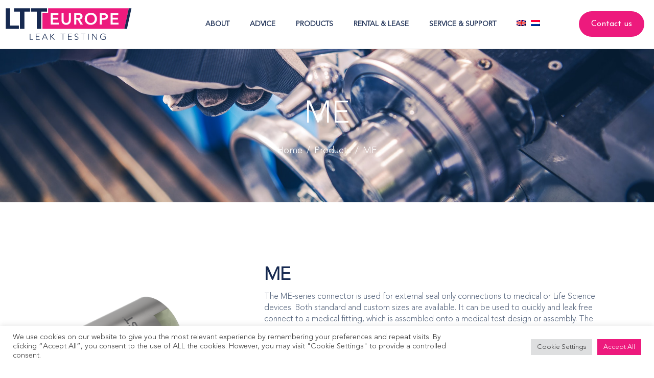

--- FILE ---
content_type: text/html; charset=UTF-8
request_url: https://ltt-europe.com/products/me/
body_size: 32328
content:
<!DOCTYPE html><html lang="en-US"><head ><!-- Umami -->
<script defer data-website-id="bcd5c8c2-7ca1-4eac-8e3d-8d5ec7e632a5" data-loading-method="user-interaction" data-src="https://umami.jottenheijm.com/script.js"></script>
<!-- Plausible -->
<script defer data-domain="ltt-europe.com" data-loading-method="user-interaction" data-src="https://plausible.jottenheijm.com/js/script.file-downloads.hash.outbound-links.pageview-props.revenue.tagged-events.js"></script>
<script>window.plausible = window.plausible || function() { (window.plausible.q = window.plausible.q || []).push(arguments) }</script>	<meta charset="UTF-8" />
<script type="text/javascript">
/* <![CDATA[ */
var gform;gform||(document.addEventListener("gform_main_scripts_loaded",function(){gform.scriptsLoaded=!0}),document.addEventListener("gform/theme/scripts_loaded",function(){gform.themeScriptsLoaded=!0}),window.addEventListener("DOMContentLoaded",function(){gform.domLoaded=!0}),gform={domLoaded:!1,scriptsLoaded:!1,themeScriptsLoaded:!1,isFormEditor:()=>"function"==typeof InitializeEditor,callIfLoaded:function(o){return!(!gform.domLoaded||!gform.scriptsLoaded||!gform.themeScriptsLoaded&&!gform.isFormEditor()||(gform.isFormEditor()&&console.warn("The use of gform.initializeOnLoaded() is deprecated in the form editor context and will be removed in Gravity Forms 3.1."),o(),0))},initializeOnLoaded:function(o){gform.callIfLoaded(o)||(document.addEventListener("gform_main_scripts_loaded",()=>{gform.scriptsLoaded=!0,gform.callIfLoaded(o)}),document.addEventListener("gform/theme/scripts_loaded",()=>{gform.themeScriptsLoaded=!0,gform.callIfLoaded(o)}),window.addEventListener("DOMContentLoaded",()=>{gform.domLoaded=!0,gform.callIfLoaded(o)}))},hooks:{action:{},filter:{}},addAction:function(o,r,e,t){gform.addHook("action",o,r,e,t)},addFilter:function(o,r,e,t){gform.addHook("filter",o,r,e,t)},doAction:function(o){gform.doHook("action",o,arguments)},applyFilters:function(o){return gform.doHook("filter",o,arguments)},removeAction:function(o,r){gform.removeHook("action",o,r)},removeFilter:function(o,r,e){gform.removeHook("filter",o,r,e)},addHook:function(o,r,e,t,n){null==gform.hooks[o][r]&&(gform.hooks[o][r]=[]);var d=gform.hooks[o][r];null==n&&(n=r+"_"+d.length),gform.hooks[o][r].push({tag:n,callable:e,priority:t=null==t?10:t})},doHook:function(r,o,e){var t;if(e=Array.prototype.slice.call(e,1),null!=gform.hooks[r][o]&&((o=gform.hooks[r][o]).sort(function(o,r){return o.priority-r.priority}),o.forEach(function(o){"function"!=typeof(t=o.callable)&&(t=window[t]),"action"==r?t.apply(null,e):e[0]=t.apply(null,e)})),"filter"==r)return e[0]},removeHook:function(o,r,t,n){var e;null!=gform.hooks[o][r]&&(e=(e=gform.hooks[o][r]).filter(function(o,r,e){return!!(null!=n&&n!=o.tag||null!=t&&t!=o.priority)}),gform.hooks[o][r]=e)}});
/* ]]> */
</script>

	<meta name="viewport" content="width=device-width, initial-scale=1" />
	<meta name='robots' content='index, follow, max-image-preview:large, max-snippet:-1, max-video-preview:-1' />
<link rel="alternate" hreflang="en" href="https://ltt-europe.com/products/me/" />
<link rel="alternate" hreflang="nl" href="https://ltt-europe.com/nl/producten/me/" />
<link rel="alternate" hreflang="x-default" href="https://ltt-europe.com/products/me/" />

	<!-- This site is optimized with the Yoast SEO plugin v26.6 - https://yoast.com/wordpress/plugins/seo/ -->
	<title>ME - Products - LTT Europe</title>
<style>.flying-press-lazy-bg{background-image:none!important;}</style>
<link rel='preload' href='https://ltt-europe.com/wp-content/uploads/2021/01/metal-lathe-machine-operator.jpg' as='image' fetchpriority='high' />
<link rel='preload' href='https://ltt-europe.com/wp-content/uploads/2021/11/Definitief-Logos-LTT-outlines_blue_Tekengebied-1.svg' as='image' imagesrcset='' imagesizes=''/>
<link rel='preload' href='https://ltt-europe.com/wp-content/plugins/sitepress-multilingual-cms/res/flags/en.png' as='image' imagesrcset='' imagesizes=''/>
<link rel='preload' href='https://ltt-europe.com/wp-content/plugins/sitepress-multilingual-cms/res/flags/nl.png' as='image' imagesrcset='' imagesizes=''/>
<link rel='preload' href='https://ltt-europe.com/wp-content/uploads/2022/01/ME-ICON-Product-Thumbnail.png' as='image' imagesrcset='https://ltt-europe.com/wp-content/uploads/2022/01/ME-ICON-Product-Thumbnail.png 800w, https://ltt-europe.com/wp-content/uploads/2022/01/ME-ICON-Product-Thumbnail-300x300.png 300w, https://ltt-europe.com/wp-content/uploads/2022/01/ME-ICON-Product-Thumbnail-150x150.png 150w, https://ltt-europe.com/wp-content/uploads/2022/01/ME-ICON-Product-Thumbnail-768x768.png 768w, https://ltt-europe.com/wp-content/uploads/2022/01/ME-ICON-Product-Thumbnail-500x500.png 500w' imagesizes='(max-width: 800px) 100vw, 800px'/>
<link rel='preload' href='https://ltt-europe.com/wp-content/uploads/2022/01/ME-Standard-Application-Image-1.jpg' as='image' imagesrcset='https://ltt-europe.com/wp-content/uploads/2022/01/ME-Standard-Application-Image-1.jpg 1779w, https://ltt-europe.com/wp-content/uploads/2022/01/ME-Standard-Application-Image-1-300x244.jpg 300w, https://ltt-europe.com/wp-content/uploads/2022/01/ME-Standard-Application-Image-1-1024x832.jpg 1024w, https://ltt-europe.com/wp-content/uploads/2022/01/ME-Standard-Application-Image-1-768x624.jpg 768w, https://ltt-europe.com/wp-content/uploads/2022/01/ME-Standard-Application-Image-1-1536x1248.jpg 1536w' imagesizes='(max-width: 1779px) 100vw, 1779px'/>
<link rel='preload' href='https://ltt-europe.com/wp-content/uploads/2021/01/AvenirLTStd-Light.ttf' as='font' type='font/ttf' fetchpriority='high' crossorigin='anonymous'><link rel='preload' href='https://ltt-europe.com/wp-content/uploads/elementor/google-fonts/fonts/josefinsans-qw3azqnved7rkgkxtqiqx5eudxx4.woff2' as='font' type='font/woff2' fetchpriority='high' crossorigin='anonymous'><link rel='preload' href='https://ltt-europe.com/wp-content/plugins/elementor/assets/lib/font-awesome/webfonts/fa-solid-900.woff2' as='font' type='font/woff2' fetchpriority='high' crossorigin='anonymous'><link rel='preload' href='https://ltt-europe.com/wp-content/plugins/elementor/assets/lib/font-awesome/webfonts/fa-brands-400.woff2' as='font' type='font/woff2' fetchpriority='high' crossorigin='anonymous'><link rel='preload' href='https://ltt-europe.com/wp-content/themes/jupiterx/lib/assets/fonts/jupiterx.woff2' as='font' type='font/woff2' fetchpriority='high' crossorigin='anonymous'><link rel='preload' href='https://ltt-europe.com/wp-content/plugins/elementor/assets/lib/font-awesome/webfonts/fa-solid-900.woff' as='font' type='font/woff' fetchpriority='high' crossorigin='anonymous'><link rel='preload' href='https://ltt-europe.com/wp-content/plugins/elementor/assets/lib/font-awesome/webfonts/fa-brands-400.woff' as='font' type='font/woff' fetchpriority='high' crossorigin='anonymous'><link rel='preload' href='https://ltt-europe.com/wp-content/themes/jupiterx/lib/assets/fonts/jupiterx.woff' as='font' type='font/woff' fetchpriority='high' crossorigin='anonymous'><link rel='preload' href='https://ltt-europe.com/wp-content/uploads/elementor/google-fonts/fonts/josefinsans-qw3ezqnved7rkgkxtqiqx5eucex6xhg.woff2' as='font' type='font/woff2' fetchpriority='high' crossorigin='anonymous'>
	<meta name="description" content="LTT Europe offers various critical solutions for the automotive industry, like the ME and other products to test battery’s, engines, exhaust pipes and more." />
	<link rel="canonical" href="https://ltt-europe.com/products/me/" />
	<meta property="og:locale" content="en_US" />
	<meta property="og:type" content="article" />
	<meta property="og:title" content="ME - Products - LTT Europe" />
	<meta property="og:description" content="LTT Europe offers various critical solutions for the automotive industry, like the ME and other products to test battery’s, engines, exhaust pipes and more." />
	<meta property="og:url" content="https://ltt-europe.com/products/me/" />
	<meta property="og:site_name" content="LTT Europe" />
	<meta property="article:modified_time" content="2022-01-26T14:25:52+00:00" />
	<meta property="og:image" content="https://ltt-europe.com/wp-content/uploads/2022/01/ME-ICON-Product-Thumbnail.png" />
	<meta property="og:image:width" content="800" />
	<meta property="og:image:height" content="800" />
	<meta property="og:image:type" content="image/png" />
	<meta name="twitter:card" content="summary_large_image" />
	<script type="application/ld+json" class="yoast-schema-graph">{"@context":"https://schema.org","@graph":[{"@type":"WebPage","@id":"https://ltt-europe.com/products/me/","url":"https://ltt-europe.com/products/me/","name":"ME - Products - LTT Europe","isPartOf":{"@id":"https://ltt-europe.com/#website"},"primaryImageOfPage":{"@id":"https://ltt-europe.com/products/me/#primaryimage"},"image":{"@id":"https://ltt-europe.com/products/me/#primaryimage"},"thumbnailUrl":"https://ltt-europe.com/wp-content/uploads/2022/01/ME-ICON-Product-Thumbnail.png","datePublished":"2022-01-26T13:11:21+00:00","dateModified":"2022-01-26T14:25:52+00:00","description":"LTT Europe offers various critical solutions for the automotive industry, like the ME and other products to test battery’s, engines, exhaust pipes and more.","breadcrumb":{"@id":"https://ltt-europe.com/products/me/#breadcrumb"},"inLanguage":"en-US","potentialAction":[{"@type":"ReadAction","target":["https://ltt-europe.com/products/me/"]}]},{"@type":"ImageObject","inLanguage":"en-US","@id":"https://ltt-europe.com/products/me/#primaryimage","url":"https://ltt-europe.com/wp-content/uploads/2022/01/ME-ICON-Product-Thumbnail.png","contentUrl":"https://ltt-europe.com/wp-content/uploads/2022/01/ME-ICON-Product-Thumbnail.png","width":800,"height":800},{"@type":"BreadcrumbList","@id":"https://ltt-europe.com/products/me/#breadcrumb","itemListElement":[{"@type":"ListItem","position":1,"name":"Home","item":"https://ltt-europe.com/"},{"@type":"ListItem","position":2,"name":"Products","item":"https://ltt-europe.com/products/"},{"@type":"ListItem","position":3,"name":"ME"}]},{"@type":"WebSite","@id":"https://ltt-europe.com/#website","url":"https://ltt-europe.com/","name":"LTT Europe","description":"","publisher":{"@id":"https://ltt-europe.com/#organization"},"potentialAction":[{"@type":"SearchAction","target":{"@type":"EntryPoint","urlTemplate":"https://ltt-europe.com/?s={search_term_string}"},"query-input":{"@type":"PropertyValueSpecification","valueRequired":true,"valueName":"search_term_string"}}],"inLanguage":"en-US"},{"@type":"Organization","@id":"https://ltt-europe.com/#organization","name":"LTT Europe","url":"https://ltt-europe.com/","logo":{"@type":"ImageObject","inLanguage":"en-US","@id":"https://ltt-europe.com/#/schema/logo/image/","url":"https://ltt-europe.com/wp-content/uploads/2021/11/Definitief-Logos-LTT-outlines.png","contentUrl":"https://ltt-europe.com/wp-content/uploads/2021/11/Definitief-Logos-LTT-outlines.png","width":652,"height":171,"caption":"LTT Europe"},"image":{"@id":"https://ltt-europe.com/#/schema/logo/image/"}}]}</script>
	<!-- / Yoast SEO plugin. -->



<script>
dataLayer = [{"title":"ME","author":"a.morssinkhof@ltt-europe.com","wordcount":83,"logged_in":"false","page_id":2897,"post_date":"2022-01-26 14:11:21","post_type":"products"}];
</script>
<!-- Google Tag Manager -->
<script data-loading-method="user-interaction" data-src="data:text/javascript,%28function%28w%2Cd%2Cs%2Cl%2Ci%29%7Bw%5Bl%5D%3Dw%5Bl%5D%7C%7C%5B%5D%3Bw%5Bl%5D.push%28%7B%27gtm.start%27%3A%0Anew%20Date%28%29.getTime%28%29%2Cevent%3A%27gtm.js%27%7D%29%3Bvar%20f%3Dd.getElementsByTagName%28s%29%5B0%5D%2C%0Aj%3Dd.createElement%28s%29%2Cdl%3Dl%21%3D%27dataLayer%27%3F%27%26l%3D%27%2Bl%3A%27%27%3Bj.async%3Dtrue%3Bj.src%3D%0A%27https%3A%2F%2Fwww.googletagmanager.com%2Fgtm.js%3Fid%3D%27%2Bi%2Bdl%3Bf.parentNode.insertBefore%28j%2Cf%29%3B%0A%7D%29%28window%2Cdocument%2C%27script%27%2C%27dataLayer%27%2C%27GTM-PKX8HQ9%27%29%3B"></script>
<!-- End Google Tag Manager --><style id='wp-img-auto-sizes-contain-inline-css' type='text/css'>img:is([sizes=auto i],[sizes^="auto," i]){contain-intrinsic-size:3000px 1500px}
/*# sourceURL=wp-img-auto-sizes-contain-inline-css */</style>
<link rel='stylesheet' id='jupiterx-child-css' href='https://ltt-europe.com/wp-content/cache/flying-press/b922e8c75944.style.css' type='text/css' media='all' />
<style id='classic-theme-styles-inline-css' type='text/css'>/*! This file is auto-generated */
.wp-block-button__link{color:#fff;background-color:#32373c;border-radius:9999px;box-shadow:none;text-decoration:none;padding:calc(.667em + 2px) calc(1.333em + 2px);font-size:1.125em}.wp-block-file__button{background:#32373c;color:#fff;text-decoration:none}
/*# sourceURL=/wp-includes/css/classic-themes.min.css */</style>
<link rel='stylesheet' id='jet-engine-frontend-css' href='https://ltt-europe.com/wp-content/cache/flying-press/dd760b3f69e5.frontend.css' type='text/css' media='all' />
<link rel='stylesheet' id='cookie-law-info-css' href='https://ltt-europe.com/wp-content/cache/flying-press/20e8490fab0d.cookie-law-info-public.css' type='text/css' media='all' />
<link rel='stylesheet' id='cookie-law-info-gdpr-css' href='https://ltt-europe.com/wp-content/cache/flying-press/359aca8a88b2.cookie-law-info-gdpr.css' type='text/css' media='all' />
<link rel='stylesheet' id='wpml-legacy-horizontal-list-0-css' href='https://ltt-europe.com/wp-content/cache/flying-press/6f1ecd534f48.style.min.css' type='text/css' media='all' />
<link rel='stylesheet' id='wpml-menu-item-0-css' href='https://ltt-europe.com/wp-content/cache/flying-press/886011711ae9.style.min.css' type='text/css' media='all' />
<link rel='stylesheet' id='jupiterx-popups-animation-css' href='https://ltt-europe.com/wp-content/cache/flying-press/c0be8e53226a.animate.min.css' type='text/css' media='all' />
<link rel='stylesheet' id='jupiterx-css' href='https://ltt-europe.com/wp-content/cache/flying-press/9b1f4ac29c06.323f903.css' type='text/css' media='all' />
<link rel='stylesheet' id='jupiterx-elements-dynamic-styles-css' href='https://ltt-europe.com/wp-content/cache/flying-press/8dea97bbca6f.bd9b935.css' type='text/css' media='all' />
<link rel='stylesheet' id='elementor-frontend-css' href='https://ltt-europe.com/wp-content/cache/flying-press/c4cab6ce02bf.frontend.min.css' type='text/css' media='all' />
<link rel='stylesheet' id='widget-heading-css' href='https://ltt-europe.com/wp-content/cache/flying-press/c3be9e612baf.widget-heading.min.css' type='text/css' media='all' />
<link rel='stylesheet' id='widget-spacer-css' href='https://ltt-europe.com/wp-content/cache/flying-press/c329a1f8486b.widget-spacer.min.css' type='text/css' media='all' />
<link rel='stylesheet' id='swiper-css' href='https://ltt-europe.com/wp-content/cache/flying-press/a2431bc290cf.swiper.min.css' type='text/css' media='all' />
<link rel='stylesheet' id='e-swiper-css' href='https://ltt-europe.com/wp-content/cache/flying-press/f8ab0c98754e.e-swiper.min.css' type='text/css' media='all' />
<link rel='stylesheet' id='widget-image-carousel-css' href='https://ltt-europe.com/wp-content/cache/flying-press/9a581085a6db.widget-image-carousel.min.css' type='text/css' media='all' />
<link rel='stylesheet' id='e-animation-grow-css' href='https://ltt-europe.com/wp-content/cache/flying-press/97db8103f62e.e-animation-grow.min.css' type='text/css' media='all' />
<link rel='stylesheet' id='e-animation-shrink-css' href='https://ltt-europe.com/wp-content/cache/flying-press/2b1255972843.e-animation-shrink.min.css' type='text/css' media='all' />
<link rel='stylesheet' id='e-animation-pulse-css' href='https://ltt-europe.com/wp-content/cache/flying-press/16bcb3a939f7.e-animation-pulse.min.css' type='text/css' media='all' />
<link rel='stylesheet' id='e-animation-pop-css' href='https://ltt-europe.com/wp-content/cache/flying-press/4edbf48a43e2.e-animation-pop.min.css' type='text/css' media='all' />
<link rel='stylesheet' id='e-animation-grow-rotate-css' href='https://ltt-europe.com/wp-content/cache/flying-press/296eef20e854.e-animation-grow-rotate.min.css' type='text/css' media='all' />
<link rel='stylesheet' id='e-animation-wobble-skew-css' href='https://ltt-europe.com/wp-content/cache/flying-press/dc796418c399.e-animation-wobble-skew.min.css' type='text/css' media='all' />
<link rel='stylesheet' id='e-animation-buzz-out-css' href='https://ltt-europe.com/wp-content/cache/flying-press/ad86c8cf6f0e.e-animation-buzz-out.min.css' type='text/css' media='all' />
<link rel='stylesheet' id='e-animation-bounce-css' href='https://ltt-europe.com/wp-content/cache/flying-press/fe3de6879522.bounce.min.css' type='text/css' media='all' />
<link rel='stylesheet' id='e-animation-flash-css' href='https://ltt-europe.com/wp-content/cache/flying-press/154ef1853dbb.flash.min.css' type='text/css' media='all' />
<link rel='stylesheet' id='e-animation-rubberBand-css' href='https://ltt-europe.com/wp-content/cache/flying-press/2e0dc8afc389.rubberBand.min.css' type='text/css' media='all' />
<link rel='stylesheet' id='e-animation-shake-css' href='https://ltt-europe.com/wp-content/cache/flying-press/e03681e539bd.shake.min.css' type='text/css' media='all' />
<link rel='stylesheet' id='e-animation-headShake-css' href='https://ltt-europe.com/wp-content/cache/flying-press/f5e2f328d57a.headShake.min.css' type='text/css' media='all' />
<link rel='stylesheet' id='e-animation-swing-css' href='https://ltt-europe.com/wp-content/cache/flying-press/8e6cbc49ad75.swing.min.css' type='text/css' media='all' />
<link rel='stylesheet' id='e-animation-tada-css' href='https://ltt-europe.com/wp-content/cache/flying-press/c4849afd1bd2.tada.min.css' type='text/css' media='all' />
<link rel='stylesheet' id='e-animation-wobble-css' href='https://ltt-europe.com/wp-content/cache/flying-press/0816e87c03e2.wobble.min.css' type='text/css' media='all' />
<link rel='stylesheet' id='e-animation-jello-css' href='https://ltt-europe.com/wp-content/cache/flying-press/9e8cd44e34c1.jello.min.css' type='text/css' media='all' />
<link rel='stylesheet' id='widget-image-gallery-css' href='https://ltt-europe.com/wp-content/cache/flying-press/2f40e1f58f81.widget-image-gallery.min.css' type='text/css' media='all' />
<link rel='stylesheet' id='widget-video-css' href='https://ltt-europe.com/wp-content/cache/flying-press/f989364572e8.widget-video.min.css' type='text/css' media='all' />
<link rel='stylesheet' id='jet-elements-css' href='https://ltt-europe.com/wp-content/cache/flying-press/9692be4335bc.jet-elements.css' type='text/css' media='all' />
<link rel='stylesheet' id='jet-download-button-css' href='https://ltt-europe.com/wp-content/cache/flying-press/497e6ddaa1fd.jet-download-button.css' type='text/css' media='all' />
<link rel='stylesheet' id='widget-icon-list-css' href='https://ltt-europe.com/wp-content/cache/flying-press/c202159b2bdf.widget-icon-list.min.css' type='text/css' media='all' />
<link rel='stylesheet' id='elementor-icons-css' href='https://ltt-europe.com/wp-content/cache/flying-press/e94fa431bfc7.elementor-icons.min.css' type='text/css' media='all' />
<link rel='stylesheet' id='font-awesome-css' href='https://ltt-europe.com/wp-content/cache/flying-press/008e0bb5ebfa.font-awesome.min.css' type='text/css' media='all' />
<link rel='stylesheet' id='jupiterx-core-raven-frontend-css' href='https://ltt-europe.com/wp-content/cache/flying-press/b0c7b569284a.frontend.min.css' type='text/css' media='all' />
<link rel='stylesheet' id='elementor-post-358-css' href='https://ltt-europe.com/wp-content/cache/flying-press/6e8e51962759.post-358.css' type='text/css' media='all' />
<link rel='stylesheet' id='flatpickr-css' href='https://ltt-europe.com/wp-content/cache/flying-press/3d5b52340a32.flatpickr.min.css' type='text/css' media='all' />
<link rel='stylesheet' id='elementor-post-122-css' href='https://ltt-europe.com/wp-content/cache/flying-press/b33a31252dc7.post-122.css' type='text/css' media='all' />
<link rel='stylesheet' id='font-awesome-5-all-css' href='https://ltt-europe.com/wp-content/cache/flying-press/74bab4578692.all.min.css' type='text/css' media='all' />
<link rel='stylesheet' id='font-awesome-4-shim-css' href='https://ltt-europe.com/wp-content/cache/flying-press/c55205bce667.v4-shims.min.css' type='text/css' media='all' />
<link rel='stylesheet' id='elementor-post-182-css' href='https://ltt-europe.com/wp-content/cache/flying-press/2d7200cadbf0.post-182.css' type='text/css' media='all' />
<link rel='stylesheet' id='elementor-post-198-css' href='https://ltt-europe.com/wp-content/cache/flying-press/fcf12c250eed.post-198.css' type='text/css' media='all' />
<link rel='stylesheet' id='elementor-post-205-css' href='https://ltt-europe.com/wp-content/cache/flying-press/d9e7b798b9e8.post-205.css' type='text/css' media='all' />
<link rel='stylesheet' id='elementor-gf-local-josefinsans-css' href='https://ltt-europe.com/wp-content/cache/flying-press/604270bba9a5.josefinsans.css' type='text/css' media='all' />
<link rel='stylesheet' id='elementor-icons-shared-0-css' href='https://ltt-europe.com/wp-content/cache/flying-press/f4af7e5ec05e.fontawesome.min.css' type='text/css' media='all' />
<link rel='stylesheet' id='elementor-icons-fa-solid-css' href='https://ltt-europe.com/wp-content/cache/flying-press/9eb2d3c87feb.solid.min.css' type='text/css' media='all' />
<link rel='stylesheet' id='elementor-icons-fa-brands-css' href='https://ltt-europe.com/wp-content/cache/flying-press/144e43c3b3d8.brands.min.css' type='text/css' media='all' />
<script type="text/javascript" src="https://ltt-europe.com/wp-includes/js/jquery/jquery.min.js?ver=826eb77e86b0" id="jquery-core-js"></script>
<script type="text/javascript" id="jquery-migrate-js-before">
/* <![CDATA[ */
temp_jm_logconsole = window.console.log; window.console.log=null;
//# sourceURL=jquery-migrate-js-before
/* ]]> */
</script>
<script type="text/javascript" src="https://ltt-europe.com/wp-includes/js/jquery/jquery-migrate.min.js?ver=9ffeb32e2d9e" id="jquery-migrate-js"></script>
<script type="text/javascript" id="jquery-migrate-js-after">
/* <![CDATA[ */
window.console.log=temp_jm_logconsole;
//# sourceURL=jquery-migrate-js-after
/* ]]> */
</script>
<script type="text/javascript" id="cookie-law-info-js-extra">
/* <![CDATA[ */
var Cli_Data = {"nn_cookie_ids":[],"cookielist":[],"non_necessary_cookies":[],"ccpaEnabled":"","ccpaRegionBased":"","ccpaBarEnabled":"","strictlyEnabled":["necessary","obligatoire"],"ccpaType":"gdpr","js_blocking":"1","custom_integration":"","triggerDomRefresh":"","secure_cookies":""};
var cli_cookiebar_settings = {"animate_speed_hide":"500","animate_speed_show":"500","background":"#FFF","border":"#b1a6a6c2","border_on":"","button_1_button_colour":"#61a229","button_1_button_hover":"#4e8221","button_1_link_colour":"#fff","button_1_as_button":"1","button_1_new_win":"","button_2_button_colour":"#333","button_2_button_hover":"#292929","button_2_link_colour":"#444","button_2_as_button":"","button_2_hidebar":"","button_3_button_colour":"#dedfe0","button_3_button_hover":"#b2b2b3","button_3_link_colour":"#333333","button_3_as_button":"1","button_3_new_win":"","button_4_button_colour":"#dedfe0","button_4_button_hover":"#b2b2b3","button_4_link_colour":"#333333","button_4_as_button":"1","button_7_button_colour":"#ed1a7d","button_7_button_hover":"#be1564","button_7_link_colour":"#fff","button_7_as_button":"1","button_7_new_win":"","font_family":"inherit","header_fix":"","notify_animate_hide":"1","notify_animate_show":"","notify_div_id":"#cookie-law-info-bar","notify_position_horizontal":"right","notify_position_vertical":"bottom","scroll_close":"","scroll_close_reload":"","accept_close_reload":"","reject_close_reload":"","showagain_tab":"","showagain_background":"#fff","showagain_border":"#000","showagain_div_id":"#cookie-law-info-again","showagain_x_position":"100px","text":"#333333","show_once_yn":"","show_once":"10000","logging_on":"","as_popup":"","popup_overlay":"1","bar_heading_text":"","cookie_bar_as":"banner","popup_showagain_position":"bottom-right","widget_position":"left"};
var log_object = {"ajax_url":"https://ltt-europe.com/wp-admin/admin-ajax.php"};
//# sourceURL=cookie-law-info-js-extra
/* ]]> */
</script>
<script type="text/javascript" src="https://ltt-europe.com/wp-content/cache/flying-press/c5592a6fda4d.cookie-law-info-public.js" id="cookie-law-info-js"></script>
<script type="text/javascript" src="https://ltt-europe.com/wp-content/themes/jupiterx/lib/admin/assets/lib/webfont/webfont.min.js?ver=64d8dc89295d" id="jupiterx-webfont-js"></script>
<script type="text/javascript" id="jupiterx-webfont-js-after">
/* <![CDATA[ */
WebFont.load({
				google: {
					families: ['Josefin Sans:100,200,300,400,500,600,700,800,900,100italic,200italic,300italic,400italic,500italic,600italic,700italic,800italic,900italic']
				}
			});
//# sourceURL=jupiterx-webfont-js-after
/* ]]> */
</script>
<script type="text/javascript" src="https://ltt-europe.com/wp-content/themes/jupiterx/lib/assets/dist/js/utils.min.js?ver=b66a9b7056dd" id="jupiterx-utils-js"></script>
<script type="text/javascript" src="https://ltt-europe.com/wp-content/plugins/elementor/assets/lib/font-awesome/js/v4-shims.min.js?ver=ef17c8ffc514" id="font-awesome-4-shim-js"></script>
<meta name="generator" content="WPML ver:4.8.5 stt:37,1;" />
<link rel="prefetch" href="https://ltt-europe.com/products/luermate-mll/" />
		<link rel="prerender" href="https://ltt-europe.com/products/luermate-mll/" /><script type="text/javascript" data-loading-method="user-interaction" data-src="data:text/javascript,%28function%28c%2Cl%2Ca%2Cr%2Ci%2Ct%2Cy%29%7B%0A%20%20%20%20%20%20%20%20c%5Ba%5D%3Dc%5Ba%5D%7C%7Cfunction%28%29%7B%28c%5Ba%5D.q%3Dc%5Ba%5D.q%7C%7C%5B%5D%29.push%28arguments%29%7D%3B%0A%20%20%20%20%20%20%20%20t%3Dl.createElement%28r%29%3Bt.async%3D1%3Bt.src%3D%22https%3A%2F%2Fwww.clarity.ms%2Ftag%2F%22%2Bi%3B%0A%20%20%20%20%20%20%20%20y%3Dl.getElementsByTagName%28r%29%5B0%5D%3By.parentNode.insertBefore%28t%2Cy%29%3B%0A%20%20%20%20%7D%29%28window%2C%20document%2C%20%22clarity%22%2C%20%22script%22%2C%20%229r7ltrjdme%22%29%3B"></script>
<meta name="generator" content="Elementor 3.33.0; features: additional_custom_breakpoints; settings: css_print_method-external, google_font-enabled, font_display-auto">
			<style>.e-con.e-parent:nth-of-type(n+4):not(.e-lazyloaded):not(.e-no-lazyload),
				.e-con.e-parent:nth-of-type(n+4):not(.e-lazyloaded):not(.e-no-lazyload) * {
					background-image: none !important;
				}
				@media screen and (max-height: 1024px) {
					.e-con.e-parent:nth-of-type(n+3):not(.e-lazyloaded):not(.e-no-lazyload),
					.e-con.e-parent:nth-of-type(n+3):not(.e-lazyloaded):not(.e-no-lazyload) * {
						background-image: none !important;
					}
				}
				@media screen and (max-height: 640px) {
					.e-con.e-parent:nth-of-type(n+2):not(.e-lazyloaded):not(.e-no-lazyload),
					.e-con.e-parent:nth-of-type(n+2):not(.e-lazyloaded):not(.e-no-lazyload) * {
						background-image: none !important;
					}
				}</style>
			<link rel="icon" href="https://ltt-europe.com/wp-content/uploads/2021/11/cropped-favicon-32x32.png" sizes="32x32" />
<link rel="icon" href="https://ltt-europe.com/wp-content/uploads/2021/11/cropped-favicon-192x192.png" sizes="192x192" />
<link rel="apple-touch-icon" href="https://ltt-europe.com/wp-content/uploads/2021/11/cropped-favicon-180x180.png" />
<meta name="msapplication-TileImage" content="https://ltt-europe.com/wp-content/uploads/2021/11/cropped-favicon-270x270.png" />
		<style type="text/css" id="wp-custom-css">p:last-of-type {
    margin-bottom: 0 !important;
}

.elementor-kit-358 input:focus:not([type="button"]):not([type="submit"]), .elementor-kit-358 textarea:focus, .elementor-kit-358 .elementor-field-textual:focus {
    outline: none;
}

.ginput_container input, .ginput_container textarea {
    border-radius: 5px;
}

label.gfield_label:hover {
    cursor: pointer;
}

body .gform_wrapper .gform_footer input[type=submit] {
		display: inline-block;
    padding: 12px 24px;
    -webkit-transition: all .5s;
    transition: all .5s;
    color: #fff;
    line-height: 1;
    text-align: center;
		width: 243px;
    height: 50px;
    background-color: var( --e-global-color-accent );
    background-image: var( --e-global-color-accent );
    border-radius: 25px;
		border: none;
		cursor: pointer;
}

body .gform_wrapper .gform_footer input[type=submit]:hover {
	background-color: var( --e-global-color-primary );
    background-image: var( --e-global-color-primary );
}

li.menu-item.wpml-ls-slot-29.wpml-ls-item.wpml-ls-item-en.wpml-ls-menu-item.wpml-ls-first-item.menu-item-type-wpml_ls_menu_item.menu-item-object-wpml_ls_menu_item.menu-item-wpml-ls-29-en {
    margin-right: 10px;
}</style>
		<style id='global-styles-inline-css' type='text/css'>:root{--wp--preset--aspect-ratio--square: 1;--wp--preset--aspect-ratio--4-3: 4/3;--wp--preset--aspect-ratio--3-4: 3/4;--wp--preset--aspect-ratio--3-2: 3/2;--wp--preset--aspect-ratio--2-3: 2/3;--wp--preset--aspect-ratio--16-9: 16/9;--wp--preset--aspect-ratio--9-16: 9/16;--wp--preset--color--black: #000000;--wp--preset--color--cyan-bluish-gray: #abb8c3;--wp--preset--color--white: #ffffff;--wp--preset--color--pale-pink: #f78da7;--wp--preset--color--vivid-red: #cf2e2e;--wp--preset--color--luminous-vivid-orange: #ff6900;--wp--preset--color--luminous-vivid-amber: #fcb900;--wp--preset--color--light-green-cyan: #7bdcb5;--wp--preset--color--vivid-green-cyan: #00d084;--wp--preset--color--pale-cyan-blue: #8ed1fc;--wp--preset--color--vivid-cyan-blue: #0693e3;--wp--preset--color--vivid-purple: #9b51e0;--wp--preset--gradient--vivid-cyan-blue-to-vivid-purple: linear-gradient(135deg,rgb(6,147,227) 0%,rgb(155,81,224) 100%);--wp--preset--gradient--light-green-cyan-to-vivid-green-cyan: linear-gradient(135deg,rgb(122,220,180) 0%,rgb(0,208,130) 100%);--wp--preset--gradient--luminous-vivid-amber-to-luminous-vivid-orange: linear-gradient(135deg,rgb(252,185,0) 0%,rgb(255,105,0) 100%);--wp--preset--gradient--luminous-vivid-orange-to-vivid-red: linear-gradient(135deg,rgb(255,105,0) 0%,rgb(207,46,46) 100%);--wp--preset--gradient--very-light-gray-to-cyan-bluish-gray: linear-gradient(135deg,rgb(238,238,238) 0%,rgb(169,184,195) 100%);--wp--preset--gradient--cool-to-warm-spectrum: linear-gradient(135deg,rgb(74,234,220) 0%,rgb(151,120,209) 20%,rgb(207,42,186) 40%,rgb(238,44,130) 60%,rgb(251,105,98) 80%,rgb(254,248,76) 100%);--wp--preset--gradient--blush-light-purple: linear-gradient(135deg,rgb(255,206,236) 0%,rgb(152,150,240) 100%);--wp--preset--gradient--blush-bordeaux: linear-gradient(135deg,rgb(254,205,165) 0%,rgb(254,45,45) 50%,rgb(107,0,62) 100%);--wp--preset--gradient--luminous-dusk: linear-gradient(135deg,rgb(255,203,112) 0%,rgb(199,81,192) 50%,rgb(65,88,208) 100%);--wp--preset--gradient--pale-ocean: linear-gradient(135deg,rgb(255,245,203) 0%,rgb(182,227,212) 50%,rgb(51,167,181) 100%);--wp--preset--gradient--electric-grass: linear-gradient(135deg,rgb(202,248,128) 0%,rgb(113,206,126) 100%);--wp--preset--gradient--midnight: linear-gradient(135deg,rgb(2,3,129) 0%,rgb(40,116,252) 100%);--wp--preset--font-size--small: 13px;--wp--preset--font-size--medium: 20px;--wp--preset--font-size--large: 36px;--wp--preset--font-size--x-large: 42px;--wp--preset--spacing--20: 0.44rem;--wp--preset--spacing--30: 0.67rem;--wp--preset--spacing--40: 1rem;--wp--preset--spacing--50: 1.5rem;--wp--preset--spacing--60: 2.25rem;--wp--preset--spacing--70: 3.38rem;--wp--preset--spacing--80: 5.06rem;--wp--preset--shadow--natural: 6px 6px 9px rgba(0, 0, 0, 0.2);--wp--preset--shadow--deep: 12px 12px 50px rgba(0, 0, 0, 0.4);--wp--preset--shadow--sharp: 6px 6px 0px rgba(0, 0, 0, 0.2);--wp--preset--shadow--outlined: 6px 6px 0px -3px rgb(255, 255, 255), 6px 6px rgb(0, 0, 0);--wp--preset--shadow--crisp: 6px 6px 0px rgb(0, 0, 0);}:where(.is-layout-flex){gap: 0.5em;}:where(.is-layout-grid){gap: 0.5em;}body .is-layout-flex{display: flex;}.is-layout-flex{flex-wrap: wrap;align-items: center;}.is-layout-flex > :is(*, div){margin: 0;}body .is-layout-grid{display: grid;}.is-layout-grid > :is(*, div){margin: 0;}:where(.wp-block-columns.is-layout-flex){gap: 2em;}:where(.wp-block-columns.is-layout-grid){gap: 2em;}:where(.wp-block-post-template.is-layout-flex){gap: 1.25em;}:where(.wp-block-post-template.is-layout-grid){gap: 1.25em;}.has-black-color{color: var(--wp--preset--color--black) !important;}.has-cyan-bluish-gray-color{color: var(--wp--preset--color--cyan-bluish-gray) !important;}.has-white-color{color: var(--wp--preset--color--white) !important;}.has-pale-pink-color{color: var(--wp--preset--color--pale-pink) !important;}.has-vivid-red-color{color: var(--wp--preset--color--vivid-red) !important;}.has-luminous-vivid-orange-color{color: var(--wp--preset--color--luminous-vivid-orange) !important;}.has-luminous-vivid-amber-color{color: var(--wp--preset--color--luminous-vivid-amber) !important;}.has-light-green-cyan-color{color: var(--wp--preset--color--light-green-cyan) !important;}.has-vivid-green-cyan-color{color: var(--wp--preset--color--vivid-green-cyan) !important;}.has-pale-cyan-blue-color{color: var(--wp--preset--color--pale-cyan-blue) !important;}.has-vivid-cyan-blue-color{color: var(--wp--preset--color--vivid-cyan-blue) !important;}.has-vivid-purple-color{color: var(--wp--preset--color--vivid-purple) !important;}.has-black-background-color{background-color: var(--wp--preset--color--black) !important;}.has-cyan-bluish-gray-background-color{background-color: var(--wp--preset--color--cyan-bluish-gray) !important;}.has-white-background-color{background-color: var(--wp--preset--color--white) !important;}.has-pale-pink-background-color{background-color: var(--wp--preset--color--pale-pink) !important;}.has-vivid-red-background-color{background-color: var(--wp--preset--color--vivid-red) !important;}.has-luminous-vivid-orange-background-color{background-color: var(--wp--preset--color--luminous-vivid-orange) !important;}.has-luminous-vivid-amber-background-color{background-color: var(--wp--preset--color--luminous-vivid-amber) !important;}.has-light-green-cyan-background-color{background-color: var(--wp--preset--color--light-green-cyan) !important;}.has-vivid-green-cyan-background-color{background-color: var(--wp--preset--color--vivid-green-cyan) !important;}.has-pale-cyan-blue-background-color{background-color: var(--wp--preset--color--pale-cyan-blue) !important;}.has-vivid-cyan-blue-background-color{background-color: var(--wp--preset--color--vivid-cyan-blue) !important;}.has-vivid-purple-background-color{background-color: var(--wp--preset--color--vivid-purple) !important;}.has-black-border-color{border-color: var(--wp--preset--color--black) !important;}.has-cyan-bluish-gray-border-color{border-color: var(--wp--preset--color--cyan-bluish-gray) !important;}.has-white-border-color{border-color: var(--wp--preset--color--white) !important;}.has-pale-pink-border-color{border-color: var(--wp--preset--color--pale-pink) !important;}.has-vivid-red-border-color{border-color: var(--wp--preset--color--vivid-red) !important;}.has-luminous-vivid-orange-border-color{border-color: var(--wp--preset--color--luminous-vivid-orange) !important;}.has-luminous-vivid-amber-border-color{border-color: var(--wp--preset--color--luminous-vivid-amber) !important;}.has-light-green-cyan-border-color{border-color: var(--wp--preset--color--light-green-cyan) !important;}.has-vivid-green-cyan-border-color{border-color: var(--wp--preset--color--vivid-green-cyan) !important;}.has-pale-cyan-blue-border-color{border-color: var(--wp--preset--color--pale-cyan-blue) !important;}.has-vivid-cyan-blue-border-color{border-color: var(--wp--preset--color--vivid-cyan-blue) !important;}.has-vivid-purple-border-color{border-color: var(--wp--preset--color--vivid-purple) !important;}.has-vivid-cyan-blue-to-vivid-purple-gradient-background{background: var(--wp--preset--gradient--vivid-cyan-blue-to-vivid-purple) !important;}.has-light-green-cyan-to-vivid-green-cyan-gradient-background{background: var(--wp--preset--gradient--light-green-cyan-to-vivid-green-cyan) !important;}.has-luminous-vivid-amber-to-luminous-vivid-orange-gradient-background{background: var(--wp--preset--gradient--luminous-vivid-amber-to-luminous-vivid-orange) !important;}.has-luminous-vivid-orange-to-vivid-red-gradient-background{background: var(--wp--preset--gradient--luminous-vivid-orange-to-vivid-red) !important;}.has-very-light-gray-to-cyan-bluish-gray-gradient-background{background: var(--wp--preset--gradient--very-light-gray-to-cyan-bluish-gray) !important;}.has-cool-to-warm-spectrum-gradient-background{background: var(--wp--preset--gradient--cool-to-warm-spectrum) !important;}.has-blush-light-purple-gradient-background{background: var(--wp--preset--gradient--blush-light-purple) !important;}.has-blush-bordeaux-gradient-background{background: var(--wp--preset--gradient--blush-bordeaux) !important;}.has-luminous-dusk-gradient-background{background: var(--wp--preset--gradient--luminous-dusk) !important;}.has-pale-ocean-gradient-background{background: var(--wp--preset--gradient--pale-ocean) !important;}.has-electric-grass-gradient-background{background: var(--wp--preset--gradient--electric-grass) !important;}.has-midnight-gradient-background{background: var(--wp--preset--gradient--midnight) !important;}.has-small-font-size{font-size: var(--wp--preset--font-size--small) !important;}.has-medium-font-size{font-size: var(--wp--preset--font-size--medium) !important;}.has-large-font-size{font-size: var(--wp--preset--font-size--large) !important;}.has-x-large-font-size{font-size: var(--wp--preset--font-size--x-large) !important;}
/*# sourceURL=global-styles-inline-css */</style>
<link rel='stylesheet' id='gform_basic-css' href='https://ltt-europe.com/wp-content/cache/flying-press/af2743a5a137.basic.min.css' type='text/css' media='all' />
<link rel='stylesheet' id='gform_theme_components-css' href='https://ltt-europe.com/wp-content/cache/flying-press/d41d8cd98f00.theme-components.min.css' type='text/css' media='all' />
<link rel='stylesheet' id='gform_theme-css' href='https://ltt-europe.com/wp-content/cache/flying-press/518820c1681a.theme.min.css' type='text/css' media='all' />
<link rel='stylesheet' id='e-animation-pulse-shrink-css' href='https://ltt-europe.com/wp-content/cache/flying-press/904cd5abc330.e-animation-pulse-shrink.min.css' type='text/css' media='all' />
<link rel='stylesheet' id='widget-social-icons-css' href='https://ltt-europe.com/wp-content/cache/flying-press/d026a17938c5.widget-social-icons.min.css' type='text/css' media='all' />
<link rel='stylesheet' id='e-apple-webkit-css' href='https://ltt-europe.com/wp-content/cache/flying-press/e9b1e2081a27.apple-webkit.min.css' type='text/css' media='all' />
<link rel='stylesheet' id='cookie-law-info-table-css' href='https://ltt-europe.com/wp-content/cache/flying-press/26b4f0c3c1bc.cookie-law-info-table.css' type='text/css' media='all' />
<script type="speculationrules">{"prefetch":[{"source":"document","where":{"and":[{"href_matches":"\/*"},{"not":{"href_matches":["\/*.php","\/wp-(admin|includes|content|login|signup|json)(.*)?","\/*\\?(.+)","\/(cart|checkout|logout)(.*)?"]}}]},"eagerness":"moderate"}]}</script></head><body data-rsssl=1 class="wp-singular products-template-default single single-products postid-2897 wp-theme-jupiterx wp-child-theme-jupiterx-child no-js elementor-page-122 elementor-default elementor-template-full-width elementor-kit-358 jupiterx-header-sticky" itemscope="itemscope" itemtype="http://schema.org/WebPage"><!-- Google Tag Manager (noscript) -->
<noscript><iframe height="0" width="0" style="display:none;visibility:hidden" data-lazy-src="https://www.googletagmanager.com/ns.html?id=GTM-PKX8HQ9"></iframe></noscript>
<!-- End Google Tag Manager (noscript) --><a class="jupiterx-a11y jupiterx-a11y-skip-navigation-link" href="#jupiterx-main">Skip to content</a><div class="jupiterx-site"><header class="jupiterx-header jupiterx-header-custom jupiterx-header-sticky-custom" data-jupiterx-settings="{&quot;breakpoint&quot;:&quot;767.98&quot;,&quot;template&quot;:&quot;182&quot;,&quot;stickyTemplate&quot;:&quot;198&quot;,&quot;behavior&quot;:&quot;sticky&quot;,&quot;offset&quot;:&quot;500&quot;}" role="banner" itemscope="itemscope" itemtype="http://schema.org/WPHeader">		<header data-elementor-type="header" data-elementor-id="182" class="elementor elementor-182" data-elementor-post-type="elementor_library">
					<section class="elementor-section elementor-top-section elementor-element elementor-element-f21a28a elementor-section-content-middle elementor-section-boxed elementor-section-height-default elementor-section-height-default" data-id="f21a28a" data-element_type="section" data-settings="{&quot;jet_parallax_layout_list&quot;:[{&quot;jet_parallax_layout_image&quot;:{&quot;url&quot;:&quot;&quot;,&quot;id&quot;:&quot;&quot;,&quot;size&quot;:&quot;&quot;},&quot;_id&quot;:&quot;137210e&quot;,&quot;jet_parallax_layout_speed&quot;:{&quot;unit&quot;:&quot;%&quot;,&quot;size&quot;:&quot;50&quot;,&quot;sizes&quot;:[]},&quot;jet_parallax_layout_bg_x&quot;:&quot;50&quot;,&quot;jet_parallax_layout_bg_y&quot;:&quot;50&quot;,&quot;jet_parallax_layout_image_tablet&quot;:{&quot;url&quot;:&quot;&quot;,&quot;id&quot;:&quot;&quot;,&quot;size&quot;:&quot;&quot;},&quot;jet_parallax_layout_image_mobile&quot;:{&quot;url&quot;:&quot;&quot;,&quot;id&quot;:&quot;&quot;,&quot;size&quot;:&quot;&quot;},&quot;jet_parallax_layout_type&quot;:&quot;scroll&quot;,&quot;jet_parallax_layout_direction&quot;:&quot;1&quot;,&quot;jet_parallax_layout_fx_direction&quot;:null,&quot;jet_parallax_layout_z_index&quot;:&quot;&quot;,&quot;jet_parallax_layout_bg_x_tablet&quot;:&quot;&quot;,&quot;jet_parallax_layout_bg_x_mobile&quot;:&quot;&quot;,&quot;jet_parallax_layout_bg_y_tablet&quot;:&quot;&quot;,&quot;jet_parallax_layout_bg_y_mobile&quot;:&quot;&quot;,&quot;jet_parallax_layout_bg_size&quot;:&quot;auto&quot;,&quot;jet_parallax_layout_bg_size_tablet&quot;:&quot;&quot;,&quot;jet_parallax_layout_bg_size_mobile&quot;:&quot;&quot;,&quot;jet_parallax_layout_animation_prop&quot;:&quot;transform&quot;,&quot;jet_parallax_layout_on&quot;:[&quot;desktop&quot;,&quot;tablet&quot;]}]}">
						<div class="elementor-container elementor-column-gap-default">
					<div class="elementor-column elementor-col-33 elementor-top-column elementor-element elementor-element-be2db75" data-id="be2db75" data-element_type="column">
			<div class="elementor-widget-wrap elementor-element-populated">
						<div class="elementor-element elementor-element-410d6e1 elementor-widget elementor-widget-raven-site-logo" data-id="410d6e1" data-element_type="widget" data-widget_type="raven-site-logo.default">
				<div class="elementor-widget-container">
							<div class="raven-widget-wrapper">
			<div class="raven-site-logo raven-site-logo-customizer">
									<a class="raven-site-logo-link" href="https://ltt-europe.com/">
								<picture><img src="https://ltt-europe.com/wp-content/uploads/2021/11/Definitief-Logos-LTT-outlines_blue_Tekengebied-1.svg" alt="LTT Europe" data-no-lazy="1"  width="652" height="170" loading="eager" fetchpriority="high" decoding="async"/></picture>									</a>
							</div>
		</div>
						</div>
				</div>
					</div>
		</div>
				<div class="elementor-column elementor-col-33 elementor-top-column elementor-element elementor-element-443e3b7" data-id="443e3b7" data-element_type="column">
			<div class="elementor-widget-wrap elementor-element-populated">
						<div class="elementor-element elementor-element-ea8923d raven-breakpoint-tablet raven-nav-menu-align-right raven-tablet-nav-menu-align-center elementor-widget__width-auto elementor-widget-mobile__width-auto raven-nav-menu-stretch raven-mobile-nav-menu-align-left elementor-widget elementor-widget-raven-nav-menu" data-id="ea8923d" data-element_type="widget" data-settings="{&quot;submenu_icon&quot;:&quot;&lt;svg 0=\&quot;fas fa-chevron-down\&quot; class=\&quot;e-font-icon-svg e-fas-chevron-down\&quot;&gt;\n\t\t\t\t\t&lt;use xlink:href=\&quot;#fas-chevron-down\&quot;&gt;\n\t\t\t\t\t\t&lt;symbol id=\&quot;fas-chevron-down\&quot; viewBox=\&quot;0 0 448 512\&quot;&gt;\n\t\t\t\t\t\t\t&lt;path d=\&quot;M207.029 381.476L12.686 187.132c-9.373-9.373-9.373-24.569 0-33.941l22.667-22.667c9.357-9.357 24.522-9.375 33.901-.04L224 284.505l154.745-154.021c9.379-9.335 24.544-9.317 33.901.04l22.667 22.667c9.373 9.373 9.373 24.569 0 33.941L240.971 381.476c-9.373 9.372-24.569 9.372-33.942 0z\&quot;&gt;&lt;\/path&gt;\n\t\t\t\t\t\t&lt;\/symbol&gt;\n\t\t\t\t\t&lt;\/use&gt;\n\t\t\t\t&lt;\/svg&gt;&quot;,&quot;full_width&quot;:&quot;stretch&quot;,&quot;mobile_layout&quot;:&quot;dropdown&quot;,&quot;submenu_space_between&quot;:{&quot;unit&quot;:&quot;px&quot;,&quot;size&quot;:&quot;&quot;,&quot;sizes&quot;:[]},&quot;submenu_opening_position&quot;:&quot;bottom&quot;}" data-widget_type="raven-nav-menu.default">
				<div class="elementor-widget-container">
							<nav class="raven-nav-menu-main raven-nav-menu-horizontal raven-nav-menu-tablet- raven-nav-menu-mobile- raven-nav-icons-hidden-tablet raven-nav-icons-hidden-mobile">
			<ul id="menu-ea8923d" class="raven-nav-menu"><li class="menu-item menu-item-type-custom menu-item-object-custom menu-item-379"><a href="https://ltt-europe.com/about/" class="raven-menu-item raven-link-item ">About</a></li>
<li class="menu-item menu-item-type-custom menu-item-object-custom menu-item-374"><a href="https://ltt-europe.com/advice/" class="raven-menu-item raven-link-item ">Advice</a></li>
<li class="menu-item menu-item-type-custom menu-item-object-custom menu-item-has-children menu-item-375"><a href="https://ltt-europe.com/products" class="raven-menu-item raven-link-item ">Products</a>
<ul class="0 sub-menu raven-submenu">
	<li class="menu-item menu-item-type-taxonomy menu-item-object-product-categories menu-item-1662"><a href="https://ltt-europe.com/product-categories/leak-test-measuring-instruments/" class="raven-submenu-item raven-link-item ">Leak test measuring instruments</a></li>
	<li class="menu-item menu-item-type-taxonomy menu-item-object-product-categories menu-item-1663"><a href="https://ltt-europe.com/product-categories/integrity-testers-life-science/" class="raven-submenu-item raven-link-item ">Integrity testers Life Science</a></li>
	<li class="menu-item menu-item-type-taxonomy menu-item-object-product-categories menu-item-1661"><a href="https://ltt-europe.com/product-categories/fixed-leaks/" class="raven-submenu-item raven-link-item ">Fixed leaks</a></li>
	<li class="menu-item menu-item-type-taxonomy menu-item-object-product-categories menu-item-1660"><a href="https://ltt-europe.com/product-categories/quick-connectors/" class="raven-submenu-item raven-link-item ">Quick connectors</a></li>
</ul>
</li>
<li class="menu-item menu-item-type-custom menu-item-object-custom menu-item-1074"><a href="https://ltt-europe.com/rental/" class="raven-menu-item raven-link-item ">Rental &#038; Lease</a></li>
<li class="menu-item menu-item-type-custom menu-item-object-custom menu-item-376"><a href="https://ltt-europe.com/services/" class="raven-menu-item raven-link-item ">Service &#038; Support</a></li>
<li class="menu-item wpml-ls-slot-29 wpml-ls-item wpml-ls-item-en wpml-ls-current-language wpml-ls-menu-item wpml-ls-first-item menu-item-type-wpml_ls_menu_item menu-item-object-wpml_ls_menu_item menu-item-wpml-ls-29-en"><a href="https://ltt-europe.com/products/me/" role="menuitem" class="raven-menu-item raven-link-item "><img
            class="wpml-ls-flag"
            src="https://ltt-europe.com/wp-content/plugins/sitepress-multilingual-cms/res/flags/en.png"
            alt="English"
            
            
     width="18" height="12" loading="eager" fetchpriority="high" decoding="async"/></a></li>
<li class="menu-item wpml-ls-slot-29 wpml-ls-item wpml-ls-item-nl wpml-ls-menu-item wpml-ls-last-item menu-item-type-wpml_ls_menu_item menu-item-object-wpml_ls_menu_item menu-item-wpml-ls-29-nl"><a title="Switch to Dutch" href="https://ltt-europe.com/nl/producten/me/" aria-label="Switch to Dutch" role="menuitem" class="raven-menu-item raven-link-item "><img
            class="wpml-ls-flag"
            src="https://ltt-europe.com/wp-content/plugins/sitepress-multilingual-cms/res/flags/nl.png"
            alt="Dutch"
            
            
     width="18" height="12" loading="eager" fetchpriority="high" decoding="async"/></a></li>
</ul>		</nav>

		<div class="raven-nav-menu-toggle">

						<div class="raven-nav-menu-toggle-button ">
				
				<div class="hamburger hamburger--spin">
					<div class="hamburger-box">
						<div class="hamburger-inner"></div>
					</div>
				</div>
								</div>

		</div>
		<nav class="raven-nav-icons-hidden-tablet raven-nav-icons-hidden-mobile raven-nav-menu-mobile raven-nav-menu-dropdown">
									<div class="raven-container">
				<ul id="menu-mobile-ea8923d" class="raven-nav-menu"><li class="menu-item menu-item-type-custom menu-item-object-custom menu-item-379"><a href="https://ltt-europe.com/about/" class="raven-menu-item raven-link-item ">About</a></li>
<li class="menu-item menu-item-type-custom menu-item-object-custom menu-item-374"><a href="https://ltt-europe.com/advice/" class="raven-menu-item raven-link-item ">Advice</a></li>
<li class="menu-item menu-item-type-custom menu-item-object-custom menu-item-has-children menu-item-375"><a href="https://ltt-europe.com/products" class="raven-menu-item raven-link-item ">Products</a>
<ul class="0 sub-menu raven-submenu">
	<li class="menu-item menu-item-type-taxonomy menu-item-object-product-categories menu-item-1662"><a href="https://ltt-europe.com/product-categories/leak-test-measuring-instruments/" class="raven-submenu-item raven-link-item ">Leak test measuring instruments</a></li>
	<li class="menu-item menu-item-type-taxonomy menu-item-object-product-categories menu-item-1663"><a href="https://ltt-europe.com/product-categories/integrity-testers-life-science/" class="raven-submenu-item raven-link-item ">Integrity testers Life Science</a></li>
	<li class="menu-item menu-item-type-taxonomy menu-item-object-product-categories menu-item-1661"><a href="https://ltt-europe.com/product-categories/fixed-leaks/" class="raven-submenu-item raven-link-item ">Fixed leaks</a></li>
	<li class="menu-item menu-item-type-taxonomy menu-item-object-product-categories menu-item-1660"><a href="https://ltt-europe.com/product-categories/quick-connectors/" class="raven-submenu-item raven-link-item ">Quick connectors</a></li>
</ul>
</li>
<li class="menu-item menu-item-type-custom menu-item-object-custom menu-item-1074"><a href="https://ltt-europe.com/rental/" class="raven-menu-item raven-link-item ">Rental &#038; Lease</a></li>
<li class="menu-item menu-item-type-custom menu-item-object-custom menu-item-376"><a href="https://ltt-europe.com/services/" class="raven-menu-item raven-link-item ">Service &#038; Support</a></li>
<li class="menu-item wpml-ls-slot-29 wpml-ls-item wpml-ls-item-en wpml-ls-current-language wpml-ls-menu-item wpml-ls-first-item menu-item-type-wpml_ls_menu_item menu-item-object-wpml_ls_menu_item menu-item-wpml-ls-29-en"><a href="https://ltt-europe.com/products/me/" role="menuitem" class="raven-menu-item raven-link-item "><img
            class="wpml-ls-flag"
            src="https://ltt-europe.com/wp-content/plugins/sitepress-multilingual-cms/res/flags/en.png"
            alt="English"
            
            
     width="18" height="12" loading="lazy" fetchpriority="low"/></a></li>
<li class="menu-item wpml-ls-slot-29 wpml-ls-item wpml-ls-item-nl wpml-ls-menu-item wpml-ls-last-item menu-item-type-wpml_ls_menu_item menu-item-object-wpml_ls_menu_item menu-item-wpml-ls-29-nl"><a title="Switch to Dutch" href="https://ltt-europe.com/nl/producten/me/" aria-label="Switch to Dutch" role="menuitem" class="raven-menu-item raven-link-item "><img
            class="wpml-ls-flag"
            src="https://ltt-europe.com/wp-content/plugins/sitepress-multilingual-cms/res/flags/nl.png"
            alt="Dutch"
            
            
     width="18" height="12" loading="lazy" fetchpriority="low"/></a></li>
</ul>			</div>
		</nav>
						</div>
				</div>
				<div class="elementor-element elementor-element-b912f02 elementor-view-stacked elementor-widget-mobile__width-auto elementor-hidden-desktop elementor-hidden-tablet elementor-shape-circle elementor-widget elementor-widget-icon" data-id="b912f02" data-element_type="widget" data-widget_type="icon.default">
				<div class="elementor-widget-container">
							<div class="elementor-icon-wrapper">
			<a class="elementor-icon" href="/contact/">
			<i aria-hidden="true" class="fas fa-envelope"></i>			</a>
		</div>
						</div>
				</div>
					</div>
		</div>
				<div class="elementor-column elementor-col-33 elementor-top-column elementor-element elementor-element-c627ab2 raven-column-flex-end elementor-hidden-mobile raven-column-flex-horizontal" data-id="c627ab2" data-element_type="column">
			<div class="elementor-widget-wrap elementor-element-populated">
						<div class="elementor-element elementor-element-14f614d elementor-align-right elementor-hidden-phone elementor-widget elementor-widget-raven-button" data-id="14f614d" data-element_type="widget" data-settings="{&quot;turn_to_popup_action_button&quot;:&quot;no&quot;}" data-widget_type="raven-button.default">
				<div class="elementor-widget-container">
							<div class="raven-widget-wrapper">
			<a class="raven-button raven-button-widget-normal-effect-none  raven-button-text-align-center raven-button-link elementor-animation-none" href="/contact/">				<div class="raven-button-overlay" ></div>
				<span class="raven-button-content">
					
					<div class="button-text-container">
												<div class="raven-button-texts-wrapper">
							<div class="button-text">
								<span class="raven-button-text">
									Contact us								</span>
							</div>
													</div>
											</div>
					
									</span>
			</a>		</div>
						</div>
				</div>
					</div>
		</div>
					</div>
		</section>
				</header>
				<header data-elementor-type="header" data-elementor-id="198" class="elementor elementor-198" data-elementor-post-type="elementor_library">
					<section class="elementor-section elementor-top-section elementor-element elementor-element-415cf11 elementor-section-content-middle elementor-section-boxed elementor-section-height-default elementor-section-height-default" data-id="415cf11" data-element_type="section" data-settings="{&quot;jet_parallax_layout_list&quot;:[{&quot;jet_parallax_layout_image&quot;:{&quot;url&quot;:&quot;&quot;,&quot;id&quot;:&quot;&quot;,&quot;size&quot;:&quot;&quot;},&quot;_id&quot;:&quot;137210e&quot;,&quot;jet_parallax_layout_speed&quot;:{&quot;unit&quot;:&quot;%&quot;,&quot;size&quot;:&quot;50&quot;,&quot;sizes&quot;:[]},&quot;jet_parallax_layout_bg_x&quot;:&quot;50&quot;,&quot;jet_parallax_layout_bg_y&quot;:&quot;50&quot;,&quot;jet_parallax_layout_image_tablet&quot;:{&quot;url&quot;:&quot;&quot;,&quot;id&quot;:&quot;&quot;,&quot;size&quot;:&quot;&quot;},&quot;jet_parallax_layout_image_mobile&quot;:{&quot;url&quot;:&quot;&quot;,&quot;id&quot;:&quot;&quot;,&quot;size&quot;:&quot;&quot;},&quot;jet_parallax_layout_type&quot;:&quot;scroll&quot;,&quot;jet_parallax_layout_direction&quot;:&quot;1&quot;,&quot;jet_parallax_layout_fx_direction&quot;:null,&quot;jet_parallax_layout_z_index&quot;:&quot;&quot;,&quot;jet_parallax_layout_bg_x_tablet&quot;:&quot;&quot;,&quot;jet_parallax_layout_bg_x_mobile&quot;:&quot;&quot;,&quot;jet_parallax_layout_bg_y_tablet&quot;:&quot;&quot;,&quot;jet_parallax_layout_bg_y_mobile&quot;:&quot;&quot;,&quot;jet_parallax_layout_bg_size&quot;:&quot;auto&quot;,&quot;jet_parallax_layout_bg_size_tablet&quot;:&quot;&quot;,&quot;jet_parallax_layout_bg_size_mobile&quot;:&quot;&quot;,&quot;jet_parallax_layout_animation_prop&quot;:&quot;transform&quot;,&quot;jet_parallax_layout_on&quot;:[&quot;desktop&quot;,&quot;tablet&quot;]}],&quot;background_background&quot;:&quot;classic&quot;}">
						<div class="elementor-container elementor-column-gap-default">
					<div class="elementor-column elementor-col-33 elementor-top-column elementor-element elementor-element-a20c503" data-id="a20c503" data-element_type="column">
			<div class="elementor-widget-wrap elementor-element-populated">
						<div class="elementor-element elementor-element-212c5b8 elementor-widget elementor-widget-raven-site-logo" data-id="212c5b8" data-element_type="widget" data-widget_type="raven-site-logo.default">
				<div class="elementor-widget-container">
							<div class="raven-widget-wrapper">
			<div class="raven-site-logo raven-site-logo-customizer">
									<a class="raven-site-logo-link" href="https://ltt-europe.com/">
								<picture><img src="https://ltt-europe.com/wp-content/uploads/2021/11/Definitief-Logos-LTT-outlines_blue_Tekengebied-1.svg" alt="LTT Europe" data-no-lazy="1"  width="652" height="170" loading="lazy" fetchpriority="low"/></picture>									</a>
							</div>
		</div>
						</div>
				</div>
					</div>
		</div>
				<div class="elementor-column elementor-col-33 elementor-top-column elementor-element elementor-element-d804bcb" data-id="d804bcb" data-element_type="column">
			<div class="elementor-widget-wrap elementor-element-populated">
						<div class="elementor-element elementor-element-3e9c558 raven-breakpoint-tablet raven-nav-menu-align-right raven-tablet-nav-menu-align-center elementor-widget__width-auto elementor-widget-mobile__width-auto raven-nav-menu-stretch raven-mobile-nav-menu-align-left elementor-widget elementor-widget-raven-nav-menu" data-id="3e9c558" data-element_type="widget" data-settings="{&quot;submenu_icon&quot;:&quot;&lt;svg 0=\&quot;fas fa-chevron-down\&quot; class=\&quot;e-font-icon-svg e-fas-chevron-down\&quot;&gt;\n\t\t\t\t\t&lt;use xlink:href=\&quot;#fas-chevron-down\&quot;&gt;\n\t\t\t\t\t\t&lt;symbol id=\&quot;fas-chevron-down\&quot; viewBox=\&quot;0 0 448 512\&quot;&gt;\n\t\t\t\t\t\t\t&lt;path d=\&quot;M207.029 381.476L12.686 187.132c-9.373-9.373-9.373-24.569 0-33.941l22.667-22.667c9.357-9.357 24.522-9.375 33.901-.04L224 284.505l154.745-154.021c9.379-9.335 24.544-9.317 33.901.04l22.667 22.667c9.373 9.373 9.373 24.569 0 33.941L240.971 381.476c-9.373 9.372-24.569 9.372-33.942 0z\&quot;&gt;&lt;\/path&gt;\n\t\t\t\t\t\t&lt;\/symbol&gt;\n\t\t\t\t\t&lt;\/use&gt;\n\t\t\t\t&lt;\/svg&gt;&quot;,&quot;full_width&quot;:&quot;stretch&quot;,&quot;mobile_layout&quot;:&quot;dropdown&quot;,&quot;submenu_space_between&quot;:{&quot;unit&quot;:&quot;px&quot;,&quot;size&quot;:&quot;&quot;,&quot;sizes&quot;:[]},&quot;submenu_opening_position&quot;:&quot;bottom&quot;}" data-widget_type="raven-nav-menu.default">
				<div class="elementor-widget-container">
							<nav class="raven-nav-menu-main raven-nav-menu-horizontal raven-nav-menu-tablet- raven-nav-menu-mobile- raven-nav-icons-hidden-tablet raven-nav-icons-hidden-mobile">
			<ul id="menu-3e9c558" class="raven-nav-menu"><li class="menu-item menu-item-type-custom menu-item-object-custom menu-item-379"><a href="https://ltt-europe.com/about/" class="raven-menu-item raven-link-item ">About</a></li>
<li class="menu-item menu-item-type-custom menu-item-object-custom menu-item-374"><a href="https://ltt-europe.com/advice/" class="raven-menu-item raven-link-item ">Advice</a></li>
<li class="menu-item menu-item-type-custom menu-item-object-custom menu-item-has-children menu-item-375"><a href="https://ltt-europe.com/products" class="raven-menu-item raven-link-item ">Products</a>
<ul class="0 sub-menu raven-submenu">
	<li class="menu-item menu-item-type-taxonomy menu-item-object-product-categories menu-item-1662"><a href="https://ltt-europe.com/product-categories/leak-test-measuring-instruments/" class="raven-submenu-item raven-link-item ">Leak test measuring instruments</a></li>
	<li class="menu-item menu-item-type-taxonomy menu-item-object-product-categories menu-item-1663"><a href="https://ltt-europe.com/product-categories/integrity-testers-life-science/" class="raven-submenu-item raven-link-item ">Integrity testers Life Science</a></li>
	<li class="menu-item menu-item-type-taxonomy menu-item-object-product-categories menu-item-1661"><a href="https://ltt-europe.com/product-categories/fixed-leaks/" class="raven-submenu-item raven-link-item ">Fixed leaks</a></li>
	<li class="menu-item menu-item-type-taxonomy menu-item-object-product-categories menu-item-1660"><a href="https://ltt-europe.com/product-categories/quick-connectors/" class="raven-submenu-item raven-link-item ">Quick connectors</a></li>
</ul>
</li>
<li class="menu-item menu-item-type-custom menu-item-object-custom menu-item-1074"><a href="https://ltt-europe.com/rental/" class="raven-menu-item raven-link-item ">Rental &#038; Lease</a></li>
<li class="menu-item menu-item-type-custom menu-item-object-custom menu-item-376"><a href="https://ltt-europe.com/services/" class="raven-menu-item raven-link-item ">Service &#038; Support</a></li>
<li class="menu-item wpml-ls-slot-29 wpml-ls-item wpml-ls-item-en wpml-ls-current-language wpml-ls-menu-item wpml-ls-first-item menu-item-type-wpml_ls_menu_item menu-item-object-wpml_ls_menu_item menu-item-wpml-ls-29-en"><a href="https://ltt-europe.com/products/me/" role="menuitem" class="raven-menu-item raven-link-item "><img
            class="wpml-ls-flag"
            src="https://ltt-europe.com/wp-content/plugins/sitepress-multilingual-cms/res/flags/en.png"
            alt="English"
            
            
     width="18" height="12" loading="lazy" fetchpriority="low"/></a></li>
<li class="menu-item wpml-ls-slot-29 wpml-ls-item wpml-ls-item-nl wpml-ls-menu-item wpml-ls-last-item menu-item-type-wpml_ls_menu_item menu-item-object-wpml_ls_menu_item menu-item-wpml-ls-29-nl"><a title="Switch to Dutch" href="https://ltt-europe.com/nl/producten/me/" aria-label="Switch to Dutch" role="menuitem" class="raven-menu-item raven-link-item "><img
            class="wpml-ls-flag"
            src="https://ltt-europe.com/wp-content/plugins/sitepress-multilingual-cms/res/flags/nl.png"
            alt="Dutch"
            
            
     width="18" height="12" loading="lazy" fetchpriority="low"/></a></li>
</ul>		</nav>

		<div class="raven-nav-menu-toggle">

						<div class="raven-nav-menu-toggle-button ">
				
				<div class="hamburger hamburger--spin">
					<div class="hamburger-box">
						<div class="hamburger-inner"></div>
					</div>
				</div>
								</div>

		</div>
		<nav class="raven-nav-icons-hidden-tablet raven-nav-icons-hidden-mobile raven-nav-menu-mobile raven-nav-menu-dropdown">
									<div class="raven-container">
				<ul id="menu-mobile-3e9c558" class="raven-nav-menu"><li class="menu-item menu-item-type-custom menu-item-object-custom menu-item-379"><a href="https://ltt-europe.com/about/" class="raven-menu-item raven-link-item ">About</a></li>
<li class="menu-item menu-item-type-custom menu-item-object-custom menu-item-374"><a href="https://ltt-europe.com/advice/" class="raven-menu-item raven-link-item ">Advice</a></li>
<li class="menu-item menu-item-type-custom menu-item-object-custom menu-item-has-children menu-item-375"><a href="https://ltt-europe.com/products" class="raven-menu-item raven-link-item ">Products</a>
<ul class="0 sub-menu raven-submenu">
	<li class="menu-item menu-item-type-taxonomy menu-item-object-product-categories menu-item-1662"><a href="https://ltt-europe.com/product-categories/leak-test-measuring-instruments/" class="raven-submenu-item raven-link-item ">Leak test measuring instruments</a></li>
	<li class="menu-item menu-item-type-taxonomy menu-item-object-product-categories menu-item-1663"><a href="https://ltt-europe.com/product-categories/integrity-testers-life-science/" class="raven-submenu-item raven-link-item ">Integrity testers Life Science</a></li>
	<li class="menu-item menu-item-type-taxonomy menu-item-object-product-categories menu-item-1661"><a href="https://ltt-europe.com/product-categories/fixed-leaks/" class="raven-submenu-item raven-link-item ">Fixed leaks</a></li>
	<li class="menu-item menu-item-type-taxonomy menu-item-object-product-categories menu-item-1660"><a href="https://ltt-europe.com/product-categories/quick-connectors/" class="raven-submenu-item raven-link-item ">Quick connectors</a></li>
</ul>
</li>
<li class="menu-item menu-item-type-custom menu-item-object-custom menu-item-1074"><a href="https://ltt-europe.com/rental/" class="raven-menu-item raven-link-item ">Rental &#038; Lease</a></li>
<li class="menu-item menu-item-type-custom menu-item-object-custom menu-item-376"><a href="https://ltt-europe.com/services/" class="raven-menu-item raven-link-item ">Service &#038; Support</a></li>
<li class="menu-item wpml-ls-slot-29 wpml-ls-item wpml-ls-item-en wpml-ls-current-language wpml-ls-menu-item wpml-ls-first-item menu-item-type-wpml_ls_menu_item menu-item-object-wpml_ls_menu_item menu-item-wpml-ls-29-en"><a href="https://ltt-europe.com/products/me/" role="menuitem" class="raven-menu-item raven-link-item "><img
            class="wpml-ls-flag"
            src="https://ltt-europe.com/wp-content/plugins/sitepress-multilingual-cms/res/flags/en.png"
            alt="English"
            
            
     width="18" height="12" loading="lazy" fetchpriority="low"/></a></li>
<li class="menu-item wpml-ls-slot-29 wpml-ls-item wpml-ls-item-nl wpml-ls-menu-item wpml-ls-last-item menu-item-type-wpml_ls_menu_item menu-item-object-wpml_ls_menu_item menu-item-wpml-ls-29-nl"><a title="Switch to Dutch" href="https://ltt-europe.com/nl/producten/me/" aria-label="Switch to Dutch" role="menuitem" class="raven-menu-item raven-link-item "><img
            class="wpml-ls-flag"
            src="https://ltt-europe.com/wp-content/plugins/sitepress-multilingual-cms/res/flags/nl.png"
            alt="Dutch"
            
            
     width="18" height="12" loading="lazy" fetchpriority="low"/></a></li>
</ul>			</div>
		</nav>
						</div>
				</div>
				<div class="elementor-element elementor-element-9fd736f elementor-view-stacked elementor-widget-mobile__width-auto elementor-hidden-desktop elementor-hidden-tablet elementor-shape-circle elementor-widget elementor-widget-icon" data-id="9fd736f" data-element_type="widget" data-widget_type="icon.default">
				<div class="elementor-widget-container">
							<div class="elementor-icon-wrapper">
			<a class="elementor-icon" href="/contact/">
			<i aria-hidden="true" class="fas fa-envelope"></i>			</a>
		</div>
						</div>
				</div>
					</div>
		</div>
				<div class="elementor-column elementor-col-33 elementor-top-column elementor-element elementor-element-8911085 raven-column-flex-end elementor-hidden-mobile raven-column-flex-horizontal" data-id="8911085" data-element_type="column">
			<div class="elementor-widget-wrap elementor-element-populated">
						<div class="elementor-element elementor-element-9f79fb1 elementor-align-right elementor-hidden-phone elementor-widget elementor-widget-raven-button" data-id="9f79fb1" data-element_type="widget" data-settings="{&quot;turn_to_popup_action_button&quot;:&quot;no&quot;}" data-widget_type="raven-button.default">
				<div class="elementor-widget-container">
							<div class="raven-widget-wrapper">
			<a class="raven-button raven-button-widget-normal-effect-none  raven-button-text-align-center raven-button-link elementor-animation-none" href="/contact/">				<div class="raven-button-overlay" ></div>
				<span class="raven-button-content">
					
					<div class="button-text-container">
												<div class="raven-button-texts-wrapper">
							<div class="button-text">
								<span class="raven-button-text">
									Contact us								</span>
							</div>
													</div>
											</div>
					
									</span>
			</a>		</div>
						</div>
				</div>
					</div>
		</div>
					</div>
		</section>
				</header>
		</header><main id="jupiterx-main" class="jupiterx-main">		<section data-elementor-type="single" data-elementor-id="122" class="elementor elementor-122 elementor-location-single post-2897 products type-products status-publish has-post-thumbnail hentry industries-medical led-function-with-led-function led-function-without-led-function actuation-method-pneumatic quick-connectors-categories-medical-grade-connectors product-categories-medical product-categories-quick-connectors" data-elementor-post-type="elementor_library">
					<section class="elementor-section elementor-top-section elementor-element elementor-element-7e8bb86 elementor-section-height-min-height elementor-section-boxed elementor-section-height-default elementor-section-items-middle" data-id="7e8bb86" data-element_type="section" data-settings="{&quot;jet_parallax_layout_list&quot;:[{&quot;_id&quot;:&quot;cceb0ac&quot;,&quot;jet_parallax_layout_speed&quot;:{&quot;unit&quot;:&quot;%&quot;,&quot;size&quot;:&quot;50&quot;,&quot;sizes&quot;:[]},&quot;jet_parallax_layout_type&quot;:&quot;none&quot;,&quot;jet_parallax_layout_z_index&quot;:&quot;2&quot;,&quot;jet_parallax_layout_bg_x&quot;:&quot;50&quot;,&quot;jet_parallax_layout_bg_y&quot;:&quot;50&quot;,&quot;jet_parallax_layout_image&quot;:{&quot;url&quot;:&quot;&quot;,&quot;id&quot;:&quot;&quot;,&quot;size&quot;:&quot;&quot;},&quot;jet_parallax_layout_image_tablet&quot;:{&quot;url&quot;:&quot;&quot;,&quot;id&quot;:&quot;&quot;,&quot;size&quot;:&quot;&quot;},&quot;jet_parallax_layout_image_mobile&quot;:{&quot;url&quot;:&quot;&quot;,&quot;id&quot;:&quot;&quot;,&quot;size&quot;:&quot;&quot;},&quot;jet_parallax_layout_direction&quot;:null,&quot;jet_parallax_layout_fx_direction&quot;:null,&quot;jet_parallax_layout_bg_x_tablet&quot;:&quot;&quot;,&quot;jet_parallax_layout_bg_x_mobile&quot;:&quot;&quot;,&quot;jet_parallax_layout_bg_y_tablet&quot;:&quot;&quot;,&quot;jet_parallax_layout_bg_y_mobile&quot;:&quot;&quot;,&quot;jet_parallax_layout_bg_size&quot;:&quot;auto&quot;,&quot;jet_parallax_layout_bg_size_tablet&quot;:&quot;&quot;,&quot;jet_parallax_layout_bg_size_mobile&quot;:&quot;&quot;,&quot;jet_parallax_layout_animation_prop&quot;:null,&quot;jet_parallax_layout_on&quot;:[&quot;desktop&quot;,&quot;tablet&quot;]}],&quot;background_background&quot;:&quot;classic&quot;}">
							<div class="elementor-background-overlay"></div>
							<div class="elementor-container elementor-column-gap-no">
					<div class="elementor-column elementor-col-100 elementor-top-column elementor-element elementor-element-7f14949" data-id="7f14949" data-element_type="column">
			<div class="elementor-widget-wrap elementor-element-populated">
						<div class="elementor-element elementor-element-dddbb3b elementor-widget elementor-widget-heading" data-id="dddbb3b" data-element_type="widget" data-widget_type="heading.default">
				<div class="elementor-widget-container">
					<h1 class="elementor-heading-title elementor-size-default">ME</h1>				</div>
				</div>
				<div class="elementor-element elementor-element-1561f79 elementor-align-center elementor-widget elementor-widget-raven-breadcrumbs" data-id="1561f79" data-element_type="widget" data-widget_type="raven-breadcrumbs.default">
				<div class="elementor-widget-container">
					<div class="raven-breadcrumbs raven-breadcrumbs-default"><div class="breadcrumb">				<div class="breadcrumb-item"><a href="https://ltt-europe.com"><span>Home</span></a>
				</div>
								<div class="breadcrumb-item"><a href="https://ltt-europe.com/products/"><span>Products</span></a>
				</div>
								<div class="breadcrumb-item active" aria-current="page"><span>ME</span></div>

				</div></div>				</div>
				</div>
					</div>
		</div>
					</div>
		</section>
				<section class="elementor-section elementor-top-section elementor-element elementor-element-32ee2ba elementor-section-boxed elementor-section-height-default elementor-section-height-default" data-id="32ee2ba" data-element_type="section" data-settings="{&quot;jet_parallax_layout_list&quot;:[{&quot;jet_parallax_layout_image&quot;:{&quot;url&quot;:&quot;&quot;,&quot;id&quot;:&quot;&quot;,&quot;size&quot;:&quot;&quot;},&quot;_id&quot;:&quot;6db8e93&quot;,&quot;jet_parallax_layout_image_tablet&quot;:{&quot;url&quot;:&quot;&quot;,&quot;id&quot;:&quot;&quot;,&quot;size&quot;:&quot;&quot;},&quot;jet_parallax_layout_image_mobile&quot;:{&quot;url&quot;:&quot;&quot;,&quot;id&quot;:&quot;&quot;,&quot;size&quot;:&quot;&quot;},&quot;jet_parallax_layout_speed&quot;:{&quot;unit&quot;:&quot;%&quot;,&quot;size&quot;:50,&quot;sizes&quot;:[]},&quot;jet_parallax_layout_type&quot;:&quot;scroll&quot;,&quot;jet_parallax_layout_direction&quot;:&quot;1&quot;,&quot;jet_parallax_layout_fx_direction&quot;:null,&quot;jet_parallax_layout_z_index&quot;:&quot;&quot;,&quot;jet_parallax_layout_bg_x&quot;:50,&quot;jet_parallax_layout_bg_x_tablet&quot;:&quot;&quot;,&quot;jet_parallax_layout_bg_x_mobile&quot;:&quot;&quot;,&quot;jet_parallax_layout_bg_y&quot;:50,&quot;jet_parallax_layout_bg_y_tablet&quot;:&quot;&quot;,&quot;jet_parallax_layout_bg_y_mobile&quot;:&quot;&quot;,&quot;jet_parallax_layout_bg_size&quot;:&quot;auto&quot;,&quot;jet_parallax_layout_bg_size_tablet&quot;:&quot;&quot;,&quot;jet_parallax_layout_bg_size_mobile&quot;:&quot;&quot;,&quot;jet_parallax_layout_animation_prop&quot;:&quot;transform&quot;,&quot;jet_parallax_layout_on&quot;:[&quot;desktop&quot;,&quot;tablet&quot;]}]}">
						<div class="elementor-container elementor-column-gap-default">
					<div class="elementor-column elementor-col-100 elementor-top-column elementor-element elementor-element-f5a0256" data-id="f5a0256" data-element_type="column">
			<div class="elementor-widget-wrap elementor-element-populated">
						<div class="elementor-element elementor-element-83e7c4f elementor-widget elementor-widget-spacer" data-id="83e7c4f" data-element_type="widget" data-widget_type="spacer.default">
				<div class="elementor-widget-container">
							<div class="elementor-spacer">
			<div class="elementor-spacer-inner"></div>
		</div>
						</div>
				</div>
					</div>
		</div>
					</div>
		</section>
				<section class="elementor-section elementor-top-section elementor-element elementor-element-79daa72 elementor-section-boxed elementor-section-height-default elementor-section-height-default" data-id="79daa72" data-element_type="section" data-settings="{&quot;jet_parallax_layout_list&quot;:[{&quot;jet_parallax_layout_image&quot;:{&quot;url&quot;:&quot;&quot;,&quot;id&quot;:&quot;&quot;,&quot;size&quot;:&quot;&quot;},&quot;_id&quot;:&quot;df29a90&quot;,&quot;jet_parallax_layout_image_tablet&quot;:{&quot;url&quot;:&quot;&quot;,&quot;id&quot;:&quot;&quot;,&quot;size&quot;:&quot;&quot;},&quot;jet_parallax_layout_image_mobile&quot;:{&quot;url&quot;:&quot;&quot;,&quot;id&quot;:&quot;&quot;,&quot;size&quot;:&quot;&quot;},&quot;jet_parallax_layout_speed&quot;:{&quot;unit&quot;:&quot;%&quot;,&quot;size&quot;:50,&quot;sizes&quot;:[]},&quot;jet_parallax_layout_type&quot;:&quot;scroll&quot;,&quot;jet_parallax_layout_direction&quot;:&quot;1&quot;,&quot;jet_parallax_layout_fx_direction&quot;:null,&quot;jet_parallax_layout_z_index&quot;:&quot;&quot;,&quot;jet_parallax_layout_bg_x&quot;:50,&quot;jet_parallax_layout_bg_x_tablet&quot;:&quot;&quot;,&quot;jet_parallax_layout_bg_x_mobile&quot;:&quot;&quot;,&quot;jet_parallax_layout_bg_y&quot;:50,&quot;jet_parallax_layout_bg_y_tablet&quot;:&quot;&quot;,&quot;jet_parallax_layout_bg_y_mobile&quot;:&quot;&quot;,&quot;jet_parallax_layout_bg_size&quot;:&quot;auto&quot;,&quot;jet_parallax_layout_bg_size_tablet&quot;:&quot;&quot;,&quot;jet_parallax_layout_bg_size_mobile&quot;:&quot;&quot;,&quot;jet_parallax_layout_animation_prop&quot;:&quot;transform&quot;,&quot;jet_parallax_layout_on&quot;:[&quot;desktop&quot;,&quot;tablet&quot;]}]}">
						<div class="elementor-container elementor-column-gap-default">
					<div class="elementor-column elementor-col-50 elementor-top-column elementor-element elementor-element-61785c2" data-id="61785c2" data-element_type="column">
			<div class="elementor-widget-wrap elementor-element-populated">
						<div class="elementor-element elementor-element-fa29e4b elementor-hidden-desktop elementor-arrows-position-inside elementor-pagination-position-outside elementor-widget elementor-widget-image-carousel" data-id="fa29e4b" data-element_type="widget" data-settings="{&quot;slides_to_show&quot;:&quot;1&quot;,&quot;autoplay&quot;:&quot;no&quot;,&quot;navigation&quot;:&quot;both&quot;,&quot;infinite&quot;:&quot;yes&quot;,&quot;effect&quot;:&quot;slide&quot;,&quot;speed&quot;:500}" data-widget_type="image-carousel.default">
				<div class="elementor-widget-container">
							<div class="elementor-image-carousel-wrapper swiper" role="region" aria-roledescription="carousel" aria-label="Image Carousel" dir="ltr">
			<div class="elementor-image-carousel swiper-wrapper" aria-live="polite">
								<div class="swiper-slide" role="group" aria-roledescription="slide" aria-label="1 of 3"><a data-elementor-open-lightbox="yes" data-elementor-lightbox-slideshow="fa29e4b" data-elementor-lightbox-title="ME ICON Product Thumbnail" data-e-action-hash="#elementor-action%3Aaction%3Dlightbox%26settings%3DeyJpZCI6Mjg5OCwidXJsIjoiaHR0cHM6XC9cL2x0dC1ldXJvcGUuY29tXC93cC1jb250ZW50XC91cGxvYWRzXC8yMDIyXC8wMVwvTUUtSUNPTi1Qcm9kdWN0LVRodW1ibmFpbC5wbmciLCJzbGlkZXNob3ciOiJmYTI5ZTRiIn0%3D" href="https://ltt-europe.com/wp-content/uploads/2022/01/ME-ICON-Product-Thumbnail.png"><figure class="swiper-slide-inner"><img class="swiper-slide-image" src="https://ltt-europe.com/wp-content/uploads/2022/01/ME-ICON-Product-Thumbnail.png" alt="ME ICON Product Thumbnail"  width="800" height="800" loading="lazy" fetchpriority="low" srcset="https://ltt-europe.com/wp-content/uploads/2022/01/ME-ICON-Product-Thumbnail.png 800w, https://ltt-europe.com/wp-content/uploads/2022/01/ME-ICON-Product-Thumbnail-300x300.png 300w, https://ltt-europe.com/wp-content/uploads/2022/01/ME-ICON-Product-Thumbnail-150x150.png 150w, https://ltt-europe.com/wp-content/uploads/2022/01/ME-ICON-Product-Thumbnail-768x768.png 768w, https://ltt-europe.com/wp-content/uploads/2022/01/ME-ICON-Product-Thumbnail-500x500.png 500w" sizes="auto"/></figure></a></div><div class="swiper-slide" role="group" aria-roledescription="slide" aria-label="2 of 3"><a data-elementor-open-lightbox="yes" data-elementor-lightbox-slideshow="fa29e4b" data-elementor-lightbox-title="ME Standard Application Image 1" data-e-action-hash="#elementor-action%3Aaction%3Dlightbox%26settings%3DeyJpZCI6MjkwMCwidXJsIjoiaHR0cHM6XC9cL2x0dC1ldXJvcGUuY29tXC93cC1jb250ZW50XC91cGxvYWRzXC8yMDIyXC8wMVwvTUUtU3RhbmRhcmQtQXBwbGljYXRpb24tSW1hZ2UtMS5qcGciLCJzbGlkZXNob3ciOiJmYTI5ZTRiIn0%3D" href="https://ltt-europe.com/wp-content/uploads/2022/01/ME-Standard-Application-Image-1.jpg"><figure class="swiper-slide-inner"><img class="swiper-slide-image" src="https://ltt-europe.com/wp-content/uploads/2022/01/ME-Standard-Application-Image-1.jpg" alt="ME Standard Application Image 1"  width="1779" height="1446" loading="lazy" fetchpriority="low" srcset="https://ltt-europe.com/wp-content/uploads/2022/01/ME-Standard-Application-Image-1.jpg 1779w, https://ltt-europe.com/wp-content/uploads/2022/01/ME-Standard-Application-Image-1-300x244.jpg 300w, https://ltt-europe.com/wp-content/uploads/2022/01/ME-Standard-Application-Image-1-1024x832.jpg 1024w, https://ltt-europe.com/wp-content/uploads/2022/01/ME-Standard-Application-Image-1-768x624.jpg 768w, https://ltt-europe.com/wp-content/uploads/2022/01/ME-Standard-Application-Image-1-1536x1248.jpg 1536w" sizes="auto"/></figure></a></div><div class="swiper-slide" role="group" aria-roledescription="slide" aria-label="3 of 3"><a data-elementor-open-lightbox="yes" data-elementor-lightbox-slideshow="fa29e4b" data-elementor-lightbox-title="ME Standard Application Image 2" data-e-action-hash="#elementor-action%3Aaction%3Dlightbox%26settings%3DeyJpZCI6MjkwMiwidXJsIjoiaHR0cHM6XC9cL2x0dC1ldXJvcGUuY29tXC93cC1jb250ZW50XC91cGxvYWRzXC8yMDIyXC8wMVwvTUUtU3RhbmRhcmQtQXBwbGljYXRpb24tSW1hZ2UtMi5qcGciLCJzbGlkZXNob3ciOiJmYTI5ZTRiIn0%3D" href="https://ltt-europe.com/wp-content/uploads/2022/01/ME-Standard-Application-Image-2.jpg"><figure class="swiper-slide-inner"><img class="swiper-slide-image" src="https://ltt-europe.com/wp-content/uploads/2022/01/ME-Standard-Application-Image-2.jpg" alt="ME Standard Application Image 2"  width="928" height="798" loading="lazy" fetchpriority="low" srcset="https://ltt-europe.com/wp-content/uploads/2022/01/ME-Standard-Application-Image-2.jpg 928w, https://ltt-europe.com/wp-content/uploads/2022/01/ME-Standard-Application-Image-2-300x258.jpg 300w, https://ltt-europe.com/wp-content/uploads/2022/01/ME-Standard-Application-Image-2-768x660.jpg 768w" sizes="auto"/></figure></a></div>			</div>
												<div class="elementor-swiper-button elementor-swiper-button-prev" role="button" tabindex="0">
						<i aria-hidden="true" class="eicon-chevron-left"></i>					</div>
					<div class="elementor-swiper-button elementor-swiper-button-next" role="button" tabindex="0">
						<i aria-hidden="true" class="eicon-chevron-right"></i>					</div>
				
									<div class="swiper-pagination"></div>
									</div>
						</div>
				</div>
				<div class="elementor-element elementor-element-459100a elementor-hidden-phone elementor-widget elementor-widget-raven-image" data-id="459100a" data-element_type="widget" data-widget_type="raven-image.default">
				<div class="elementor-widget-container">
							<div class="raven-image">
		
						<a href="https://ltt-europe.com/wp-content/uploads/2022/01/ME-ICON-Product-Thumbnail.png" class="elementor-clickable" data-elementor-open-lightbox="yes">
		
		<img fetchpriority="high" width="800" height="800" src="https://ltt-europe.com/wp-content/uploads/2022/01/ME-ICON-Product-Thumbnail.png" class="attachment-full size-full wp-image-2898" alt="" decoding="async" srcset="https://ltt-europe.com/wp-content/uploads/2022/01/ME-ICON-Product-Thumbnail.png 800w, https://ltt-europe.com/wp-content/uploads/2022/01/ME-ICON-Product-Thumbnail-300x300.png 300w, https://ltt-europe.com/wp-content/uploads/2022/01/ME-ICON-Product-Thumbnail-150x150.png 150w, https://ltt-europe.com/wp-content/uploads/2022/01/ME-ICON-Product-Thumbnail-768x768.png 768w, https://ltt-europe.com/wp-content/uploads/2022/01/ME-ICON-Product-Thumbnail-500x500.png 500w" sizes="(max-width: 800px) 100vw, 800px"  loading="eager"/>			</a>
					</div>
						</div>
				</div>
				<div class="elementor-element elementor-element-661ce7e elementor-hidden-phone elementor-widget elementor-widget-spacer" data-id="661ce7e" data-element_type="widget" data-widget_type="spacer.default">
				<div class="elementor-widget-container">
							<div class="elementor-spacer">
			<div class="elementor-spacer-inner"></div>
		</div>
						</div>
				</div>
				<div class="elementor-element elementor-element-4a234c9 elementor-hidden-phone elementor-widget elementor-widget-image-gallery" data-id="4a234c9" data-element_type="widget" data-widget_type="image-gallery.default">
				<div class="elementor-widget-container">
							<div class="elementor-image-gallery">
			<div class="row gallery galleryid-2897 gallery-columns-1 gallery-size-full" data-uk-grid-margin=""><figure class="gallery-item"><div class="gallery-icon landscape"><a data-elementor-open-lightbox="yes" data-elementor-lightbox-slideshow="4a234c9" data-elementor-lightbox-title="ME Standard Application Image 1" data-e-action-hash="#elementor-action%3Aaction%3Dlightbox%26settings%3DeyJpZCI6MjkwMCwidXJsIjoiaHR0cHM6XC9cL2x0dC1ldXJvcGUuY29tXC93cC1jb250ZW50XC91cGxvYWRzXC8yMDIyXC8wMVwvTUUtU3RhbmRhcmQtQXBwbGljYXRpb24tSW1hZ2UtMS5qcGciLCJzbGlkZXNob3ciOiI0YTIzNGM5In0%3D" href='https://ltt-europe.com/wp-content/uploads/2022/01/ME-Standard-Application-Image-1.jpg'><img width="1779" height="1446" src="https://ltt-europe.com/wp-content/uploads/2022/01/ME-Standard-Application-Image-1.jpg" class="attachment-full size-full" alt="" decoding="async" srcset="https://ltt-europe.com/wp-content/uploads/2022/01/ME-Standard-Application-Image-1.jpg 1779w, https://ltt-europe.com/wp-content/uploads/2022/01/ME-Standard-Application-Image-1-300x244.jpg 300w, https://ltt-europe.com/wp-content/uploads/2022/01/ME-Standard-Application-Image-1-1024x832.jpg 1024w, https://ltt-europe.com/wp-content/uploads/2022/01/ME-Standard-Application-Image-1-768x624.jpg 768w, https://ltt-europe.com/wp-content/uploads/2022/01/ME-Standard-Application-Image-1-1536x1248.jpg 1536w" sizes="(max-width: 1779px) 100vw, 1779px"  loading="eager" fetchpriority="high"/></a></div></figure><figure class="gallery-item"><div class="gallery-icon landscape"><a data-elementor-open-lightbox="yes" data-elementor-lightbox-slideshow="4a234c9" data-elementor-lightbox-title="ME Standard Application Image 2" data-e-action-hash="#elementor-action%3Aaction%3Dlightbox%26settings%3DeyJpZCI6MjkwMiwidXJsIjoiaHR0cHM6XC9cL2x0dC1ldXJvcGUuY29tXC93cC1jb250ZW50XC91cGxvYWRzXC8yMDIyXC8wMVwvTUUtU3RhbmRhcmQtQXBwbGljYXRpb24tSW1hZ2UtMi5qcGciLCJzbGlkZXNob3ciOiI0YTIzNGM5In0%3D" href='https://ltt-europe.com/wp-content/uploads/2022/01/ME-Standard-Application-Image-2.jpg'><img width="928" height="798" src="https://ltt-europe.com/wp-content/uploads/2022/01/ME-Standard-Application-Image-2.jpg" class="attachment-full size-full" alt="" decoding="async" srcset="https://ltt-europe.com/wp-content/uploads/2022/01/ME-Standard-Application-Image-2.jpg 928w, https://ltt-europe.com/wp-content/uploads/2022/01/ME-Standard-Application-Image-2-300x258.jpg 300w, https://ltt-europe.com/wp-content/uploads/2022/01/ME-Standard-Application-Image-2-768x660.jpg 768w" sizes="auto"  loading="lazy" fetchpriority="low"/></a></div></figure></div>		</div>
						</div>
				</div>
				<div class="elementor-element elementor-element-46ff3cf elementor-view-stacked elementor-widget__width-auto elementor-fixed elementor-hidden-desktop elementor-shape-circle elementor-widget elementor-widget-icon" data-id="46ff3cf" data-element_type="widget" data-settings="{&quot;_position&quot;:&quot;fixed&quot;}" data-widget_type="icon.default">
				<div class="elementor-widget-container">
							<div class="elementor-icon-wrapper">
			<a class="elementor-icon elementor-animation-shrink" href="#contact">
			<i aria-hidden="true" class="fas fa-envelope"></i>			</a>
		</div>
						</div>
				</div>
				<div class="elementor-element elementor-element-03a08a5 elementor-hidden-phone elementor-widget elementor-widget-video" data-id="03a08a5" data-element_type="widget" data-settings="{&quot;youtube_url&quot;:&quot;https:\/\/www.youtube.com\/watch?v=O_RKxX-cuGg&quot;,&quot;start&quot;:5,&quot;autoplay&quot;:&quot;yes&quot;,&quot;mute&quot;:&quot;yes&quot;,&quot;loop&quot;:&quot;yes&quot;,&quot;yt_privacy&quot;:&quot;yes&quot;,&quot;video_type&quot;:&quot;youtube&quot;}" data-widget_type="video.default">
				<div class="elementor-widget-container">
							<div class="elementor-wrapper elementor-open-inline">
			<div class="elementor-video"></div>		</div>
						</div>
				</div>
					</div>
		</div>
				<div class="elementor-column elementor-col-50 elementor-top-column elementor-element elementor-element-0a7c20c" data-id="0a7c20c" data-element_type="column">
			<div class="elementor-widget-wrap elementor-element-populated">
						<div class="elementor-element elementor-element-a70632c elementor-widget elementor-widget-theme-post-content" data-id="a70632c" data-element_type="widget" data-widget_type="theme-post-content.default">
				<div class="elementor-widget-container">
					<h2><strong>ME</strong></h2>
<p>The ME-series connector is used for external seal only connections to medical or Life Science devices. Both standard and custom sizes are available. It can be used to quickly and leak free connect to a medical fitting, which is assembled onto a medical test design or assembly. The connectors are available with a termination port or a capped version. The ME-connector is pneumatically activated and can have an optional LED functionality. Contact us for support on the best connector for your situation!</p>
				</div>
				</div>
				<div class="elementor-element elementor-element-4c62ca5 jedv-enabled--yes elementor-widget elementor-widget-jet-download-button" data-id="4c62ca5" data-element_type="widget" data-widget_type="jet-download-button.default">
				<div class="elementor-widget-container">
					<div class="elementor-jet-download-button jet-elements"><a class="elementor-button elementor-size-md jet-download jet-download-icon-position-left" data-e-disable-page-transition="true" href="https://ltt-europe.com/?jet_download=9319113ba036797b608582cc0f35b626ea07dcd8" ><span class="jet-download__text"><span class="jet-download__label">Product information</span><span class="jet-download__file-name"></span><small class="jet-download__sub-label"></small></span></a>
</div>				</div>
				</div>
				<div class="elementor-element elementor-element-1deb1b3 elementor-hidden-desktop elementor-hidden-tablet jedv-enabled--yes elementor-widget elementor-widget-video" data-id="1deb1b3" data-element_type="widget" data-settings="{&quot;youtube_url&quot;:&quot;https:\/\/www.youtube.com\/watch?v=O_RKxX-cuGg&quot;,&quot;start&quot;:5,&quot;autoplay&quot;:&quot;yes&quot;,&quot;mute&quot;:&quot;yes&quot;,&quot;loop&quot;:&quot;yes&quot;,&quot;yt_privacy&quot;:&quot;yes&quot;,&quot;video_type&quot;:&quot;youtube&quot;}" data-widget_type="video.default">
				<div class="elementor-widget-container">
							<div class="elementor-wrapper elementor-open-inline">
			<div class="elementor-video"></div>		</div>
						</div>
				</div>
				<div class="elementor-element elementor-element-5947ffb features elementor-widget elementor-widget-jet-listing-dynamic-field" data-id="5947ffb" data-element_type="widget" data-widget_type="jet-listing-dynamic-field.default">
				<div class="elementor-widget-container">
					<div class="jet-listing jet-listing-dynamic-field display-inline"><div class="jet-listing-dynamic-field__inline-wrap"><div class="jet-listing-dynamic-field__content"><h3>Features</h3>
<ul>
<li>Instant connections to luers, catheters, tubes, and other medical components</li>
<li>Pressure range from vacuum up to 500 psi/34 bar</li>
<li>Actuation methods: pneumatical</li>
<li>Available in open flow termination port or a closed off capped version</li>
<li>Fast, safe, and repeatable connections to medical fittings</li>
<li>Optional LED functionality</li>
<li>Operating temperatures from -17°C to +93°C</li>
<li>All connectors can be yearly checked, revised, and calibrated by our service teams</li>
</ul>
</div></div></div>				</div>
				</div>
					</div>
		</div>
					</div>
		</section>
				<section class="elementor-section elementor-top-section elementor-element elementor-element-7be0131 elementor-section-full_width elementor-section-stretched elementor-section-height-default elementor-section-height-default" data-id="7be0131" data-element_type="section" data-settings="{&quot;stretch_section&quot;:&quot;section-stretched&quot;,&quot;jet_parallax_layout_list&quot;:[{&quot;jet_parallax_layout_image&quot;:{&quot;url&quot;:&quot;&quot;,&quot;id&quot;:&quot;&quot;,&quot;size&quot;:&quot;&quot;},&quot;_id&quot;:&quot;c6c20aa&quot;,&quot;jet_parallax_layout_image_tablet&quot;:{&quot;url&quot;:&quot;&quot;,&quot;id&quot;:&quot;&quot;,&quot;size&quot;:&quot;&quot;},&quot;jet_parallax_layout_image_mobile&quot;:{&quot;url&quot;:&quot;&quot;,&quot;id&quot;:&quot;&quot;,&quot;size&quot;:&quot;&quot;},&quot;jet_parallax_layout_speed&quot;:{&quot;unit&quot;:&quot;%&quot;,&quot;size&quot;:50,&quot;sizes&quot;:[]},&quot;jet_parallax_layout_type&quot;:&quot;scroll&quot;,&quot;jet_parallax_layout_direction&quot;:&quot;1&quot;,&quot;jet_parallax_layout_fx_direction&quot;:null,&quot;jet_parallax_layout_z_index&quot;:&quot;&quot;,&quot;jet_parallax_layout_bg_x&quot;:50,&quot;jet_parallax_layout_bg_x_tablet&quot;:&quot;&quot;,&quot;jet_parallax_layout_bg_x_mobile&quot;:&quot;&quot;,&quot;jet_parallax_layout_bg_y&quot;:50,&quot;jet_parallax_layout_bg_y_tablet&quot;:&quot;&quot;,&quot;jet_parallax_layout_bg_y_mobile&quot;:&quot;&quot;,&quot;jet_parallax_layout_bg_size&quot;:&quot;auto&quot;,&quot;jet_parallax_layout_bg_size_tablet&quot;:&quot;&quot;,&quot;jet_parallax_layout_bg_size_mobile&quot;:&quot;&quot;,&quot;jet_parallax_layout_animation_prop&quot;:&quot;transform&quot;,&quot;jet_parallax_layout_on&quot;:[&quot;desktop&quot;,&quot;tablet&quot;]}],&quot;background_background&quot;:&quot;classic&quot;}">
						<div class="elementor-container elementor-column-gap-no">
					<div class="elementor-column elementor-col-100 elementor-top-column elementor-element elementor-element-f014990" data-id="f014990" data-element_type="column">
			<div class="elementor-widget-wrap elementor-element-populated">
						<div class="elementor-element elementor-element-cdc22a1 elementor-widget elementor-widget-heading" data-id="cdc22a1" data-element_type="widget" data-widget_type="heading.default">
				<div class="elementor-widget-container">
					<h3 class="elementor-heading-title elementor-size-default">Need help finding your product?</h3>				</div>
				</div>
				<div class="elementor-element elementor-element-09949d7 elementor-align-center elementor-list-item-link-inline elementor-icon-list--layout-traditional elementor-widget elementor-widget-icon-list" data-id="09949d7" data-element_type="widget" data-widget_type="icon-list.default">
				<div class="elementor-widget-container">
							<ul class="elementor-icon-list-items">
							<li class="elementor-icon-list-item">
											<a href="tel:+31535364238">

												<span class="elementor-icon-list-icon">
							<i aria-hidden="true" class="fas fa-phone"></i>						</span>
										<span class="elementor-icon-list-text">+31 (0)53 536 42 38</span>
											</a>
									</li>
								<li class="elementor-icon-list-item">
											<a href="mailto:info@ltt-europe.com">

												<span class="elementor-icon-list-icon">
							<i aria-hidden="true" class="fas fa-envelope"></i>						</span>
										<span class="elementor-icon-list-text">info@ltt-europe.com</span>
											</a>
									</li>
						</ul>
						</div>
				</div>
					</div>
		</div>
					</div>
		</section>
				<section class="elementor-section elementor-top-section elementor-element elementor-element-2752b98 elementor-section-boxed elementor-section-height-default elementor-section-height-default" data-id="2752b98" data-element_type="section" id="contact" data-settings="{&quot;jet_parallax_layout_list&quot;:[{&quot;jet_parallax_layout_image&quot;:{&quot;url&quot;:&quot;&quot;,&quot;id&quot;:&quot;&quot;,&quot;size&quot;:&quot;&quot;},&quot;_id&quot;:&quot;abfe853&quot;,&quot;jet_parallax_layout_image_tablet&quot;:{&quot;url&quot;:&quot;&quot;,&quot;id&quot;:&quot;&quot;,&quot;size&quot;:&quot;&quot;},&quot;jet_parallax_layout_image_mobile&quot;:{&quot;url&quot;:&quot;&quot;,&quot;id&quot;:&quot;&quot;,&quot;size&quot;:&quot;&quot;},&quot;jet_parallax_layout_speed&quot;:{&quot;unit&quot;:&quot;%&quot;,&quot;size&quot;:50,&quot;sizes&quot;:[]},&quot;jet_parallax_layout_type&quot;:&quot;scroll&quot;,&quot;jet_parallax_layout_direction&quot;:&quot;1&quot;,&quot;jet_parallax_layout_fx_direction&quot;:null,&quot;jet_parallax_layout_z_index&quot;:&quot;&quot;,&quot;jet_parallax_layout_bg_x&quot;:50,&quot;jet_parallax_layout_bg_x_tablet&quot;:&quot;&quot;,&quot;jet_parallax_layout_bg_x_mobile&quot;:&quot;&quot;,&quot;jet_parallax_layout_bg_y&quot;:50,&quot;jet_parallax_layout_bg_y_tablet&quot;:&quot;&quot;,&quot;jet_parallax_layout_bg_y_mobile&quot;:&quot;&quot;,&quot;jet_parallax_layout_bg_size&quot;:&quot;auto&quot;,&quot;jet_parallax_layout_bg_size_tablet&quot;:&quot;&quot;,&quot;jet_parallax_layout_bg_size_mobile&quot;:&quot;&quot;,&quot;jet_parallax_layout_animation_prop&quot;:&quot;transform&quot;,&quot;jet_parallax_layout_on&quot;:[&quot;desktop&quot;,&quot;tablet&quot;]}],&quot;background_background&quot;:&quot;gradient&quot;}">
						<div class="elementor-container elementor-column-gap-default">
					<div class="elementor-column elementor-col-100 elementor-top-column elementor-element elementor-element-63822e1" data-id="63822e1" data-element_type="column">
			<div class="elementor-widget-wrap elementor-element-populated" style="content-visibility: auto;contain-intrinsic-size: auto 708px;">
						<div class="elementor-element elementor-element-7e14bf8 elementor-widget elementor-widget-heading" data-id="7e14bf8" data-element_type="widget" data-widget_type="heading.default">
				<div class="elementor-widget-container">
					<h3 class="elementor-heading-title elementor-size-default">Contact</h3>				</div>
				</div>
				<div class="elementor-element elementor-element-863e3e5 elementor-widget elementor-widget-shortcode" data-id="863e3e5" data-element_type="widget" data-widget_type="shortcode.default">
				<div class="elementor-widget-container">
							<div class="elementor-shortcode">
                <div class='gf_browser_chrome gform_wrapper gravity-theme gform-theme--no-framework' data-form-theme='gravity-theme' data-form-index='0' id='gform_wrapper_1' >
                        <div class='gform_heading'>
                            <p class='gform_description'></p>
							<p class='gform_required_legend'>&quot;<span class="gfield_required gfield_required_asterisk">*</span>&quot; indicates required fields</p>
                        </div><form method='post' enctype='multipart/form-data'  id='gform_1'  action='/products/me/' data-formid='1' novalidate>
                        <div class='gform-body gform_body'><div id='gform_fields_1' class='gform_fields top_label form_sublabel_below description_below validation_below'><div id="field_1_9" class="gfield gfield--type-honeypot gform_validation_container field_sublabel_below gfield--has-description field_description_below field_validation_below gfield_visibility_visible"  ><label class='gfield_label gform-field-label' for='input_1_9'>Instagram</label><div class='ginput_container'><input name='input_9' id='input_1_9' type='text' value='' autocomplete='new-password'/></div><div class='gfield_description' id='gfield_description_1_9'>This field is for validation purposes and should be left unchanged.</div></div><div id="field_1_6" class="gfield gfield--type-text gfield--width-half gfield_contains_required field_sublabel_below gfield--no-description field_description_below field_validation_below gfield_visibility_visible"  ><label class='gfield_label gform-field-label' for='input_1_6'>Name<span class="gfield_required"><span class="gfield_required gfield_required_asterisk">*</span></span></label><div class='ginput_container ginput_container_text'><input name='input_6' id='input_1_6' type='text' value='' class='large'     aria-required="true" aria-invalid="false"   /></div></div><div id="field_1_2" class="gfield gfield--type-text gfield--width-half field_sublabel_below gfield--no-description field_description_below field_validation_below gfield_visibility_visible"  ><label class='gfield_label gform-field-label' for='input_1_2'>Company</label><div class='ginput_container ginput_container_text'><input name='input_2' id='input_1_2' type='text' value='' class='large'      aria-invalid="false"   /></div></div><div id="field_1_4" class="gfield gfield--type-email gfield--width-half gfield_contains_required field_sublabel_below gfield--no-description field_description_below field_validation_below gfield_visibility_visible"  ><label class='gfield_label gform-field-label' for='input_1_4'>Email<span class="gfield_required"><span class="gfield_required gfield_required_asterisk">*</span></span></label><div class='ginput_container ginput_container_email'>
                            <input name='input_4' id='input_1_4' type='email' value='' class='large'    aria-required="true" aria-invalid="false"  />
                        </div></div><div id="field_1_5" class="gfield gfield--type-phone gfield--width-half gfield_contains_required field_sublabel_below gfield--no-description field_description_below field_validation_below gfield_visibility_visible"  ><label class='gfield_label gform-field-label' for='input_1_5'>Phone<span class="gfield_required"><span class="gfield_required gfield_required_asterisk">*</span></span></label><div class='ginput_container ginput_container_phone'><input name='input_5' id='input_1_5' type='tel' value='' class='large'   aria-required="true" aria-invalid="false"   /></div></div><div id="field_1_7" class="gfield gfield--type-textarea field_sublabel_below gfield--no-description field_description_below field_validation_below gfield_visibility_visible"  ><label class='gfield_label gform-field-label' for='input_1_7'>Message</label><div class='ginput_container ginput_container_textarea'><textarea name='input_7' id='input_1_7' class='textarea medium'      aria-invalid="false"   rows='10' cols='50'></textarea></div></div><div id="field_1_8" class="gfield gfield--type-captcha gfield--width-full field_sublabel_below gfield--no-description field_description_below hidden_label field_validation_below gfield_visibility_visible"  ><label class='gfield_label gform-field-label' for='input_1_8'>CAPTCHA</label><div id='input_1_8' class='ginput_container ginput_recaptcha' data-sitekey='6Ld68lodAAAAABfzQhf_FvB2bIDO9MNNCCo1n8bE'  data-theme='light' data-tabindex='-1' data-size='invisible' data-badge='bottomright'></div></div></div></div>
        <div class='gform-footer gform_footer top_label'> <input type='submit' id='gform_submit_button_1' class='gform_button button' onclick='gform.submission.handleButtonClick(this);' data-submission-type='submit' value='Send'  /> 
            <input type='hidden' class='gform_hidden' name='gform_submission_method' data-js='gform_submission_method_1' value='postback' />
            <input type='hidden' class='gform_hidden' name='gform_theme' data-js='gform_theme_1' id='gform_theme_1' value='gravity-theme' />
            <input type='hidden' class='gform_hidden' name='gform_style_settings' data-js='gform_style_settings_1' id='gform_style_settings_1' value='[]' />
            <input type='hidden' class='gform_hidden' name='is_submit_1' value='1' />
            <input type='hidden' class='gform_hidden' name='gform_submit' value='1' />
            
            <input type='hidden' class='gform_hidden' name='gform_unique_id' value='' />
            <input type='hidden' class='gform_hidden' name='state_1' value='WyJbXSIsImYwODE4NTJiZDQwMmUxMzQ2YWM0MjUzY2FjZDg3NTIzIl0=' />
            <input type='hidden' autocomplete='off' class='gform_hidden' name='gform_target_page_number_1' id='gform_target_page_number_1' value='0' />
            <input type='hidden' autocomplete='off' class='gform_hidden' name='gform_source_page_number_1' id='gform_source_page_number_1' value='1' />
            <input type='hidden' name='gform_field_values' value='' />
            
        </div>
                        <p style="display: none !important;" class="akismet-fields-container" data-prefix="ak_"><label>&#916;<textarea name="ak_hp_textarea" cols="45" rows="8" maxlength="100"></textarea></label><input type="hidden" id="ak_js_1" name="ak_js" value="36"/><script>document.getElementById( "ak_js_1" ).setAttribute( "value", ( new Date() ).getTime() );</script></p></form>
                        </div><script type="text/javascript">
/* <![CDATA[ */
 gform.initializeOnLoaded( function() {gformInitSpinner( 1, 'https://ltt-europe.com/wp-content/plugins/gravityforms/images/spinner.svg', true );jQuery('#gform_ajax_frame_1').on('load',function(){var contents = jQuery(this).contents().find('*').html();var is_postback = contents.indexOf('GF_AJAX_POSTBACK') >= 0;if(!is_postback){return;}var form_content = jQuery(this).contents().find('#gform_wrapper_1');var is_confirmation = jQuery(this).contents().find('#gform_confirmation_wrapper_1').length > 0;var is_redirect = contents.indexOf('gformRedirect(){') >= 0;var is_form = form_content.length > 0 && ! is_redirect && ! is_confirmation;var mt = parseInt(jQuery('html').css('margin-top'), 10) + parseInt(jQuery('body').css('margin-top'), 10) + 100;if(is_form){jQuery('#gform_wrapper_1').html(form_content.html());if(form_content.hasClass('gform_validation_error')){jQuery('#gform_wrapper_1').addClass('gform_validation_error');} else {jQuery('#gform_wrapper_1').removeClass('gform_validation_error');}setTimeout( function() { /* delay the scroll by 50 milliseconds to fix a bug in chrome */  }, 50 );if(window['gformInitDatepicker']) {gformInitDatepicker();}if(window['gformInitPriceFields']) {gformInitPriceFields();}var current_page = jQuery('#gform_source_page_number_1').val();gformInitSpinner( 1, 'https://ltt-europe.com/wp-content/plugins/gravityforms/images/spinner.svg', true );jQuery(document).trigger('gform_page_loaded', [1, current_page]);window['gf_submitting_1'] = false;}else if(!is_redirect){var confirmation_content = jQuery(this).contents().find('.GF_AJAX_POSTBACK').html();if(!confirmation_content){confirmation_content = contents;}jQuery('#gform_wrapper_1').replaceWith(confirmation_content);jQuery(document).trigger('gform_confirmation_loaded', [1]);window['gf_submitting_1'] = false;wp.a11y.speak(jQuery('#gform_confirmation_message_1').text());}else{jQuery('#gform_1').append(contents);if(window['gformRedirect']) {gformRedirect();}}jQuery(document).trigger("gform_pre_post_render", [{ formId: "1", currentPage: "current_page", abort: function() { this.preventDefault(); } }]);        if (event && event.defaultPrevented) {                return;        }        const gformWrapperDiv = document.getElementById( "gform_wrapper_1" );        if ( gformWrapperDiv ) {            const visibilitySpan = document.createElement( "span" );            visibilitySpan.id = "gform_visibility_test_1";            gformWrapperDiv.insertAdjacentElement( "afterend", visibilitySpan );        }        const visibilityTestDiv = document.getElementById( "gform_visibility_test_1" );        let postRenderFired = false;        function triggerPostRender() {            if ( postRenderFired ) {                return;            }            postRenderFired = true;            gform.core.triggerPostRenderEvents( 1, current_page );            if ( visibilityTestDiv ) {                visibilityTestDiv.parentNode.removeChild( visibilityTestDiv );            }        }        function debounce( func, wait, immediate ) {            var timeout;            return function() {                var context = this, args = arguments;                var later = function() {                    timeout = null;                    if ( !immediate ) func.apply( context, args );                };                var callNow = immediate && !timeout;                clearTimeout( timeout );                timeout = setTimeout( later, wait );                if ( callNow ) func.apply( context, args );            };        }        const debouncedTriggerPostRender = debounce( function() {            triggerPostRender();        }, 200 );        if ( visibilityTestDiv && visibilityTestDiv.offsetParent === null ) {            const observer = new MutationObserver( ( mutations ) => {                mutations.forEach( ( mutation ) => {                    if ( mutation.type === 'attributes' && visibilityTestDiv.offsetParent !== null ) {                        debouncedTriggerPostRender();                        observer.disconnect();                    }                });            });            observer.observe( document.body, {                attributes: true,                childList: false,                subtree: true,                attributeFilter: [ 'style', 'class' ],            });        } else {            triggerPostRender();        }    } );} ); 
/* ]]> */
</script>
</div>
						</div>
				</div>
				<div class="elementor-element elementor-element-9bb2a37 elementor-widget elementor-widget-spacer" data-id="9bb2a37" data-element_type="widget" data-widget_type="spacer.default">
				<div class="elementor-widget-container">
							<div class="elementor-spacer">
			<div class="elementor-spacer-inner"></div>
		</div>
						</div>
				</div>
					</div>
		</div>
					</div>
		</section>
				</section>
		</main><footer class="jupiterx-footer" role="contentinfo" itemscope="itemscope" itemtype="http://schema.org/WPFooter">		<footer data-elementor-type="footer" data-elementor-id="205" class="elementor elementor-205" data-elementor-post-type="elementor_library">
					<section class="elementor-section elementor-top-section elementor-element elementor-element-1a70234 elementor-section-boxed elementor-section-height-default elementor-section-height-default" data-id="1a70234" data-element_type="section" data-settings="{&quot;jet_parallax_layout_list&quot;:[{&quot;jet_parallax_layout_image&quot;:{&quot;url&quot;:&quot;&quot;,&quot;id&quot;:&quot;&quot;,&quot;size&quot;:&quot;&quot;},&quot;_id&quot;:&quot;7438b82&quot;,&quot;jet_parallax_layout_speed&quot;:{&quot;unit&quot;:&quot;%&quot;,&quot;size&quot;:&quot;50&quot;,&quot;sizes&quot;:[]},&quot;jet_parallax_layout_bg_x&quot;:&quot;50&quot;,&quot;jet_parallax_layout_bg_y&quot;:&quot;50&quot;,&quot;jet_parallax_layout_image_tablet&quot;:{&quot;url&quot;:&quot;&quot;,&quot;id&quot;:&quot;&quot;,&quot;size&quot;:&quot;&quot;},&quot;jet_parallax_layout_image_mobile&quot;:{&quot;url&quot;:&quot;&quot;,&quot;id&quot;:&quot;&quot;,&quot;size&quot;:&quot;&quot;},&quot;jet_parallax_layout_type&quot;:&quot;scroll&quot;,&quot;jet_parallax_layout_direction&quot;:&quot;1&quot;,&quot;jet_parallax_layout_fx_direction&quot;:null,&quot;jet_parallax_layout_z_index&quot;:&quot;&quot;,&quot;jet_parallax_layout_bg_x_tablet&quot;:&quot;&quot;,&quot;jet_parallax_layout_bg_x_mobile&quot;:&quot;&quot;,&quot;jet_parallax_layout_bg_y_tablet&quot;:&quot;&quot;,&quot;jet_parallax_layout_bg_y_mobile&quot;:&quot;&quot;,&quot;jet_parallax_layout_bg_size&quot;:&quot;auto&quot;,&quot;jet_parallax_layout_bg_size_tablet&quot;:&quot;&quot;,&quot;jet_parallax_layout_bg_size_mobile&quot;:&quot;&quot;,&quot;jet_parallax_layout_animation_prop&quot;:&quot;transform&quot;,&quot;jet_parallax_layout_on&quot;:[&quot;desktop&quot;,&quot;tablet&quot;]}],&quot;background_background&quot;:&quot;classic&quot;}">
						<div class="elementor-container elementor-column-gap-no" style="content-visibility: auto;contain-intrinsic-size: auto 409px;">
					<div class="elementor-column elementor-col-25 elementor-top-column elementor-element elementor-element-8bcde9c" data-id="8bcde9c" data-element_type="column">
			<div class="elementor-widget-wrap elementor-element-populated">
						<div class="elementor-element elementor-element-c971944 elementor-widget elementor-widget-raven-site-logo" data-id="c971944" data-element_type="widget" data-widget_type="raven-site-logo.default">
				<div class="elementor-widget-container">
							<div class="raven-widget-wrapper">
			<div class="raven-site-logo">
									<a class="raven-site-logo-link" href="https://ltt-europe.com">
								<picture><img alt="LTT Europe" data-no-lazy="1" src=' https://ltt-europe.com/wp-content/uploads/2021/11/Definitief-Logos-LTT-outlines_white.svg ' loading="lazy" fetchpriority="low"></picture>									</a>
							</div>
		</div>
						</div>
				</div>
				<div class="elementor-element elementor-element-2c11c8c elementor-widget elementor-widget-text-editor" data-id="2c11c8c" data-element_type="widget" data-widget_type="text-editor.default">
				<div class="elementor-widget-container">
									<p>© 2022 &#8211; L.T.T.-Europe B.V. All rights reserved.</p>								</div>
				</div>
				<div class="elementor-element elementor-element-a120ecc e-grid-align-left e-grid-align-mobile-center elementor-shape-rounded elementor-grid-0 elementor-widget elementor-widget-social-icons" data-id="a120ecc" data-element_type="widget" data-widget_type="social-icons.default">
				<div class="elementor-widget-container">
							<div class="elementor-social-icons-wrapper elementor-grid">
							<span class="elementor-grid-item">
					<a class="elementor-icon elementor-social-icon elementor-social-icon-linkedin elementor-animation-pulse-shrink elementor-repeater-item-c37e17e" href="https://www.linkedin.com/company/ltteuropebv/about/" target="_blank">
						<span class="elementor-screen-only">Linkedin</span>
						<i aria-hidden="true" class="fab fa-linkedin"></i>					</a>
				</span>
					</div>
						</div>
				</div>
					</div>
		</div>
				<div class="elementor-column elementor-col-25 elementor-top-column elementor-element elementor-element-9ff844c" data-id="9ff844c" data-element_type="column">
			<div class="elementor-widget-wrap elementor-element-populated">
						<div class="elementor-element elementor-element-b24ebf6 elementor-widget elementor-widget-heading" data-id="b24ebf6" data-element_type="widget" data-widget_type="heading.default">
				<div class="elementor-widget-container">
					<span class="elementor-heading-title elementor-size-default">Contact</span>				</div>
				</div>
				<div class="elementor-element elementor-element-0769d13 elementor-mobile-align-center elementor-icon-list--layout-traditional elementor-list-item-link-full_width elementor-widget elementor-widget-icon-list" data-id="0769d13" data-element_type="widget" data-widget_type="icon-list.default">
				<div class="elementor-widget-container">
							<ul class="elementor-icon-list-items">
							<li class="elementor-icon-list-item">
											<span class="elementor-icon-list-icon">
							<i aria-hidden="true" class="fas fa-map-marker-alt"></i>						</span>
										<span class="elementor-icon-list-text">Dr. Frederiksstraat 39<br>7582 AX Losser<br>The Netherlands</span>
									</li>
								<li class="elementor-icon-list-item">
											<a href="mailto:info@ltt-europe.com">

												<span class="elementor-icon-list-icon">
							<i aria-hidden="true" class="fas fa-envelope"></i>						</span>
										<span class="elementor-icon-list-text">info@ltt-europe.com</span>
											</a>
									</li>
								<li class="elementor-icon-list-item">
											<a href="tel:+31535364238">

												<span class="elementor-icon-list-icon">
							<i aria-hidden="true" class="fas fa-phone-alt"></i>						</span>
										<span class="elementor-icon-list-text">+31 (0)6 82 38 70 18</span>
											</a>
									</li>
						</ul>
						</div>
				</div>
					</div>
		</div>
				<div class="elementor-column elementor-col-25 elementor-top-column elementor-element elementor-element-b43e0d4" data-id="b43e0d4" data-element_type="column">
			<div class="elementor-widget-wrap elementor-element-populated">
						<div class="elementor-element elementor-element-374688e elementor-widget elementor-widget-heading" data-id="374688e" data-element_type="widget" data-widget_type="heading.default">
				<div class="elementor-widget-container">
					<span class="elementor-heading-title elementor-size-default">Categories</span>				</div>
				</div>
				<div class="elementor-element elementor-element-a5ebd71 elementor-mobile-align-center elementor-icon-list--layout-traditional elementor-list-item-link-full_width elementor-widget elementor-widget-icon-list" data-id="a5ebd71" data-element_type="widget" data-widget_type="icon-list.default">
				<div class="elementor-widget-container">
							<ul class="elementor-icon-list-items">
							<li class="elementor-icon-list-item">
											<a href="https://ltt-europe.com/about/">

											<span class="elementor-icon-list-text">About</span>
											</a>
									</li>
								<li class="elementor-icon-list-item">
											<a href="https://ltt-europe.com/advice/">

											<span class="elementor-icon-list-text">Advice</span>
											</a>
									</li>
								<li class="elementor-icon-list-item">
											<a href="/products">

											<span class="elementor-icon-list-text">Products</span>
											</a>
									</li>
								<li class="elementor-icon-list-item">
											<a href="https://ltt-europe.com/rental/">

											<span class="elementor-icon-list-text">Rental &amp; Lease</span>
											</a>
									</li>
								<li class="elementor-icon-list-item">
											<a href="https://ltt-europe.com/services/">

											<span class="elementor-icon-list-text">Service &amp; Support</span>
											</a>
									</li>
								<li class="elementor-icon-list-item">
											<a href="https://ltt-europe.com/contact/">

											<span class="elementor-icon-list-text">Contact</span>
											</a>
									</li>
								<li class="elementor-icon-list-item">
											<a href="https://ltt-europe.com/wp-content/uploads/2021/12/20211213-Privacy-Statement-GDPR-EN.pdf" target="_blank">

											<span class="elementor-icon-list-text">Privacy statement</span>
											</a>
									</li>
						</ul>
						</div>
				</div>
					</div>
		</div>
				<div class="elementor-column elementor-col-25 elementor-top-column elementor-element elementor-element-c77c7c4" data-id="c77c7c4" data-element_type="column">
			<div class="elementor-widget-wrap elementor-element-populated">
						<div class="elementor-element elementor-element-0b283a0 elementor-widget elementor-widget-heading" data-id="0b283a0" data-element_type="widget" data-widget_type="heading.default">
				<div class="elementor-widget-container">
					<span class="elementor-heading-title elementor-size-default">Industries</span>				</div>
				</div>
				<div class="elementor-element elementor-element-16bae15 elementor-mobile-align-center elementor-icon-list--layout-traditional elementor-list-item-link-full_width elementor-widget elementor-widget-icon-list" data-id="16bae15" data-element_type="widget" data-widget_type="icon-list.default">
				<div class="elementor-widget-container">
							<ul class="elementor-icon-list-items">
							<li class="elementor-icon-list-item">
											<a href="https://ltt-europe.com/medical/">

											<span class="elementor-icon-list-text">Medical</span>
											</a>
									</li>
								<li class="elementor-icon-list-item">
											<a href="https://ltt-europe.com/automotive/">

											<span class="elementor-icon-list-text">Automotive</span>
											</a>
									</li>
								<li class="elementor-icon-list-item">
											<a href="https://ltt-europe.com/automatization/">

											<span class="elementor-icon-list-text">Automatization</span>
											</a>
									</li>
								<li class="elementor-icon-list-item">
											<a href="https://ltt-europe.com/life-science/">

											<span class="elementor-icon-list-text">Life science</span>
											</a>
									</li>
						</ul>
						</div>
				</div>
					</div>
		</div>
					</div>
		</section>
				</footer>
		</footer><div class="jupiterx-corner-buttons" data-jupiterx-scroll="{&quot;offset&quot;:1000}"><button class="jupiterx-scroll-top jupiterx-icon-angle-up" data-jupiterx-scroll-target="0" aria-label="Scroll to top"></button></div></div><!--googleoff: all--><div id="cookie-law-info-bar" data-nosnippet="true"><span><div class="cli-bar-container cli-style-v2"><div class="cli-bar-message">We use cookies on our website to give you the most relevant experience by remembering your preferences and repeat visits. By clicking “Accept All”, you consent to the use of ALL the cookies. However, you may visit "Cookie Settings" to provide a controlled consent.</div><div class="cli-bar-btn_container"><a role='button' class="medium cli-plugin-button cli-plugin-main-button cli_settings_button" style="margin:0px 5px 0px 0px">Cookie Settings</a><a id="wt-cli-accept-all-btn" role='button' data-cli_action="accept_all" class="wt-cli-element medium cli-plugin-button wt-cli-accept-all-btn cookie_action_close_header cli_action_button">Accept All</a></div></div></span></div><div id="cookie-law-info-again" data-nosnippet="true"><span id="cookie_hdr_showagain">Manage consent</span></div><div class="cli-modal" data-nosnippet="true" id="cliSettingsPopup" tabindex="-1" role="dialog" aria-labelledby="cliSettingsPopup" aria-hidden="true">
  <div class="cli-modal-dialog" role="document">
	<div class="cli-modal-content cli-bar-popup">
		  <button type="button" class="cli-modal-close" id="cliModalClose">
			<svg class="" viewBox="0 0 24 24"><path d="M19 6.41l-1.41-1.41-5.59 5.59-5.59-5.59-1.41 1.41 5.59 5.59-5.59 5.59 1.41 1.41 5.59-5.59 5.59 5.59 1.41-1.41-5.59-5.59z"></path><path d="M0 0h24v24h-24z" fill="none"></path></svg>
			<span class="wt-cli-sr-only">Close</span>
		  </button>
		  <div class="cli-modal-body">
			<div class="cli-container-fluid cli-tab-container">
	<div class="cli-row">
		<div class="cli-col-12 cli-align-items-stretch cli-px-0">
			<div class="cli-privacy-overview">
				<h4>Privacy Overview</h4>				<div class="cli-privacy-content">
					<div class="cli-privacy-content-text">This website uses cookies to improve your experience while you navigate through the website. Out of these, the cookies that are categorized as necessary are stored on your browser as they are essential for the working of basic functionalities of the website. We also use third-party cookies that help us analyze and understand how you use this website. These cookies will be stored in your browser only with your consent. You also have the option to opt-out of these cookies. But opting out of some of these cookies may affect your browsing experience.</div>
				</div>
				<a class="cli-privacy-readmore" aria-label="Show more" role="button" data-readmore-text="Show more" data-readless-text="Show less"></a>			</div>
		</div>
		<div class="cli-col-12 cli-align-items-stretch cli-px-0 cli-tab-section-container">
												<div class="cli-tab-section">
						<div class="cli-tab-header">
							<a role="button" tabindex="0" class="cli-nav-link cli-settings-mobile" data-target="necessary" data-toggle="cli-toggle-tab">
								Necessary							</a>
															<div class="wt-cli-necessary-checkbox">
									<input type="checkbox" class="cli-user-preference-checkbox"  id="wt-cli-checkbox-necessary" data-id="checkbox-necessary" checked="checked"  />
									<label class="form-check-label" for="wt-cli-checkbox-necessary">Necessary</label>
								</div>
								<span class="cli-necessary-caption">Always Enabled</span>
													</div>
						<div class="cli-tab-content">
							<div class="cli-tab-pane cli-fade" data-id="necessary">
								<div class="wt-cli-cookie-description">
									Necessary cookies are absolutely essential for the website to function properly. These cookies ensure basic functionalities and security features of the website, anonymously.
<table class="cookielawinfo-row-cat-table cookielawinfo-winter"><thead><tr><th class="cookielawinfo-column-1">Cookie</th><th class="cookielawinfo-column-3">Duration</th><th class="cookielawinfo-column-4">Description</th></tr></thead><tbody><tr class="cookielawinfo-row"><td class="cookielawinfo-column-1 flying-press-lazy-bg">cookielawinfo-checkbox-analytics</td><td class="cookielawinfo-column-3 flying-press-lazy-bg">11 months</td><td class="cookielawinfo-column-4 flying-press-lazy-bg">This cookie is set by GDPR Cookie Consent plugin. The cookie is used to store the user consent for the cookies in the category "Analytics".</td></tr><tr class="cookielawinfo-row"><td class="cookielawinfo-column-1 flying-press-lazy-bg">cookielawinfo-checkbox-functional</td><td class="cookielawinfo-column-3 flying-press-lazy-bg">11 months</td><td class="cookielawinfo-column-4 flying-press-lazy-bg">The cookie is set by GDPR cookie consent to record the user consent for the cookies in the category "Functional".</td></tr><tr class="cookielawinfo-row"><td class="cookielawinfo-column-1 flying-press-lazy-bg">cookielawinfo-checkbox-necessary</td><td class="cookielawinfo-column-3 flying-press-lazy-bg">11 months</td><td class="cookielawinfo-column-4 flying-press-lazy-bg">This cookie is set by GDPR Cookie Consent plugin. The cookies is used to store the user consent for the cookies in the category "Necessary".</td></tr><tr class="cookielawinfo-row"><td class="cookielawinfo-column-1 flying-press-lazy-bg">cookielawinfo-checkbox-others</td><td class="cookielawinfo-column-3 flying-press-lazy-bg">11 months</td><td class="cookielawinfo-column-4 flying-press-lazy-bg">This cookie is set by GDPR Cookie Consent plugin. The cookie is used to store the user consent for the cookies in the category "Other.</td></tr><tr class="cookielawinfo-row"><td class="cookielawinfo-column-1 flying-press-lazy-bg">cookielawinfo-checkbox-performance</td><td class="cookielawinfo-column-3 flying-press-lazy-bg">11 months</td><td class="cookielawinfo-column-4 flying-press-lazy-bg">This cookie is set by GDPR Cookie Consent plugin. The cookie is used to store the user consent for the cookies in the category "Performance".</td></tr><tr class="cookielawinfo-row"><td class="cookielawinfo-column-1 flying-press-lazy-bg">viewed_cookie_policy</td><td class="cookielawinfo-column-3 flying-press-lazy-bg">11 months</td><td class="cookielawinfo-column-4 flying-press-lazy-bg">The cookie is set by the GDPR Cookie Consent plugin and is used to store whether or not user has consented to the use of cookies. It does not store any personal data.</td></tr></tbody></table>								</div>
							</div>
						</div>
					</div>
																	<div class="cli-tab-section">
						<div class="cli-tab-header">
							<a role="button" tabindex="0" class="cli-nav-link cli-settings-mobile" data-target="functional" data-toggle="cli-toggle-tab">
								Functional							</a>
															<div class="cli-switch">
									<input type="checkbox" id="wt-cli-checkbox-functional" class="cli-user-preference-checkbox"  data-id="checkbox-functional" />
									<label for="wt-cli-checkbox-functional" class="cli-slider" data-cli-enable="Enabled" data-cli-disable="Disabled"><span class="wt-cli-sr-only">Functional</span></label>
								</div>
													</div>
						<div class="cli-tab-content">
							<div class="cli-tab-pane cli-fade" data-id="functional">
								<div class="wt-cli-cookie-description">
									Functional cookies help to perform certain functionalities like sharing the content of the website on social media platforms, collect feedbacks, and other third-party features.
								</div>
							</div>
						</div>
					</div>
																	<div class="cli-tab-section">
						<div class="cli-tab-header">
							<a role="button" tabindex="0" class="cli-nav-link cli-settings-mobile" data-target="performance" data-toggle="cli-toggle-tab">
								Performance							</a>
															<div class="cli-switch">
									<input type="checkbox" id="wt-cli-checkbox-performance" class="cli-user-preference-checkbox"  data-id="checkbox-performance" />
									<label for="wt-cli-checkbox-performance" class="cli-slider" data-cli-enable="Enabled" data-cli-disable="Disabled"><span class="wt-cli-sr-only">Performance</span></label>
								</div>
													</div>
						<div class="cli-tab-content">
							<div class="cli-tab-pane cli-fade" data-id="performance">
								<div class="wt-cli-cookie-description">
									Performance cookies are used to understand and analyze the key performance indexes of the website which helps in delivering a better user experience for the visitors.
								</div>
							</div>
						</div>
					</div>
																	<div class="cli-tab-section">
						<div class="cli-tab-header">
							<a role="button" tabindex="0" class="cli-nav-link cli-settings-mobile" data-target="analytics" data-toggle="cli-toggle-tab">
								Analytics							</a>
															<div class="cli-switch">
									<input type="checkbox" id="wt-cli-checkbox-analytics" class="cli-user-preference-checkbox"  data-id="checkbox-analytics" />
									<label for="wt-cli-checkbox-analytics" class="cli-slider" data-cli-enable="Enabled" data-cli-disable="Disabled"><span class="wt-cli-sr-only">Analytics</span></label>
								</div>
													</div>
						<div class="cli-tab-content">
							<div class="cli-tab-pane cli-fade" data-id="analytics">
								<div class="wt-cli-cookie-description">
									Analytical cookies are used to understand how visitors interact with the website. These cookies help provide information on metrics the number of visitors, bounce rate, traffic source, etc.
								</div>
							</div>
						</div>
					</div>
																	<div class="cli-tab-section">
						<div class="cli-tab-header">
							<a role="button" tabindex="0" class="cli-nav-link cli-settings-mobile" data-target="advertisement" data-toggle="cli-toggle-tab">
								Advertisement							</a>
															<div class="cli-switch">
									<input type="checkbox" id="wt-cli-checkbox-advertisement" class="cli-user-preference-checkbox"  data-id="checkbox-advertisement" />
									<label for="wt-cli-checkbox-advertisement" class="cli-slider" data-cli-enable="Enabled" data-cli-disable="Disabled"><span class="wt-cli-sr-only">Advertisement</span></label>
								</div>
													</div>
						<div class="cli-tab-content">
							<div class="cli-tab-pane cli-fade" data-id="advertisement">
								<div class="wt-cli-cookie-description">
									Advertisement cookies are used to provide visitors with relevant ads and marketing campaigns. These cookies track visitors across websites and collect information to provide customized ads.
								</div>
							</div>
						</div>
					</div>
																	<div class="cli-tab-section">
						<div class="cli-tab-header">
							<a role="button" tabindex="0" class="cli-nav-link cli-settings-mobile" data-target="others" data-toggle="cli-toggle-tab">
								Others							</a>
															<div class="cli-switch">
									<input type="checkbox" id="wt-cli-checkbox-others" class="cli-user-preference-checkbox"  data-id="checkbox-others" />
									<label for="wt-cli-checkbox-others" class="cli-slider" data-cli-enable="Enabled" data-cli-disable="Disabled"><span class="wt-cli-sr-only">Others</span></label>
								</div>
													</div>
						<div class="cli-tab-content">
							<div class="cli-tab-pane cli-fade" data-id="others">
								<div class="wt-cli-cookie-description">
									Other uncategorized cookies are those that are being analyzed and have not been classified into a category as yet.
								</div>
							</div>
						</div>
					</div>
										</div>
	</div>
</div>
		  </div>
		  <div class="cli-modal-footer">
			<div class="wt-cli-element cli-container-fluid cli-tab-container">
				<div class="cli-row">
					<div class="cli-col-12 cli-align-items-stretch cli-px-0">
						<div class="cli-tab-footer wt-cli-privacy-overview-actions">
						
															<a id="wt-cli-privacy-save-btn" role="button" tabindex="0" data-cli-action="accept" class="wt-cli-privacy-btn cli_setting_save_button wt-cli-privacy-accept-btn cli-btn">SAVE &amp; ACCEPT</a>
													</div>
						
					</div>
				</div>
			</div>
		</div>
	</div>
  </div>
</div>
<div class="cli-modal-backdrop cli-fade cli-settings-overlay"></div>
<div class="cli-modal-backdrop cli-fade cli-popupbar-overlay"></div>
<!--googleon: all-->    <script type="text/javascript">
    jQuery(document).ready(function($){
        function updateFlyingPressLabels() {
            var fpNode = $('li#wp-admin-bar-flying-press > a.ab-item');
            if(fpNode.length) fpNode.text('Cache');
            var purgeNode = $('li#wp-admin-bar-purge-pages-and-preload > a.ab-item');
            if(purgeNode.length) purgeNode.text('Cache legen');
        }
        updateFlyingPressLabels();
        var attempts = 0;
        var interval = setInterval(function(){
            updateFlyingPressLabels();
            attempts++;
            if(attempts >= 5) clearInterval(interval);
        }, 10);
    });
    </script>
            <script>
            (function(){

            var debug = false;
            var kcpidart = '2897';
            var kcptypeart = 'products';

            // Still needed to capture events for G
            window.dataLayer = window.dataLayer || [];
            function gtag(){dataLayer.push(arguments);}

            // Shorthand for Plausible
            function veryPlausible(eventName, props = {}) {
                if(typeof plausible !== 'undefined') {
                    plausible(eventName, { props });
                }
            }

        /* =================================================
        Below are Umami/Plausible/Google usage examples
        ====================================================

        ====================================================
        - Events with basic counts
        ====================================================

        umami.track('Name-of-Event');
        veryPlausible('Name-of-Event');
        gtag('event', 'Name-of-Event', {
             'event_category': 'Category-of-Event',
             'event_label': 'Name-of-Event'
         });

        ====================================================
        - Events with properties
        ====================================================

        umami.track('Name-of-Event', {
            Name-of-Property: Value,
            Name-of-Property2: Value,
        });
        veryPlausible('Name-of-Event', {
            Name-of-Property: Value,
            Name-of-Property2: Value,
        });
        gtag('event', 'Name-of-Event', {
            'event_category': 'Category-of-Event',
            'event_label': 'Name-of-Event',
            'Name-of-Property': 'Value',
            'Name-of-Property2': 'Value',
        });

        ====================================================
         - Events with AJAX (Dynamic Content)
        ====================================================
        
        // MutationObserver for AJAX content
        const observerCallback = (mutations, observer) => {
        for (let mutation of mutations) {
          // Only check changes in added/removed nodes
          if (mutation.type === "childList") {
            // Find the desired PARENT ELEMENT
            const parentElement = document.querySelector("YOUR-PARENT=ELEMENT-SELECTOR");
            if (parentElement) {
              // Check for the CHILD ELEMENT
              const childElement = parentElement.querySelector("YOUR-CHILD=ELEMENT-SELECTOR");
              if (childElement) {
                // loaded :)

                // add your desired code here

                // Stop the observing when parent and child element where found
                observer.disconnect();
                break;
              }
            }
          }
        }
        };
        // Create the observer instance
        const observer = new MutationObserver(observerCallback);
        // Start observing the body (or the closest parent container)
        observer.observe(document.body, {
        childList: true,
        subtree: true
        });

        ====================================================
        Please always prefix Events with "JO".
        ====================================================
        */

        // Actual functioning code starts here;
        

          /* --------------------------------------
          Site specific section
          --------------------------------------- */


          /* --------------------------------------
          Scroll depths 20% / 40% / 60% / 80%
          --------------------------------------- */

          let scrolled20 = false;
          let scrolled40 = false;
          let scrolled60 = false;
          let scrolled80 = false;

          window.addEventListener('scroll', () => {
            const scrollTop = window.scrollY;
            const windowHeight = window.innerHeight;
            const docHeight = document.documentElement.scrollHeight;
            const scrolledPercent = (scrollTop + windowHeight) / docHeight * 100;

            if (scrolledPercent >= 20 && !scrolled20) {
            umami.track('JO - Scroll', {
                depth: '20+'
            });
            veryPlausible('JO - Scroll', {
                depth: '20+'
            });
            gtag('event', 'JO - Scroll', {
                'event_category': 'Scroll',
                'event_label': 'JO - Scroll',
                'depth': '20+',
            });
            scrolled20 = true;
            }

            if (scrolledPercent >= 40 && !scrolled40) {
            umami.track('JO - Scroll', {
                depth: '40+'
            });
            veryPlausible('JO - Scroll', {
                depth: '40+'
            });
            gtag('event', 'JO - Scroll', {
                'event_category': 'Scroll',
                'event_label': 'JO - Scroll',
                'depth': '40+',
            });
            scrolled40 = true;
            }

            if (scrolledPercent >= 60 && !scrolled60) {
            umami.track('JO - Scroll', {
                depth: '60+'
            });
            veryPlausible('JO - Scroll', {
                depth: '60+'
            });
            gtag('event', 'JO - Scroll', {
                'event_category': 'Scroll',
                'event_label': 'JO - Scroll',
                'depth': '60+',
            });
            scrolled60 = true;
            }

            if (scrolledPercent >= 80 && !scrolled80) {
            umami.track('JO - Scroll', {
                depth: '80+'
            });
            veryPlausible('JO - Scroll', {
                depth: '80+'
            });
            gtag('event', 'JO - Scroll', {
                'event_category': 'Scroll',
                'event_label': 'JO - Scroll',
                'depth': '80+',
            });
            scrolled80 = true;
            }

          });

      /* --------------------------------------
      Gravity Forms - Successful Submission AJAX
      --------------------------------------- */

        // Make inputted data from form available in JS
        jQuery("form[id^=gform_]").on('submit', function(e) {
          // temporally prevent form from submitting on submit
          e.preventDefault();
          // get the form data as serialised array
          let formData = jQuery(this).serializeArray();
          let formObj = {};
          jQuery.each(formData, function(i, field) {
            // add by key name and field value to object
            formObj[field.name] = field.value;
          });
          // save to local storage temporally
          localStorage.setItem('formData', JSON.stringify(formObj));
          this.submit();
        });

        jQuery(document).on("gform_confirmation_loaded", function (e, form_id) {

        form_url = e.currentTarget.URL;

        // get saved form data
        let savedFormData = localStorage.getItem('formData');

            if(savedFormData) {
                // saved form data becomes object
                let formDataObj = JSON.parse(savedFormData);

                // Do something with saved form data ...
                // This most likely will always be custom

            }

            setTimeout(function(){
                if(typeof umami !== 'undefined') {
                    umami.track('JO - Forms - Gravity Forms - Success (AJAX)', {
                        form_id: form_id,
                        form_url: form_url
                    });
                }
                if(typeof plausible !== 'undefined') {
                    plausible('JO - Forms - Gravity Forms - Success (AJAX)', {
                        props: {
                            form_id: form_id,
                            form_url: form_url
                        }
                    });
                }
                gtag('event', 'JO - Forms - Gravity Forms - Success (AJAX)', {
                    'event_category': 'Forms',
                    'event_label': 'JO - Forms - Gravity Forms - Success (AJAX)',
                    'form_id': form_id,
                    'form_url': form_url
                });
            }, 1000);
            if(savedFormData) {
                // when done remove
                localStorage.removeItem('formData');
            }
        });

      /* --------------------------------------
      WOO - AJAX - Add to Cart
      --------------------------------------- */

          jQuery(document.body).on('added_to_cart', function(event, fragments, cartHash, $button) {
            let productId = $button.data('product_id');
            let productQuantity = $button.data('quantity');

            // get the entire aria-label string from the button
            let ariaLabel = $button.attr('aria-label') || '';
            let match = ariaLabel.match(
              /^(?:Toevoegen aan winkelwagen|Add to cart):\s*“([^”]+)“$/
            );
            let productName = match ? match[1] : ariaLabel;

            setTimeout(function(){
                if(typeof umami !== 'undefined') {
                    umami.track('JO - WOO - Add to Cart (AJAX)', {
                        product_name: productName,
                        quantity: productQuantity
                    });
                }
                if(typeof plausible !== 'undefined') {
                    plausible('JO - WOO - Add to Cart (AJAX)', {
                        props: {
                            product_name: productName,
                            quantity: productQuantity
                        }
                    });
                }
                gtag('event', 'JO - WOO - Add to Cart (AJAX)', {
                    'event_category': 'Click',
                    'event_label': 'JO - WOO - Add to Cart (AJAX)',
                    'product_name': productName,
                    'quantity': productQuantity
                });
                }, 1000);
            });

            document.addEventListener('DOMContentLoaded', () => {

      /* --------------------------------------
      Gravity Forms confirmation check (aka NON-AJAX)
      --------------------------------------- */

            var confirmation = document.querySelectorAll('[id^="gform_confirmation_message_"]');
            if (confirmation.length > 0) {

              var form_id = '';
              confirmation.forEach(function(element) {
                var full_id = element.id;
                var form_id = full_id.replace("gform_confirmation_message_", "");
              });

                form_url = window.location.href;

                // get saved form data
                let savedFormData = localStorage.getItem('formData');

                    if(savedFormData) {
                        // saved form data becomes object
                        let formDataObj = JSON.parse(savedFormData);

                            // Do something with saved form data ...
                            // This most likely will always be custom

                    }

                    setTimeout(function(){
                        if(typeof umami !== 'undefined') {
                            umami.track('JO - Forms - Gravity Forms - Success', {
                                form_id: form_id,
                                form_url: form_url
                            });
                        }
                        if(typeof plausible !== 'undefined') {
                            plausible('JO - Forms - Gravity Forms - Success', {
                                props: {
                                    form_id: form_id,
                                    form_url: form_url
                                }
                            });
                        }
                        gtag('event', 'JO - Forms - Gravity Forms - Success', {
                            'event_category': 'Forms',
                            'event_label': 'JO - Forms - Gravity Forms - Success',
                            'form_id': form_id,
                            'form_url': form_url
                        });
                    }, 1000);
                    if(savedFormData) {
                        // when done remove
                        localStorage.removeItem('formData');
                    }
            }

                document.addEventListener('click', function(e) {

                /* --------------------------------------
                File downloads
                --------------------------------------- */

                    let fileLink = e.target.closest('a');
                    if (fileLink) {
                        let fileExtensions = ['pdf','doc','docx','zip'];
                        let url = fileLink.getAttribute('href') || '';
                        let extension = url.split('.').pop().toLowerCase();
                        if(fileExtensions.includes(extension)) {
                            umami.track('JO - File Download', { File: url });
                            veryPlausible('JO - File Download', { File: url });
                            gtag('event', 'JO - File Download', {
                                'event_category': 'Click',
                                'event_label': 'PD - Tel',
                                'File':  url
                            });
                        }
                    }

                /* --------------------------------------
                Telephone Links
                --------------------------------------- */

                    let telLink = e.target.closest('a[href^="tel:"]');
                    if (telLink) {
                        umami.track('JO - Tel', {
                            TelNumber: telLink.href.replace('tel:', ''),
                        });
                        veryPlausible('JO - Tel', {
                            TelNumber: telLink.href.replace('tel:', ''),
                        });
                        gtag('event', 'JO - Tel', {
                            'event_category': 'Click',
                            'event_label': 'JO - Tel',
                            'TelNumber':  telLink.href.replace('tel:', '')
                        });
                    }

                /* --------------------------------------
                Mailto Links
                --------------------------------------- */

                    let mailLink = e.target.closest('a[href^="mailto:"]');
                    if (mailLink) {
                        umami.track('JO - Mail', {
                            Mail: mailLink.href.replace('mailto:', ''),
                        });
                        veryPlausible('JO - Mail', {
                            Mail: mailLink.href.replace('mailto:', ''),
                        });
                        gtag('event', 'JO - Mail', {
                            'event_category': 'Click',
                            'event_label': 'JO - Mail',
                            'TelNumber':  mailLink.href.replace('mailto:', ''),
                        });
                    }

                /* --------------------------------------
                External Links
                --------------------------------------- */

                    let domain = window.location.hostname;
                    let externalLink = e.target.closest('a');
                    if (externalLink && !externalLink.href.startsWith('mailto:') && !externalLink.href.startsWith('tel:')) {
                        if (externalLink.hostname && externalLink.hostname !== domain) {
                            umami.track('JO - External', {
                                Target: externalLink.href,
                                FromUrl: window.location.href,
                            });
                            veryPlausible('JO - External', {
                                Target: externalLink.href,
                                FromUrl: window.location.href,
                            });
                            gtag('event', 'JO - External', {
                                'event_category': 'Click',
                                'event_label': 'JO - External',
                                'Target': externalLink.href,
                                'FromUrl': window.location.href
                            });
                        }
                    }

                /* --------------------------------------
                WPML Language Switch (Menu)
                --------------------------------------- */

                        let langLink = e.target.closest('.wpml-ls-item a');
                        if (langLink) {
                            let langImage = langLink.querySelector('img');
                            if (langImage) {
                                umami.track('JO - Language', {
                                    Lang: langImage.getAttribute('alt'),
                                });
                                veryPlausible('JO - Language', {
                                    Lang: langImage.getAttribute('alt'),
                                });
                                gtag('event', 'JO - External', {
                                    'event_category': 'Click',
                                    'event_label': 'JO - Language',
                                    'Lang': langImage.getAttribute('alt')
                                });
                            }
                        }
                    });

                /* --------------------------------------
                Forms (general for Basic Forms)
                --------------------------------------- */

                    // Attach an event listener to forms
                    document.querySelectorAll('form').forEach(function(form) {
                        form.addEventListener('submit', function() {
                            umami.track('JO - Form Submission', {
                                FormTitle: form.getAttribute('title') || form.getAttribute('name') || '',
                            });
                            veryPlausible('JO - Form Submission', {
                                FormTitle: form.getAttribute('title') || form.getAttribute('name') || '',
                            });
                        });
                    });

                /* --------------------------------------
                Complianz buttons - Accept
                --------------------------------------- */

                const complianzAccept = document.querySelectorAll('button.cmplz-btn.cmplz-accept');
                complianzAccept.forEach((btn)=>{
                    btn.addEventListener('click', () => {
                        umami.track('JO - Complianz - Accept');
                        veryPlausible('JO - Complianz - Accept');
                        gtag('event', 'JO - Complianz - Accept', {
                            'event_category': 'Click',
                            'event_label': 'JO - Complianz - Accept'
                        });
                    });
                });

                /* --------------------------------------
                Complianz buttons - Deny
                --------------------------------------- */

                const complianzDeny = document.querySelectorAll('button.cmplz-btn.cmplz-deny');
                complianzDeny.forEach((btn)=>{
                    btn.addEventListener('click', () => {
                        umami.track('JO - Complianz - Deny');
                        veryPlausible('JO - Complianz - Deny');
                        gtag('event', 'JO - Complianz - Deny', {
                            'event_category': 'Click',
                            'event_label': 'JO - Complianz - Deny'
                        });
                    });
                });

                /* --------------------------------------
                Complianz buttons - Preferences
                --------------------------------------- */

                const complianzPrefs = document.querySelectorAll('button.cmplz-btn.cmplz-view-preferences');
                complianzPrefs.forEach((btn)=>{
                    btn.addEventListener('click', () => {
                        umami.track('JO - Complianz - Preferences');
                        veryPlausible('JO - Complianz - Preferences');
                        gtag('event', 'JO - Complianz - Preferences', {
                            'event_category': 'Click',
                            'event_label': 'JO - Complianz - Preferences'
                        });
                    });
                });

                /* --------------------------------------
                Complianz buttons - Manage Consent (opnieuw openen)
                --------------------------------------- */

                const complianzManages = document.querySelectorAll('button.cmplz-btn.cmplz-manage-consent');
                complianzManages.forEach((btn)=>{
                    btn.addEventListener('click', () => {
                        umami.track('JO - Complianz - Manage');
                        veryPlausible('JO - Complianz - Manage');
                        gtag('event', 'JO - Complianz - Manage', {
                            'event_category': 'Click',
                            'event_label': 'JO - Complianz - Manage'
                        });
                    });
                });

                /* --------------------------------------
                WOO - Billing Info Entered
                --------------------------------------- */

                const billingFields = document.querySelectorAll('#billing_first_name, #billing_last_name, #billing_address_1 /* etc */');
                let hasFired = false;
                billingFields.forEach(field => {
                    field.addEventListener('change', function() {
                        if (!hasFired) {
                            umami.track('JO - WOO - Billing Info Entered');
                            if(typeof plausible !== 'undefined') {
                                plausible('JO - WOO - Billing Info Entered');
                            }
                            gtag('event', 'JO - WOO - Billing Info Entered', {
                                'event_category': 'Click',
                                'event_label': 'JO - WOO - Billing Info Entered'
                            });
                            hasFired = true;
                        }
                    });
                });

                /* --------------------------------------
                WOO - Shipping Info Entered
                --------------------------------------- */

                const shippingFields = document.querySelectorAll('#shipping_first_name, #shipping_last_name, #shipping_address_1 /* etc. */');
                let hasFiredShipping = false;
                shippingFields.forEach(field => {
                    field.addEventListener('change', function() {
                        if (!hasFiredShipping) {
                            umami.track('JO - WOO - Shipping Info Entered');
                            if(typeof plausible !== 'undefined') {
                                plausible('JO - WOO - Billing Info Entered');
                            }
                            gtag('event', 'JJO - WOO - Billing Info Entered', {
                                'event_category': 'Click',
                                'event_label': 'JO - WOO - Billing Info Entered'
                            });
                            hasFiredShipping = true;
                        }
                    });
                });

                /* --------------------------------------
                WOO - Shipping Info NOT SAME as Billing
                --------------------------------------- */

                const sameAsBillingCheckbox = document.querySelector('#ship-to-different-address');
                if (sameAsBillingCheckbox) {
                    sameAsBillingCheckbox.addEventListener('change', function() {
                        if (!sameAsBillingCheckbox.checked) {
                            umami.track('JO - WOO - Shipping Info NOT SAME as Billing Info');
                            if(typeof plausible !== 'undefined') {
                               plausible('JO - WOO - Shipping Info NOT SAME as Billing Info');
                            }
                            gtag('event', 'JO - WOO - Shipping Info NOT SAME as Billing Info', {
                                'event_category': 'Click',
                                'event_label': 'JO - WOO - Shipping Info NOT SAME as Billing Info'
                            });
                        }
                    });
                }

                /* --------------------------------------
                WOO - Start Checkout
                --------------------------------------- */

                const checkoutButton = document.querySelector('.checkout-button');
                if(checkoutButton) {
                    checkoutButton.addEventListener('click', function() {
                        umami.track('JO - WOO - Start Checkout');
                        if(typeof plausible !== 'undefined') {
                            plausible('JO - WOO - Start Checkout');
                        }
                        gtag('event', 'JO - WOO - Start Checkout', {
                            'event_category': 'Click',
                            'event_label': 'JO - WOO - Start Checkout',
                            'Lang': langImage.getAttribute('alt'),
                        });
                    });
                }

            }); // end DOMContentLoaded

            /* --------------------------------------
            Search + Search Query
            --------------------------------------- */

            
            /* --------------------------------------
            404 Error Page
            --------------------------------------- */

                        })();
        </script>
        			<script>
				const lazyloadRunObserver = () => {
					const lazyloadBackgrounds = document.querySelectorAll( `.e-con.e-parent:not(.e-lazyloaded)` );
					const lazyloadBackgroundObserver = new IntersectionObserver( ( entries ) => {
						entries.forEach( ( entry ) => {
							if ( entry.isIntersecting ) {
								let lazyloadBackground = entry.target;
								if( lazyloadBackground ) {
									lazyloadBackground.classList.add( 'e-lazyloaded' );
								}
								lazyloadBackgroundObserver.unobserve( entry.target );
							}
						});
					}, { rootMargin: '200px 0px 200px 0px' } );
					lazyloadBackgrounds.forEach( ( lazyloadBackground ) => {
						lazyloadBackgroundObserver.observe( lazyloadBackground );
					} );
				};
				const events = [
					'DOMContentLoaded',
					'elementor/lazyload/observe',
				];
				events.forEach( ( event ) => {
					document.addEventListener( event, lazyloadRunObserver );
				} );
			</script>
			<script type="text/javascript">
		(function() {
			document.body.className = document.body.className.replace('no-js','js');
		}());
	</script>
	<script type="text/javascript" src="https://ltt-europe.com/wp-content/themes/jupiterx-child/assets/js/script.js?ver=afe5ce026a38" id="jupiterx-child-js"></script>
<script type="text/javascript" src="https://ltt-europe.com/wp-content/plugins/jupiterx-core/includes/woocommerce/wc-quick-view.js?ver=ffa572d3bed2" id="jupiterx-wc-quickview-js"></script>
<script type="text/javascript" src="https://ltt-europe.com/wp-includes/js/underscore.min.js?ver=dadb3f410026" id="underscore-js"></script>
<script type="text/javascript" id="jupiterx-js-extra">
/* <![CDATA[ */
var jupiterxOptions = {"smoothScroll":"1","videMedia":"0","quantityFieldSwitch":"undefined"};
//# sourceURL=jupiterx-js-extra
/* ]]> */
</script>
<script type="text/javascript" src="https://ltt-europe.com/wp-content/themes/jupiterx/lib/assets/dist/js/frontend.min.js?ver=b8c4ef31806b" id="jupiterx-js"></script>
<script type="text/javascript" src="https://ltt-europe.com/wp-content/plugins/elementor/assets/js/webpack.runtime.min.js?ver=4913f164c194" id="elementor-webpack-runtime-js"></script>
<script type="text/javascript" src="https://ltt-europe.com/wp-content/plugins/elementor/assets/js/frontend-modules.min.js?ver=a28b0a09e44a" id="elementor-frontend-modules-js"></script>
<script type="text/javascript" src="https://ltt-europe.com/wp-includes/js/jquery/ui/core.min.js?ver=da215ae12b95" id="jquery-ui-core-js"></script>
<script type="text/javascript" id="elementor-frontend-js-before">
/* <![CDATA[ */
var elementorFrontendConfig = {"environmentMode":{"edit":false,"wpPreview":false,"isScriptDebug":false},"i18n":{"shareOnFacebook":"Share on Facebook","shareOnTwitter":"Share on Twitter","pinIt":"Pin it","download":"Download","downloadImage":"Download image","fullscreen":"Fullscreen","zoom":"Zoom","share":"Share","playVideo":"Play Video","previous":"Previous","next":"Next","close":"Close","a11yCarouselPrevSlideMessage":"Previous slide","a11yCarouselNextSlideMessage":"Next slide","a11yCarouselFirstSlideMessage":"This is the first slide","a11yCarouselLastSlideMessage":"This is the last slide","a11yCarouselPaginationBulletMessage":"Go to slide"},"is_rtl":false,"breakpoints":{"xs":0,"sm":480,"md":768,"lg":1025,"xl":1440,"xxl":1600},"responsive":{"breakpoints":{"mobile":{"label":"Mobile Portrait","value":767,"default_value":767,"direction":"max","is_enabled":true},"mobile_extra":{"label":"Mobile Landscape","value":880,"default_value":880,"direction":"max","is_enabled":false},"tablet":{"label":"Tablet Portrait","value":1024,"default_value":1024,"direction":"max","is_enabled":true},"tablet_extra":{"label":"Tablet Landscape","value":1200,"default_value":1200,"direction":"max","is_enabled":false},"laptop":{"label":"Laptop","value":1366,"default_value":1366,"direction":"max","is_enabled":false},"widescreen":{"label":"Widescreen","value":2400,"default_value":2400,"direction":"min","is_enabled":false}},"hasCustomBreakpoints":false},"version":"3.33.0","is_static":false,"experimentalFeatures":{"additional_custom_breakpoints":true,"theme_builder_v2":true,"home_screen":true,"global_classes_should_enforce_capabilities":true,"e_variables":true,"cloud-library":true,"e_opt_in_v4_page":true,"import-export-customization":true,"e_pro_variables":true},"urls":{"assets":"https:\/\/ltt-europe.com\/wp-content\/plugins\/elementor\/assets\/","ajaxurl":"https:\/\/ltt-europe.com\/wp-admin\/admin-ajax.php","uploadUrl":"https:\/\/ltt-europe.com\/wp-content\/uploads"},"nonces":{"floatingButtonsClickTracking":"234099cbd4"},"swiperClass":"swiper","settings":{"page":[],"editorPreferences":[]},"kit":{"active_breakpoints":["viewport_mobile","viewport_tablet"],"global_image_lightbox":"yes","lightbox_enable_counter":"yes","lightbox_enable_fullscreen":"yes","lightbox_enable_zoom":"yes","lightbox_enable_share":"yes","lightbox_title_src":"title","lightbox_description_src":"description"},"post":{"id":2897,"title":"ME%20-%20Products%20-%20LTT%20Europe","excerpt":"","featuredImage":"https:\/\/ltt-europe.com\/wp-content\/uploads\/2022\/01\/ME-ICON-Product-Thumbnail.png"}};
//# sourceURL=elementor-frontend-js-before
/* ]]> */
</script>
<script type="text/javascript" src="https://ltt-europe.com/wp-content/plugins/elementor/assets/js/frontend.min.js?ver=ceb183b138ea" id="elementor-frontend-js"></script>
<script type="text/javascript" src="https://ltt-europe.com/wp-content/plugins/elementor/assets/lib/swiper/v8/swiper.min.js?ver=83e9b29f0086" id="swiper-js"></script>
<script type="text/javascript" src="https://ltt-europe.com/wp-content/plugins/jupiterx-core/includes/extensions/raven/assets/lib/parallax-scroll/jquery.parallax-scroll.min.js?ver=884372f9593d" id="jupiterx-core-raven-parallax-scroll-js"></script>
<script type="text/javascript" src="https://ltt-europe.com/wp-content/plugins/jupiterx-core/includes/extensions/raven/assets/lib/smartmenus/jquery.smartmenus.min.js?ver=0aa1873361b4" id="jupiterx-core-raven-smartmenus-js"></script>
<script type="text/javascript" src="https://ltt-europe.com/wp-content/plugins/jupiterx-core/includes/extensions/raven/assets/lib/url-polyfill/url-polyfill.min.js?ver=ebd287afc5ef" id="jupiterx-core-raven-url-polyfill-js"></script>
<script type="text/javascript" src="https://ltt-europe.com/wp-content/plugins/jet-engine/assets/lib/jet-plugins/jet-plugins.js?ver=9fc6e5226455" id="jet-plugins-js"></script>
<script type="text/javascript" id="jet-engine-frontend-js-extra">
/* <![CDATA[ */
var JetEngineSettings = {"ajaxurl":"https://ltt-europe.com/wp-admin/admin-ajax.php","ajaxlisting":"https://ltt-europe.com/products/me/?nocache=1766043748","restNonce":"bcdf3cb83f","hoverActionTimeout":"400","post_id":"2897","query_builder":{"custom_ids":[]}};
//# sourceURL=jet-engine-frontend-js-extra
/* ]]> */
</script>
<script type="text/javascript" src="https://ltt-europe.com/wp-content/cache/flying-press/78586ae71fa2.frontend.js" id="jet-engine-frontend-js"></script>
<script type="text/javascript" src="https://ltt-europe.com/wp-includes/js/dist/dom-ready.min.js?ver=e4bc17cc45ca" id="wp-dom-ready-js"></script>
<script type="text/javascript" src="https://ltt-europe.com/wp-includes/js/dist/hooks.min.js?ver=90e932bd9e62" id="wp-hooks-js"></script>
<script type="text/javascript" src="https://ltt-europe.com/wp-includes/js/dist/i18n.min.js?ver=3a5838d1182e" id="wp-i18n-js"></script>
<script type="text/javascript" id="wp-i18n-js-after">
/* <![CDATA[ */
wp.i18n.setLocaleData( { 'text direction\u0004ltr': [ 'ltr' ] } );
//# sourceURL=wp-i18n-js-after
/* ]]> */
</script>
<script type="text/javascript" src="https://ltt-europe.com/wp-includes/js/dist/a11y.min.js?ver=fc6bf7359b5d" id="wp-a11y-js"></script>
<script type="text/javascript" defer='defer' src="https://ltt-europe.com/wp-content/plugins/gravityforms/js/jquery.json.min.js?ver=c58410747c21" id="gform_json-js"></script>
<script type="text/javascript" id="gform_gravityforms-js-extra">
/* <![CDATA[ */
var gform_i18n = {"datepicker":{"days":{"monday":"Mo","tuesday":"Tu","wednesday":"We","thursday":"Th","friday":"Fr","saturday":"Sa","sunday":"Su"},"months":{"january":"January","february":"February","march":"March","april":"April","may":"May","june":"June","july":"July","august":"August","september":"September","october":"October","november":"November","december":"December"},"firstDay":1,"iconText":"Select date"}};
var gf_legacy_multi = [];
var gform_gravityforms = {"strings":{"invalid_file_extension":"This type of file is not allowed. Must be one of the following:","delete_file":"Delete this file","in_progress":"in progress","file_exceeds_limit":"File exceeds size limit","illegal_extension":"This type of file is not allowed.","max_reached":"Maximum number of files reached","unknown_error":"There was a problem while saving the file on the server","currently_uploading":"Please wait for the uploading to complete","cancel":"Cancel","cancel_upload":"Cancel this upload","cancelled":"Cancelled","error":"Error","message":"Message"},"vars":{"images_url":"https://ltt-europe.com/wp-content/plugins/gravityforms/images"}};
var gf_global = {"gf_currency_config":{"name":"U.S. Dollar","symbol_left":"$","symbol_right":"","symbol_padding":"","thousand_separator":",","decimal_separator":".","decimals":2,"code":"USD"},"base_url":"https://ltt-europe.com/wp-content/plugins/gravityforms","number_formats":[],"spinnerUrl":"https://ltt-europe.com/wp-content/plugins/gravityforms/images/spinner.svg","version_hash":"239c3006f500b2010fa5c03570694d9b","strings":{"newRowAdded":"New row added.","rowRemoved":"Row removed","formSaved":"The form has been saved.  The content contains the link to return and complete the form."}};
//# sourceURL=gform_gravityforms-js-extra
/* ]]> */
</script>
<script type="text/javascript" defer='defer' src="https://ltt-europe.com/wp-content/plugins/gravityforms/js/gravityforms.min.js?ver=a12ec9e3a16c" id="gform_gravityforms-js"></script>
<script type="text/javascript" defer='defer' id="gform_recaptcha-js" data-loading-method="user-interaction" data-src="https://www.google.com/recaptcha/api.js?hl=en&amp;ver=6.9#038;render=explicit"></script>
<script type="text/javascript" defer='defer' src="https://ltt-europe.com/wp-content/plugins/gravityforms/assets/js/dist/utils.min.js?ver=48a3755090e7" id="gform_gravityforms_utils-js"></script>
<script type="text/javascript" defer='defer' src="https://ltt-europe.com/wp-content/plugins/gravityforms/assets/js/dist/vendor-theme.min.js?ver=8673c9a2ff18" id="gform_gravityforms_theme_vendors-js"></script>
<script type="text/javascript" id="gform_gravityforms_theme-js-extra">
/* <![CDATA[ */
var gform_theme_config = {"common":{"form":{"honeypot":{"version_hash":"239c3006f500b2010fa5c03570694d9b"},"ajax":{"ajaxurl":"https://ltt-europe.com/wp-admin/admin-ajax.php","ajax_submission_nonce":"23f7bc7286","i18n":{"step_announcement":"Step %1$s of %2$s, %3$s","unknown_error":"There was an unknown error processing your request. Please try again."}}}},"hmr_dev":"","public_path":"https://ltt-europe.com/wp-content/plugins/gravityforms/assets/js/dist/","config_nonce":"5b41089b9f"};
//# sourceURL=gform_gravityforms_theme-js-extra
/* ]]> */
</script>
<script type="text/javascript" defer='defer' src="https://ltt-europe.com/wp-content/plugins/gravityforms/assets/js/dist/scripts-theme.min.js?ver=1546762cd067" id="gform_gravityforms_theme-js"></script>
<script defer type="text/javascript" src="https://ltt-europe.com/wp-content/cache/flying-press/91954b488a9b.akismet-frontend.js" id="akismet-frontend-js"></script>
<script type="text/javascript" src="https://ltt-europe.com/wp-content/plugins/elementor-pro/assets/js/webpack-pro.runtime.min.js?ver=cd53af9dd3f0" id="elementor-pro-webpack-runtime-js"></script>
<script type="text/javascript" id="elementor-pro-frontend-js-before">
/* <![CDATA[ */
var ElementorProFrontendConfig = {"ajaxurl":"https:\/\/ltt-europe.com\/wp-admin\/admin-ajax.php","nonce":"1898813fcc","urls":{"assets":"https:\/\/ltt-europe.com\/wp-content\/plugins\/elementor-pro\/assets\/","rest":"https:\/\/ltt-europe.com\/wp-json\/"},"settings":{"lazy_load_background_images":true},"popup":{"hasPopUps":true},"shareButtonsNetworks":{"facebook":{"title":"Facebook","has_counter":true},"twitter":{"title":"Twitter"},"linkedin":{"title":"LinkedIn","has_counter":true},"pinterest":{"title":"Pinterest","has_counter":true},"reddit":{"title":"Reddit","has_counter":true},"vk":{"title":"VK","has_counter":true},"odnoklassniki":{"title":"OK","has_counter":true},"tumblr":{"title":"Tumblr"},"digg":{"title":"Digg"},"skype":{"title":"Skype"},"stumbleupon":{"title":"StumbleUpon","has_counter":true},"mix":{"title":"Mix"},"telegram":{"title":"Telegram"},"pocket":{"title":"Pocket","has_counter":true},"xing":{"title":"XING","has_counter":true},"whatsapp":{"title":"WhatsApp"},"email":{"title":"Email"},"print":{"title":"Print"},"x-twitter":{"title":"X"},"threads":{"title":"Threads"}},"facebook_sdk":{"lang":"en_US","app_id":""},"lottie":{"defaultAnimationUrl":"https:\/\/ltt-europe.com\/wp-content\/plugins\/elementor-pro\/modules\/lottie\/assets\/animations\/default.json"}};
//# sourceURL=elementor-pro-frontend-js-before
/* ]]> */
</script>
<script type="text/javascript" src="https://ltt-europe.com/wp-content/plugins/elementor-pro/assets/js/frontend.min.js?ver=a992d787f377" id="elementor-pro-frontend-js"></script>
<script type="text/javascript" src="https://ltt-europe.com/wp-content/plugins/elementor-pro/assets/js/elements-handlers.min.js?ver=39ae0329e69b" id="pro-elements-handlers-js"></script>
<script type="text/javascript" id="jet-elements-js-extra">
/* <![CDATA[ */
var jetElements = {"ajaxUrl":"https://ltt-europe.com/wp-admin/admin-ajax.php","isMobile":"false","templateApiUrl":"https://ltt-europe.com/wp-json/jet-elements-api/v1/elementor-template","devMode":"false","messages":{"invalidMail":"Please specify a valid e-mail"}};
//# sourceURL=jet-elements-js-extra
/* ]]> */
</script>
<script type="text/javascript" src="https://ltt-europe.com/wp-content/plugins/jet-elements/assets/js/jet-elements.min.js?ver=4fefad9ed762" id="jet-elements-js"></script>
<script type="text/javascript" id="wp-util-js-extra">
/* <![CDATA[ */
var _wpUtilSettings = {"ajax":{"url":"/wp-admin/admin-ajax.php"}};
//# sourceURL=wp-util-js-extra
/* ]]> */
</script>
<script type="text/javascript" src="https://ltt-europe.com/wp-includes/js/wp-util.min.js?ver=19d386c9004e" id="wp-util-js"></script>
<script type="text/javascript" id="jupiterx-core-raven-frontend-js-extra">
/* <![CDATA[ */
var ravenFormsTranslations = {"validation":{"required":"Please fill in this field","invalidEmail":"The value is not a valid email address","invalidPhone":"The value should only consist numbers and phone characters (-, +, (), etc)","invalidNumber":"The value is not a valid number","invalidMaxValue":"Value must be less than or equal to MAX_VALUE","invalidMinValue":"Value must be greater than or equal to MIN_VALUE"},"itiValidation":{"invalidCountryCode":"Invalid country code","tooShort":"Phone number is too short","tooLong":"Phone number is too long","areaCodeMissing":"Area code is required.","invalidLength":"Phone number has an invalid length","invalidGeneral":"Invalid phone number","forceMinLength":"Phone number must be more than X digits","typeMismatch":["Phone number must be of type: Fixed Line","Phone number must be of type: Mobile","Phone number must be of type: Fixed Line or Mobile","Phone number must be of type: Toll Free","Phone number must be of type: Premium Rate","Phone number must be of type: Shared Cost","Phone number must be of type: VOIP","Phone number must be of type: Personal Number","Phone number must be of type: Pager","Phone number must be of type: UAN","Phone number must be of type: Voicemail"]}};
var ravenTools = {"nonce":"845b44cc9c","activeElements":["animated-gradient","custom-attributes","custom-css","global-widget","motion_effects","preview-settings","role-manager","tooltip","wrapper-link","advanced-accordion","advanced-nav-menu","archive-description","archive-title","author-box","nav-menu","post-comments","post-content","post-meta","post-navigation","post-terms","post-title","search-form","site-logo","site-title","advanced-posts","alert","animated-heading","breadcrumbs","business-hours","button","call-to-action","carousel","categories","circle-progress","code-highlight","content-marquee","content-switch","countdown","counter","divider","flex-spacer","flip-box","forms","heading","hotspot","icon","image","image-accordion","image-comparison","image-gallery","inline-svg","lottie","media-gallery","paypal","photo-album","photo-roller","posts","price-list","pricing-table","progress-tracker","slider","social-share","sticky-media-scroller","stripe","table-of-contents","tabs","team-members","testimonial-marquee","text-marquee","video","video-playlist","add-to-cart","cart","my-account","product-additional-info","product-content","product-data-tabs","product-gallery","product-meta","product-price","product-rating","product-reviews","product-short-description","product-title","products","products-carousel","shopping-cart","woocommerce-breadcrumbs","woocommerce-notices","woocommerce-settings"],"globalTypography":{"fontFamily":"Avenir LT Std Light","fontSize":{"size":16,"unit":"px"},"lineHeight":{"size":1.4,"unit":"em"},"color":"#57667E"},"wc":{"wcAjaxAddToCart":"","disableAjaxToCartInArchive":true},"maxFileUploadSize":"67108864"};
var lottie_defaultAnimationUrl = {"url":"https://ltt-europe.com/wp-content/plugins/jupiterx-core/includes/extensions/raven/assets/animations/default.json"};
//# sourceURL=jupiterx-core-raven-frontend-js-extra
/* ]]> */
</script>
<script type="text/javascript" src="https://ltt-europe.com/wp-content/plugins/jupiterx-core/includes/extensions/raven/assets/js/frontend.min.js?ver=52d2385e624f" id="jupiterx-core-raven-frontend-js"></script>
<script type="text/javascript" src="https://ltt-europe.com/wp-content/plugins/elementor/assets/lib/flatpickr/flatpickr.min.js?ver=783ce05322be" id="flatpickr-js"></script>
<script type="text/javascript">
/* <![CDATA[ */
 gform.initializeOnLoaded( function() { jQuery(document).on('gform_post_render', function(event, formId, currentPage){if(formId == 1) {} } );jQuery(document).on('gform_post_conditional_logic', function(event, formId, fields, isInit){} ) } ); 
/* ]]> */
</script>
<script type="text/javascript">
/* <![CDATA[ */
 gform.initializeOnLoaded( function() {jQuery(document).trigger("gform_pre_post_render", [{ formId: "1", currentPage: "1", abort: function() { this.preventDefault(); } }]);        if (event && event.defaultPrevented) {                return;        }        const gformWrapperDiv = document.getElementById( "gform_wrapper_1" );        if ( gformWrapperDiv ) {            const visibilitySpan = document.createElement( "span" );            visibilitySpan.id = "gform_visibility_test_1";            gformWrapperDiv.insertAdjacentElement( "afterend", visibilitySpan );        }        const visibilityTestDiv = document.getElementById( "gform_visibility_test_1" );        let postRenderFired = false;        function triggerPostRender() {            if ( postRenderFired ) {                return;            }            postRenderFired = true;            gform.core.triggerPostRenderEvents( 1, 1 );            if ( visibilityTestDiv ) {                visibilityTestDiv.parentNode.removeChild( visibilityTestDiv );            }        }        function debounce( func, wait, immediate ) {            var timeout;            return function() {                var context = this, args = arguments;                var later = function() {                    timeout = null;                    if ( !immediate ) func.apply( context, args );                };                var callNow = immediate && !timeout;                clearTimeout( timeout );                timeout = setTimeout( later, wait );                if ( callNow ) func.apply( context, args );            };        }        const debouncedTriggerPostRender = debounce( function() {            triggerPostRender();        }, 200 );        if ( visibilityTestDiv && visibilityTestDiv.offsetParent === null ) {            const observer = new MutationObserver( ( mutations ) => {                mutations.forEach( ( mutation ) => {                    if ( mutation.type === 'attributes' && visibilityTestDiv.offsetParent !== null ) {                        debouncedTriggerPostRender();                        observer.disconnect();                    }                });            });            observer.observe( document.body, {                attributes: true,                childList: false,                subtree: true,                attributeFilter: [ 'style', 'class' ],            });        } else {            triggerPostRender();        }    } ); 
/* ]]> */
</script>

<script>!function(e){"function"==typeof define&&define.amd?define(e):e()}(function(){!function(){var e,t=!1,n=!1,r=Array.from(document.querySelectorAll("script[data-loading-method][data-src]")),o=r.filter(function(e){return"idle"===e.dataset.loadingMethod}),a=r.filter(function(e){return"user-interaction"===e.dataset.loadingMethod}),i=document.querySelectorAll("link[data-href]");if(r.length||i.length){var c=["readystatechange","DOMContentLoaded","load"],u={readystatechange:[],DOMContentLoaded:[],load:[]},l=!1,d=EventTarget.prototype.addEventListener;EventTarget.prototype.addEventListener=function(e,t,n){if(!l||!c.includes(e))return d.call(this,e,t,n);u[e].push({target:this,listener:t,options:n})};var s=[{event:"click",target:document},{event:"mousemove",target:document},{event:"keydown",target:document},{event:"touchstart",target:document},{event:"touchmove",target:document},{event:"scroll",target:window}],f=function(e){s.forEach(function(t){return t.target.addEventListener(t.event,e,{passive:!0})})},v=function(e){s.forEach(function(t){return t.target.removeEventListener(t.event,e)})};window.requestIdleCallback=window.requestIdleCallback||function(e){return setTimeout(function(){var t=Date.now();e({didTimeout:!1,timeRemaining:function(){return Math.max(0,50-(Date.now()-t))}})},1)};var g=[],h=function(e){return g.push(e)};document.addEventListener("click",h,{passive:!0}),o.length&&window.requestIdleCallback(function(){return m(o)}),a.length&&(f(y),e=setTimeout(y,1e4)),f(function e(){i.forEach(function(e){e.href=e.getAttribute("data-href"),e.removeAttribute("data-href")}),v(e)})}function m(e){e.forEach(function(e){var t=e.getAttribute("data-src");if(!t.includes("data:")){var n=document.createElement("link");n.rel="preload",n.as="script",n.href=t,document.head.appendChild(n)}}),function r(o){if(o>e.length-1)n||(window.jQuery&&t&&window.jQuery.holdReady(!1),c.forEach(function(e){u[e].forEach(function(t){var n=t.target,r=t.listener;try{var o=new Event(e,{bubbles:!0,cancelable:!0});r.call(n,o)}catch(t){console.error("Error executing "+e+" listener:",t)}}),u[e].length=0}),document.removeEventListener("click",h),g.forEach(function(e){var t;return null==(t=e.target)?void 0:t.dispatchEvent(new MouseEvent("click",{bubbles:!0,cancelable:!0,clientX:e.clientX,clientY:e.clientY}))}),g.length=0,n=!0);else{var a=e[o].getAttribute("data-src");window.jQuery&&"function"==typeof window.jQuery.holdReady&&!t&&(window.jQuery.holdReady(!0),t=!0),window.requestIdleCallback(function(){var e=document.createElement("script");l=!0;var t=setTimeout(function(){l&&(l=!1,r(o+1))},1500);e.onload=function(){clearTimeout(t),l=!1,r(o+1)},e.onerror=function(){clearTimeout(t),l=!1,r(o+1)},e.src=a,document.head.appendChild(e)})}}(0)}function y(){e&&clearTimeout(e),v(y),m(a)}}(),[{selector:"video[data-lazy-src],iframe[data-lazy-src]",callback:function(e){return function(t){if(t.isIntersecting){var n=t.target.getAttribute("data-lazy-src");t.target.setAttribute("src",n),e.unobserve(t.target)}}}},{selector:".flying-press-lazy-bg",callback:function(e){return function(t){t.isIntersecting&&(t.target.classList.remove("flying-press-lazy-bg"),e.unobserve(t.target))}}},{selector:'[style*="content-visibility"]',callback:function(e){return function(t){t.isIntersecting&&(t.target.style.removeProperty("content-visibility"),t.target.style.removeProperty("contain-intrinsic-size"),e.unobserve(t.target))}}}].forEach(function(e){var t=e.selector,n=e.callback,r=new IntersectionObserver(function(e){e.forEach(n(r))},{rootMargin:"300px"});document.querySelectorAll(t).forEach(function(e){return r.observe(e)})})});
</script>
</body></html><!-- Powered by FlyingPress for lightning-fast performance. Learn more: https://flyingpress.com. Cached at 1766043748 -->

--- FILE ---
content_type: text/css
request_url: https://ltt-europe.com/wp-content/cache/flying-press/6e8e51962759.post-358.css
body_size: 836
content:
.elementor-kit-358{--e-global-color-primary:#162950;--e-global-color-accent:#ED1A7D;--e-global-color-603acb5:#FFFFFF;--e-global-color-a9a9a60:#F8FAFE;--e-global-typography-f70a0f0-font-family:"Avenir LT Std Light";--e-global-typography-f70a0f0-font-size:60px;--e-global-typography-f70a0f0-font-weight:400;--e-global-typography-f70a0f0-text-transform:uppercase;--e-global-typography-f70a0f0-line-height:1.3em;--e-global-typography-f7cf463-font-family:"Avenir LT Std Light";--e-global-typography-f7cf463-font-size:36px;--e-global-typography-f7cf463-font-weight:400;--e-global-typography-f7cf463-text-transform:uppercase;--e-global-typography-f7cf463-line-height:1.3em;--e-global-typography-32e8766-font-family:"Avenir LT Std Light";--e-global-typography-32e8766-font-size:30px;--e-global-typography-32e8766-font-weight:400;--e-global-typography-32e8766-text-transform:uppercase;--e-global-typography-32e8766-line-height:1.3em;--e-global-typography-c093360-font-family:"Avenir LT Std Light";--e-global-typography-c093360-font-size:25px;--e-global-typography-c093360-font-weight:400;--e-global-typography-c093360-text-transform:uppercase;--e-global-typography-90b85cc-font-family:"Avenir LT Std Light";--e-global-typography-90b85cc-font-size:22px;--e-global-typography-90b85cc-font-weight:400;--e-global-typography-90b85cc-text-transform:uppercase;--e-global-typography-90b85cc-line-height:1.3em;--e-global-typography-be8a77d-font-family:"Avenir LT Std Light";--e-global-typography-be8a77d-font-size:18px;--e-global-typography-be8a77d-font-weight:400;--e-global-typography-be8a77d-text-transform:uppercase;--e-global-typography-be8a77d-line-height:1.3em;color:#57667E;font-family:"Avenir LT Std Light",Sans-serif;font-size:16px;line-height:1.4em}.elementor-kit-358 e-page-transition{background-color:#FFBC7D}.elementor-kit-358 h1{color:var(--e-global-color-primary);font-family:var(--e-global-typography-f70a0f0-font-family),Sans-serif;font-size:var(--e-global-typography-f70a0f0-font-size);font-weight:var(--e-global-typography-f70a0f0-font-weight);text-transform:var(--e-global-typography-f70a0f0-text-transform);line-height:var(--e-global-typography-f70a0f0-line-height)}.elementor-kit-358 h2{color:var(--e-global-color-primary);font-family:var(--e-global-typography-f7cf463-font-family),Sans-serif;font-size:var(--e-global-typography-f7cf463-font-size);font-weight:var(--e-global-typography-f7cf463-font-weight);text-transform:var(--e-global-typography-f7cf463-text-transform);line-height:var(--e-global-typography-f7cf463-line-height)}.elementor-kit-358 h3{color:var(--e-global-color-primary);font-family:var(--e-global-typography-32e8766-font-family),Sans-serif;font-size:var(--e-global-typography-32e8766-font-size);font-weight:var(--e-global-typography-32e8766-font-weight);text-transform:var(--e-global-typography-32e8766-text-transform);line-height:var(--e-global-typography-32e8766-line-height)}.elementor-kit-358 h4{color:var(--e-global-color-primary);font-family:var(--e-global-typography-c093360-font-family),Sans-serif;font-size:var(--e-global-typography-c093360-font-size);font-weight:var(--e-global-typography-c093360-font-weight);text-transform:var(--e-global-typography-c093360-text-transform)}.elementor-kit-358 h5{color:var(--e-global-color-primary);font-family:var(--e-global-typography-90b85cc-font-family),Sans-serif;font-size:var(--e-global-typography-90b85cc-font-size);font-weight:var(--e-global-typography-90b85cc-font-weight);text-transform:var(--e-global-typography-90b85cc-text-transform);line-height:var(--e-global-typography-90b85cc-line-height)}.elementor-kit-358 h6{color:var(--e-global-color-primary);font-family:var(--e-global-typography-be8a77d-font-family),Sans-serif;font-size:var(--e-global-typography-be8a77d-font-size);font-weight:var(--e-global-typography-be8a77d-font-weight);text-transform:var(--e-global-typography-be8a77d-text-transform);line-height:var(--e-global-typography-be8a77d-line-height)}.elementor-kit-358 label{color:#162950}.elementor-kit-358 input:not([type="button"]):not([type="submit"]),.elementor-kit-358 textarea,.elementor-kit-358 .elementor-field-textual{box-shadow:0 0 3px 0 rgb(0 0 0 / .26);border-style:solid;border-width:1px 1px 1px 1px;border-color:#6B6B6B}.elementor-kit-358 input:focus:not([type="button"]):not([type="submit"]),.elementor-kit-358 textarea:focus,.elementor-kit-358 .elementor-field-textual:focus{box-shadow:0 0 3px 0 rgba(236.99999999999997,26.00000000000002,125,.55);border-style:solid;border-width:2px 2px 2px 2px;border-color:#ED1A7D}.elementor-section.elementor-section-boxed>.elementor-container{max-width:1140px}.e-con{--container-max-width:1140px}.elementor-widget:not(:last-child){margin-block-end:20px}.elementor-element{--widgets-spacing:20px 20px;--widgets-spacing-row:20px;--widgets-spacing-column:20px}{}h1.entry-title{display:var(--page-title-display)}@media(max-width:1024px){.elementor-kit-358{--e-global-typography-f7cf463-font-size:32px;--e-global-typography-32e8766-font-size:26px;--e-global-typography-c093360-font-size:22px}.elementor-kit-358 h1{font-size:var(--e-global-typography-f70a0f0-font-size);line-height:var(--e-global-typography-f70a0f0-line-height)}.elementor-kit-358 h2{font-size:var(--e-global-typography-f7cf463-font-size);line-height:var(--e-global-typography-f7cf463-line-height)}.elementor-kit-358 h3{font-size:var(--e-global-typography-32e8766-font-size);line-height:var(--e-global-typography-32e8766-line-height)}.elementor-kit-358 h4{font-size:var(--e-global-typography-c093360-font-size)}.elementor-kit-358 h5{font-size:var(--e-global-typography-90b85cc-font-size);line-height:var(--e-global-typography-90b85cc-line-height)}.elementor-kit-358 h6{font-size:var(--e-global-typography-be8a77d-font-size);line-height:var(--e-global-typography-be8a77d-line-height)}.elementor-section.elementor-section-boxed>.elementor-container{max-width:1024px}.e-con{--container-max-width:1024px}}@media(max-width:767px){.elementor-kit-358{--e-global-typography-f7cf463-font-size:28px;--e-global-typography-32e8766-font-size:24px;--e-global-typography-c093360-font-size:20px}.elementor-kit-358 h1{font-size:var(--e-global-typography-f70a0f0-font-size);line-height:var(--e-global-typography-f70a0f0-line-height)}.elementor-kit-358 h2{font-size:var(--e-global-typography-f7cf463-font-size);line-height:var(--e-global-typography-f7cf463-line-height)}.elementor-kit-358 h3{font-size:var(--e-global-typography-32e8766-font-size);line-height:var(--e-global-typography-32e8766-line-height)}.elementor-kit-358 h4{font-size:var(--e-global-typography-c093360-font-size)}.elementor-kit-358 h5{font-size:var(--e-global-typography-90b85cc-font-size);line-height:var(--e-global-typography-90b85cc-line-height)}.elementor-kit-358 h6{font-size:var(--e-global-typography-be8a77d-font-size);line-height:var(--e-global-typography-be8a77d-line-height)}.elementor-section.elementor-section-boxed>.elementor-container{max-width:767px}.e-con{--container-max-width:767px}}@font-face{font-display:swap;font-family:'Avenir LT Std Light';font-style:normal;font-weight:400;font-display:auto;src:url(https://ltt-europe.com/wp-content/uploads/2021/01/AvenirLTStd-Light.ttf) format('truetype')}

--- FILE ---
content_type: text/css
request_url: https://ltt-europe.com/wp-content/cache/flying-press/b33a31252dc7.post-122.css
body_size: 1840
content:
.elementor-122 .elementor-element.elementor-element-7e8bb86 .elementor-repeater-item-cceb0ac.jet-parallax-section__layout .jet-parallax-section__image{background-size:auto}.elementor-122 .elementor-element.elementor-element-dddbb3b>.elementor-widget-container{margin:0 0 0 0;padding:0 0 0 0}.elementor-122 .elementor-element.elementor-element-dddbb3b{text-align:center}.elementor-122 .elementor-element.elementor-element-dddbb3b .elementor-heading-title{text-transform:none;color:var(--e-global-color-603acb5)}.elementor-122 .elementor-element.elementor-element-1561f79 .breadcrumb{justify-content:center}.elementor-122 .elementor-element.elementor-element-1561f79 #breadcrumbs{justify-content:center}.elementor-122 .elementor-element.elementor-element-1561f79,.elementor-122 .elementor-element.elementor-element-1561f79 .breadcrumb-item.active span,.elementor-122 .elementor-element.elementor-element-1561f79 span.current-item{color:var(--e-global-color-603acb5)}.elementor-122 .elementor-element.elementor-element-1561f79 .raven-breadcrumbs-yoast .breadcrumb_last{color:var(--e-global-color-603acb5)}.elementor-122 .elementor-element.elementor-element-1561f79 .raven-breadcrumbs-navxt span.current-item{color:var(--e-global-color-603acb5)}.elementor-122 .elementor-element.elementor-element-1561f79,.elementor-122 .elementor-element.elementor-element-1561f79 .breadcrumb,.elementor-122 .elementor-element.elementor-element-1561f79 #breadcrumbs,.elementor-122 .elementor-element.elementor-element-1561f79 span,.elementor-122 .elementor-element.elementor-element-1561f79 li{font-size:18px}.elementor-122 .elementor-element.elementor-element-1561f79 .breadcrumb-item+.breadcrumb-item::before{color:var(--e-global-color-603acb5)}.elementor-122 .elementor-element.elementor-element-1561f79 .raven-breadcrumbs-yoast #breadcrumbs{color:var(--e-global-color-603acb5)}.elementor-122 .elementor-element.elementor-element-1561f79 .raven-breadcrumbs-navxt .breadcrumb{color:var(--e-global-color-603acb5)}.elementor-122 .elementor-element.elementor-element-1561f79 a,.elementor-122 .elementor-element.elementor-element-1561f79 a *{color:var(--e-global-color-603acb5)}.elementor-122 .elementor-element.elementor-element-1561f79 a:hover,.elementor-122 .elementor-element.elementor-element-1561f79 a:hover *{color:var(--e-global-color-accent)}.elementor-122 .elementor-element.elementor-element-7e8bb86:not(.elementor-motion-effects-element-type-background),.elementor-122 .elementor-element.elementor-element-7e8bb86>.elementor-motion-effects-container>.elementor-motion-effects-layer{background-image:url(https://ltt-europe.com/wp-content/uploads/2021/01/metal-lathe-machine-operator.jpg);background-position:center center;background-repeat:no-repeat;background-size:cover}.elementor-122 .elementor-element.elementor-element-7e8bb86>.elementor-background-overlay{background-color:var(--e-global-color-primary);opacity:.85;transition:background 0.3s,border-radius 0.3s,opacity 0.3s}.elementor-122 .elementor-element.elementor-element-7e8bb86>.elementor-container{min-height:300px}.elementor-122 .elementor-element.elementor-element-7e8bb86{transition:background 0.3s,border 0.3s,border-radius 0.3s,box-shadow 0.3s;padding:0 0 0 0}.elementor-122 .elementor-element.elementor-element-32ee2ba .elementor-repeater-item-6db8e93.jet-parallax-section__layout .jet-parallax-section__image{background-size:auto}.elementor-122 .elementor-element.elementor-element-83e7c4f{--spacer-size:100px}.elementor-122 .elementor-element.elementor-element-79daa72 .elementor-repeater-item-df29a90.jet-parallax-section__layout .jet-parallax-section__image{background-size:auto}.elementor-122 .elementor-element.elementor-element-fa29e4b{--e-image-carousel-slides-to-show:1}.elementor-122 .elementor-element.elementor-element-459100a>.elementor-widget-container{margin:0 0 0 0;padding:0 0 0 0}.elementor-122 .elementor-element.elementor-element-459100a .raven-image img{max-width:100%;width:2000px;border-radius:5px 5px 5px 5px}.elementor-122 .elementor-element.elementor-element-459100a .raven-image{opacity:1}.elementor-122 .elementor-element.elementor-element-459100a{text-align:center}.elementor-122 .elementor-element.elementor-element-661ce7e{--spacer-size:50px}.elementor-122 .elementor-element.elementor-element-4a234c9 .gallery-item img{border-radius:5px 5px 5px 5px}.elementor-122 .elementor-element.elementor-element-4a234c9 .gallery-item .gallery-caption{text-align:center}.elementor-122 .elementor-element.elementor-element-46ff3cf{width:auto;max-width:auto;bottom:20px}body:not(.rtl) .elementor-122 .elementor-element.elementor-element-46ff3cf{left:20px}body.rtl .elementor-122 .elementor-element.elementor-element-46ff3cf{right:20px}.elementor-122 .elementor-element.elementor-element-46ff3cf .elementor-icon-wrapper{text-align:center}.elementor-122 .elementor-element.elementor-element-46ff3cf.elementor-view-stacked .elementor-icon{background-color:var(--e-global-color-primary);color:var(--e-global-color-603acb5)}.elementor-122 .elementor-element.elementor-element-46ff3cf.elementor-view-framed .elementor-icon,.elementor-122 .elementor-element.elementor-element-46ff3cf.elementor-view-default .elementor-icon{color:var(--e-global-color-primary);border-color:var(--e-global-color-primary)}.elementor-122 .elementor-element.elementor-element-46ff3cf.elementor-view-framed .elementor-icon,.elementor-122 .elementor-element.elementor-element-46ff3cf.elementor-view-default .elementor-icon svg{fill:var(--e-global-color-primary)}.elementor-122 .elementor-element.elementor-element-46ff3cf.elementor-view-framed .elementor-icon{background-color:var(--e-global-color-603acb5)}.elementor-122 .elementor-element.elementor-element-46ff3cf.elementor-view-stacked .elementor-icon svg{fill:var(--e-global-color-603acb5)}.elementor-122 .elementor-element.elementor-element-46ff3cf.elementor-view-stacked .elementor-icon:hover{background-color:var(--e-global-color-accent);color:var(--e-global-color-603acb5)}.elementor-122 .elementor-element.elementor-element-46ff3cf.elementor-view-framed .elementor-icon:hover,.elementor-122 .elementor-element.elementor-element-46ff3cf.elementor-view-default .elementor-icon:hover{color:var(--e-global-color-accent);border-color:var(--e-global-color-accent)}.elementor-122 .elementor-element.elementor-element-46ff3cf.elementor-view-framed .elementor-icon:hover,.elementor-122 .elementor-element.elementor-element-46ff3cf.elementor-view-default .elementor-icon:hover svg{fill:var(--e-global-color-accent)}.elementor-122 .elementor-element.elementor-element-46ff3cf.elementor-view-framed .elementor-icon:hover{background-color:var(--e-global-color-603acb5)}.elementor-122 .elementor-element.elementor-element-46ff3cf.elementor-view-stacked .elementor-icon:hover svg{fill:var(--e-global-color-603acb5)}.elementor-122 .elementor-element.elementor-element-46ff3cf .elementor-icon{font-size:30px;padding:20px}.elementor-122 .elementor-element.elementor-element-46ff3cf .elementor-icon svg{height:30px}.elementor-122 .elementor-element.elementor-element-03a08a5>.elementor-widget-container{border-radius:5px 5px 5px 5px;box-shadow:0 0 20px -15px #000}.elementor-122 .elementor-element.elementor-element-03a08a5 .elementor-wrapper{--video-aspect-ratio:1.77777}.elementor-122 .elementor-element.elementor-element-0a7c20c>.elementor-element-populated{padding:0 0 0 105px}.elementor-122 .elementor-element.elementor-element-4c62ca5 .jet-download{background-color:var(--e-global-color-accent);border-radius:49px 49px 49px 49px}.elementor-122 .elementor-element.elementor-element-4c62ca5 .jet-download:hover{background-color:var(--e-global-color-primary)}.elementor-122 .elementor-element.elementor-element-4c62ca5 .jet-download,.elementor-122 .elementor-element.elementor-element-4c62ca5 .jet-download__text{text-align:left}.elementor-122 .elementor-element.elementor-element-1deb1b3>.elementor-widget-container{border-radius:5px 5px 5px 5px;box-shadow:0 0 20px -15px #000}.elementor-122 .elementor-element.elementor-element-1deb1b3 .elementor-wrapper{--video-aspect-ratio:1.77777}.elementor-122 .elementor-element.elementor-element-5947ffb .jet-listing-dynamic-field .jet-listing-dynamic-field__inline-wrap{width:auto}.elementor-122 .elementor-element.elementor-element-5947ffb .jet-listing-dynamic-field .jet-listing-dynamic-field__content{width:auto}.elementor-122 .elementor-element.elementor-element-5947ffb .jet-listing-dynamic-field{justify-content:flex-start}.elementor-122 .elementor-element.elementor-element-5947ffb .jet-listing-dynamic-field__content{text-align:left}.elementor-122 .elementor-element.elementor-element-a826334>.elementor-widget-container{padding:0 0 0 0}.elementor-122 .elementor-element.elementor-element-7be0131 .elementor-repeater-item-c6c20aa.jet-parallax-section__layout .jet-parallax-section__image{background-size:auto}.elementor-122 .elementor-element.elementor-element-cdc22a1>.elementor-widget-container{margin:0 0 -20px 0}.elementor-122 .elementor-element.elementor-element-cdc22a1{text-align:center}.elementor-122 .elementor-element.elementor-element-cdc22a1 .elementor-heading-title{color:var(--e-global-color-603acb5)}.elementor-122 .elementor-element.elementor-element-09949d7 .elementor-icon-list-icon i{color:var(--e-global-color-603acb5);transition:color 0.3s}.elementor-122 .elementor-element.elementor-element-09949d7 .elementor-icon-list-icon svg{fill:var(--e-global-color-603acb5);transition:fill 0.3s}.elementor-122 .elementor-element.elementor-element-09949d7{--e-icon-list-icon-size:30px;--icon-vertical-offset:0px}.elementor-122 .elementor-element.elementor-element-09949d7 .elementor-icon-list-item>.elementor-icon-list-text,.elementor-122 .elementor-element.elementor-element-09949d7 .elementor-icon-list-item>a{font-size:30px;line-height:2em}.elementor-122 .elementor-element.elementor-element-09949d7 .elementor-icon-list-text{color:#FFF;transition:color 0.3s}.elementor-122 .elementor-element.elementor-element-7be0131:not(.elementor-motion-effects-element-type-background),.elementor-122 .elementor-element.elementor-element-7be0131>.elementor-motion-effects-container>.elementor-motion-effects-layer{background-color:#162950}.elementor-122 .elementor-element.elementor-element-7be0131{transition:background 0.3s,border 0.3s,border-radius 0.3s,box-shadow 0.3s;margin-top:025px;margin-bottom:0;padding:20px 10px 10px 10px}.elementor-122 .elementor-element.elementor-element-7be0131>.elementor-background-overlay{transition:background 0.3s,border-radius 0.3s,opacity 0.3s}.elementor-122 .elementor-element.elementor-element-2752b98 .elementor-repeater-item-abfe853.jet-parallax-section__layout .jet-parallax-section__image{background-size:auto}.elementor-122 .elementor-element.elementor-element-9bb2a37{--spacer-size:50px}.elementor-122 .elementor-element.elementor-element-2752b98:not(.elementor-motion-effects-element-type-background),.elementor-122 .elementor-element.elementor-element-2752b98>.elementor-motion-effects-container>.elementor-motion-effects-layer{background-color:#fff0;background-image:linear-gradient(180deg,#1629500A 0%,#FFFFFF 100%)}.elementor-122 .elementor-element.elementor-element-2752b98{transition:background 0.3s,border 0.3s,border-radius 0.3s,box-shadow 0.3s;padding:025px 0 0 0}.elementor-122 .elementor-element.elementor-element-2752b98>.elementor-background-overlay{transition:background 0.3s,border-radius 0.3s,opacity 0.3s}@media(max-width:1024px){.elementor-122 .elementor-element.elementor-element-7e8bb86{padding:0 30px 0 30px}.elementor-122 .elementor-element.elementor-element-83e7c4f{--spacer-size:50px}.elementor-122 .elementor-element.elementor-element-0a7c20c>.elementor-element-populated{padding:0 0 0 050px}.elementor-122 .elementor-element.elementor-element-79daa72{padding:10px 30px 10px 30px}.elementor-122 .elementor-element.elementor-element-7be0131{padding:40px 30px 30px 30px}.elementor-122 .elementor-element.elementor-element-63822e1>.elementor-element-populated{padding:0 0 0 0}.elementor-122 .elementor-element.elementor-element-2752b98{padding:50px 30px 50px 30px}}@media(max-width:767px){.elementor-122 .elementor-element.elementor-element-dddbb3b .elementor-heading-title{font-size:32px}.elementor-122 .elementor-element.elementor-element-7e8bb86>.elementor-container{min-height:160px}.elementor-122 .elementor-element.elementor-element-7e8bb86{padding:50px 30px 50px 30px}.elementor-122 .elementor-element.elementor-element-83e7c4f{--spacer-size:25px}.elementor-122 .elementor-element.elementor-element-0a7c20c>.elementor-element-populated{padding:10px 10px 10px 10px}.elementor-122 .elementor-element.elementor-element-a70632c>.elementor-widget-container{margin:025px 0 0 0}.elementor-122 .elementor-element.elementor-element-1deb1b3>.elementor-widget-container{margin:025px 0 0 0}.elementor-122 .elementor-element.elementor-element-5947ffb>.elementor-widget-container{padding:25px 0 0 0}.elementor-122 .elementor-element.elementor-element-79daa72{padding:10px 10px 10px 10px}.elementor-122 .elementor-element.elementor-element-cdc22a1 .elementor-heading-title{font-size:26px}.elementor-122 .elementor-element.elementor-element-09949d7{--e-icon-list-icon-size:20px}.elementor-122 .elementor-element.elementor-element-09949d7 .elementor-icon-list-item>.elementor-icon-list-text,.elementor-122 .elementor-element.elementor-element-09949d7 .elementor-icon-list-item>a{font-size:20px}.elementor-122 .elementor-element.elementor-element-7be0131{margin-top:025px;margin-bottom:0}.elementor-122 .elementor-element.elementor-element-2752b98{margin-top:0;margin-bottom:0;padding:40px 30px 10px 30px}}@media(min-width:768px){.elementor-122 .elementor-element.elementor-element-61785c2{width:30%}.elementor-122 .elementor-element.elementor-element-0a7c20c{width:70%}}@media(max-width:1024px) and (min-width:768px){.elementor-122 .elementor-element.elementor-element-61785c2{width:40%}.elementor-122 .elementor-element.elementor-element-0a7c20c{width:60%}}.elementor-122 .elementor-element.elementor-element-fa29e4b img{max-height:322px;margin:0 auto;width:100%;object-fit:contain}.gallery .gallery-item a:hover,.gallery .gallery-item a:focus{opacity:unset}.elementor-shape-circle .elementor-icon{box-shadow:#000 0 0 20px -15px}.elementor-122 .elementor-element.elementor-element-a70632c h2{text-transform:initial}.features ul{padding:0;width:100%;border:1px solid #162950;border-radius:8px}.features ul li{font-size:14px;list-style-type:none!important;padding:14px 3px 14px 35px}.features ul li:nth-last-child(odd){background-color:#1b2f5b;color:#FFF}.features ul li:last-child{border-radius:0 0 5px 5px}.features ul li:first-child{border-radius:5px 5px 0 0}.elementor-122 .elementor-element.elementor-element-5947ffb .jet-listing-dynamic-field .jet-listing-dynamic-field__inline-wrap{width:100%!important}.elementor-122 .elementor-element.elementor-element-5947ffb .jet-listing-dynamic-field .jet-listing-dynamic-field__content{width:100%!important}@media (max-width:480px){.features ul li{padding-left:14px}}.elementor-122 .elementor-element.elementor-element-fa29e4b img{max-height:322px;margin:0 auto;width:100%;object-fit:contain}.gallery .gallery-item a:hover,.gallery .gallery-item a:focus{opacity:unset}.elementor-shape-circle .elementor-icon{box-shadow:#000 0 0 20px -15px}.elementor-122 .elementor-element.elementor-element-a70632c h2{text-transform:initial}.features ul{padding:0;width:100%;border:1px solid #162950;border-radius:8px}.features ul li{font-size:14px;list-style-type:none!important;padding:14px 3px 14px 35px}.features ul li:nth-last-child(odd){background-color:#1b2f5b;color:#FFF}.features ul li:last-child{border-radius:0 0 5px 5px}.features ul li:first-child{border-radius:5px 5px 0 0}.elementor-122 .elementor-element.elementor-element-5947ffb .jet-listing-dynamic-field .jet-listing-dynamic-field__inline-wrap{width:100%!important}.elementor-122 .elementor-element.elementor-element-5947ffb .jet-listing-dynamic-field .jet-listing-dynamic-field__content{width:100%!important}@media (max-width:480px){.features ul li{padding-left:14px}}.elementor-122 .elementor-element.elementor-element-09949d7 a span,.elementor-122 .elementor-element.elementor-element-09949d7 a i{transition:.3s}.elementor-122 .elementor-element.elementor-element-09949d7 a:hover span,.elementor-122 .elementor-element.elementor-element-09949d7 a:hover i{color:#ED1A7D!important}.elementor-122 .elementor-element.elementor-element-09949d7 a span,.elementor-122 .elementor-element.elementor-element-09949d7 a i{transition:.3s}.elementor-122 .elementor-element.elementor-element-09949d7 a:hover span,.elementor-122 .elementor-element.elementor-element-09949d7 a:hover i{color:#ED1A7D!important}.jupiterx-main-content{padding:0}.jupiterx-main-content>.container{padding-right:0;padding-left:0;max-width:100%}.jupiterx-main-content>.container>.row{margin-right:0;margin-left:0}.jupiterx-main-content>.container>.row>#jupiterx-primary{padding-right:0;padding-left:0}

--- FILE ---
content_type: text/css
request_url: https://ltt-europe.com/wp-content/cache/flying-press/2d7200cadbf0.post-182.css
body_size: 1402
content:
.elementor-182 .elementor-element.elementor-element-f21a28a>.elementor-container>.elementor-column>.elementor-widget-wrap{align-content:center;align-items:center}.elementor-182 .elementor-element.elementor-element-f21a28a .elementor-repeater-item-137210e.jet-parallax-section__layout .jet-parallax-section__image{background-size:auto}.elementor-bc-flex-widget .elementor-182 .elementor-element.elementor-element-be2db75.elementor-column:not(.raven-column-flex-vertical) .elementor-widget-wrap{align-items:center}.elementor-182 .elementor-element.elementor-element-be2db75.elementor-column.elementor-element[data-element_type="column"]:not(.raven-column-flex-vertical)>.elementor-widget-wrap.elementor-element-populated{align-content:center;align-items:center}.elementor-182 .elementor-element.elementor-element-be2db75.elementor-column.elementor-element[data-element_type="column"].raven-column-flex-vertical>.elementor-widget-wrap.elementor-element-populated{justify-content:center}.elementor-182 .elementor-element.elementor-element-be2db75>.elementor-element-populated{padding:15px 10px 15px 10px}.elementor-bc-flex-widget .elementor-182 .elementor-element.elementor-element-443e3b7.elementor-column:not(.raven-column-flex-vertical) .elementor-widget-wrap{align-items:center}.elementor-182 .elementor-element.elementor-element-443e3b7.elementor-column.elementor-element[data-element_type="column"]:not(.raven-column-flex-vertical)>.elementor-widget-wrap.elementor-element-populated{align-content:center;align-items:center}.elementor-182 .elementor-element.elementor-element-443e3b7.elementor-column.elementor-element[data-element_type="column"].raven-column-flex-vertical>.elementor-widget-wrap.elementor-element-populated{justify-content:center}.elementor-182 .elementor-element.elementor-element-443e3b7.elementor-column>.elementor-widget-wrap{justify-content:flex-end}.elementor-182 .elementor-element.elementor-element-443e3b7.elementor-column.raven-column-flex-vertical>.elementor-widget-wrap{align-content:flex-end;align-items:flex-end;flex-wrap:wrap}.elementor-182 .elementor-element.elementor-element-ea8923d .raven-nav-menu-mobile{background-color:var(--e-global-color-accent)}.elementor-182 .elementor-element.elementor-element-ea8923d{width:auto;max-width:auto}.elementor-182 .elementor-element.elementor-element-ea8923d>.elementor-widget-container{margin:0 0 0 0;padding:0 0 0 0}.elementor-182 .elementor-element.elementor-element-ea8923d .raven-nav-menu-main .raven-nav-menu>li>a.raven-menu-item{font-family:"Avenir LT Std Light",Sans-serif;font-size:14px;font-weight:700;text-transform:uppercase;padding:0 0 0 0;color:var(--e-global-color-primary)}.elementor-182 .elementor-element.elementor-element-ea8923d .raven-nav-menu-horizontal .raven-nav-menu>li:not(:last-child){margin-right:40px}.elementor-182 .elementor-element.elementor-element-ea8923d .raven-nav-menu-vertical .raven-nav-menu>li:not(:last-child){margin-bottom:40px}.elementor-182 .elementor-element.elementor-element-ea8923d .raven-nav-menu-main .raven-nav-menu>li:not(.current-menu-parent):not(.current-menu-ancestor)>a.raven-menu-item:hover:not(.raven-menu-item-active),.elementor-182 .elementor-element.elementor-element-ea8923d .raven-nav-menu-main .raven-nav-menu>li:not(.current-menu-parent):not(.current-menu-ancestor)>a.highlighted:not(.raven-menu-item-active){color:var(--e-global-color-accent)}.elementor-182 .elementor-element.elementor-element-ea8923d .raven-nav-menu-main .raven-nav-menu>li>a.raven-menu-item-active,.elementor-182 .elementor-element.elementor-element-ea8923d .raven-nav-menu-main .raven-nav-menu>li.current-menu-parent>a,.elementor-182 .elementor-element.elementor-element-ea8923d .raven-nav-menu-main .raven-nav-menu>li.current-menu-ancestor>a{color:var(--e-global-color-accent)}.elementor-182 .elementor-element.elementor-element-ea8923d .raven-nav-menu-main .raven-submenu>li:not(:last-child){border-bottom-width:1px}.elementor-182 .elementor-element.elementor-element-ea8923d .raven-nav-menu-mobile .raven-nav-menu li>a{padding:8px 32px 8px 32px;color:#FFF}.elementor-182 .elementor-element.elementor-element-ea8923d .raven-nav-menu-mobile .raven-nav-menu li>a:hover{color:var(--e-global-color-primary)}.elementor-182 .elementor-element.elementor-element-ea8923d .raven-nav-menu-toggle{text-align:center}.elementor-182 .elementor-element.elementor-element-b912f02 .elementor-icon-wrapper{text-align:center}.elementor-182 .elementor-element.elementor-element-b912f02.elementor-view-stacked .elementor-icon{background-color:var(--e-global-color-accent);color:var(--e-global-color-603acb5)}.elementor-182 .elementor-element.elementor-element-b912f02.elementor-view-framed .elementor-icon,.elementor-182 .elementor-element.elementor-element-b912f02.elementor-view-default .elementor-icon{color:var(--e-global-color-accent);border-color:var(--e-global-color-accent)}.elementor-182 .elementor-element.elementor-element-b912f02.elementor-view-framed .elementor-icon,.elementor-182 .elementor-element.elementor-element-b912f02.elementor-view-default .elementor-icon svg{fill:var(--e-global-color-accent)}.elementor-182 .elementor-element.elementor-element-b912f02.elementor-view-framed .elementor-icon{background-color:var(--e-global-color-603acb5)}.elementor-182 .elementor-element.elementor-element-b912f02.elementor-view-stacked .elementor-icon svg{fill:var(--e-global-color-603acb5)}.elementor-182 .elementor-element.elementor-element-b912f02.elementor-view-stacked .elementor-icon:hover{background-color:var(--e-global-color-primary);color:var(--e-global-color-603acb5)}.elementor-182 .elementor-element.elementor-element-b912f02.elementor-view-framed .elementor-icon:hover,.elementor-182 .elementor-element.elementor-element-b912f02.elementor-view-default .elementor-icon:hover{color:var(--e-global-color-primary);border-color:var(--e-global-color-primary)}.elementor-182 .elementor-element.elementor-element-b912f02.elementor-view-framed .elementor-icon:hover,.elementor-182 .elementor-element.elementor-element-b912f02.elementor-view-default .elementor-icon:hover svg{fill:var(--e-global-color-primary)}.elementor-182 .elementor-element.elementor-element-b912f02.elementor-view-framed .elementor-icon:hover{background-color:var(--e-global-color-603acb5)}.elementor-182 .elementor-element.elementor-element-b912f02.elementor-view-stacked .elementor-icon:hover svg{fill:var(--e-global-color-603acb5)}.elementor-bc-flex-widget .elementor-182 .elementor-element.elementor-element-c627ab2.elementor-column:not(.raven-column-flex-vertical) .elementor-widget-wrap{align-items:center}.elementor-182 .elementor-element.elementor-element-c627ab2.elementor-column.elementor-element[data-element_type="column"]:not(.raven-column-flex-vertical)>.elementor-widget-wrap.elementor-element-populated{align-content:center;align-items:center}.elementor-182 .elementor-element.elementor-element-c627ab2.elementor-column.elementor-element[data-element_type="column"].raven-column-flex-vertical>.elementor-widget-wrap.elementor-element-populated{justify-content:center}.elementor-182 .elementor-element.elementor-element-14f614d a.raven-button{height:50px;border-radius:25px 25px 25px 25px}.elementor-182 .elementor-element.elementor-element-14f614d .raven-button{height:50px;border-radius:25px 25px 25px 25px}.elementor-182 .elementor-element.elementor-element-14f614d a.raven-button,.elementor-182 .elementor-element.elementor-element-14f614d .raven-button,.elementor-182 .elementor-element.elementor-element-14f614d .raven-button-widget-normal-effect-blink:after{background-color:var(--e-global-color-accent);background-image:var(--e-global-color-accent)}.elementor-182 .elementor-element.elementor-element-14f614d .raven-button:not(:hover).raven-button-widget-normal-effect-shockwave:after{border-radius:25px 25px 25px 25px}.elementor-182 .elementor-element.elementor-element-14f614d .raven-button:not(:hover).raven-button-widget-normal-effect-shockwave:before{border-radius:25px 25px 25px 25px}.elementor-182 .elementor-element.elementor-element-14f614d a.raven-button:hover{background-color:var(--e-global-color-primary);background-image:var(--e-global-color-primary)}.elementor-182 .elementor-element.elementor-element-14f614d a.raven-button .button-text,.elementor-182 .elementor-element.elementor-element-14f614d .raven-button .button-text{font-family:"Josefin Sans",Sans-serif;font-size:16px}.elementor-182 .elementor-element.elementor-element-f21a28a>.elementor-container{max-width:1400px}.elementor-182 .elementor-element.elementor-element-f21a28a{border-style:solid;border-width:0 0 1px 0;border-color:#F0F0F0}.elementor-182 .elementor-element.elementor-element-f21a28a,.elementor-182 .elementor-element.elementor-element-f21a28a>.elementor-background-overlay{border-radius:0 0 0 0}.elementor-theme-builder-content-area{height:400px}.elementor-location-header:before,.elementor-location-footer:before{content:"";display:table;clear:both}@media(max-width:1024px){.elementor-182 .elementor-element.elementor-element-ea8923d:not(.raven-nav-menu-stretch) .raven-nav-menu-mobile{margin-top:21px}.elementor-182 .elementor-element.elementor-element-ea8923d.raven-nav-menu-stretch .raven-nav-menu-mobile{top:auto!important;margin-top:21px}.elementor-182 .elementor-element.elementor-element-ea8923d .raven-nav-menu-toggle{text-align:center}.elementor-bc-flex-widget .elementor-182 .elementor-element.elementor-element-c627ab2.elementor-column .elementor-widget-wrap{align-items:center}.elementor-182 .elementor-element.elementor-element-c627ab2.elementor-column.elementor-element[data-element_type="column"]>.elementor-widget-wrap.elementor-element-populated{align-content:center;align-items:center}.elementor-182 .elementor-element.elementor-element-c627ab2>.elementor-element-populated{margin:0 0 0 0;--e-column-margin-right:0px;--e-column-margin-left:0px;padding:0 0 0 0}.elementor-182 .elementor-element.elementor-element-14f614d>.elementor-widget-container{padding:0 0 0 0}.elementor-182 .elementor-element.elementor-element-f21a28a{padding:0 30px 0 30px}}@media(min-width:768px){.elementor-182 .elementor-element.elementor-element-be2db75{width:18%}.elementor-182 .elementor-element.elementor-element-443e3b7{width:65.324%}.elementor-182 .elementor-element.elementor-element-c627ab2{width:16%}}@media(max-width:1024px) and (min-width:768px){.elementor-182 .elementor-element.elementor-element-be2db75{width:40%}.elementor-182 .elementor-element.elementor-element-443e3b7{width:30%}.elementor-182 .elementor-element.elementor-element-c627ab2{width:30%}}@media(max-width:767px){.elementor-182 .elementor-element.elementor-element-be2db75{width:50%}.elementor-182 .elementor-element.elementor-element-be2db75>.elementor-element-populated{margin:0 0 0 0;--e-column-margin-right:0px;--e-column-margin-left:0px;padding:0 0 0 0}.elementor-182 .elementor-element.elementor-element-410d6e1>.elementor-widget-container{margin:10px 0 10px 0;padding:0 0 0 0}.elementor-182 .elementor-element.elementor-element-443e3b7{width:50%}.elementor-bc-flex-widget .elementor-182 .elementor-element.elementor-element-443e3b7.elementor-column .elementor-widget-wrap{align-items:center}.elementor-182 .elementor-element.elementor-element-443e3b7.elementor-column.elementor-element[data-element_type="column"]>.elementor-widget-wrap.elementor-element-populated{align-content:center;align-items:center}.elementor-182 .elementor-element.elementor-element-443e3b7.elementor-column>.elementor-widget-wrap{justify-content:flex-end}.elementor-182 .elementor-element.elementor-element-443e3b7>.elementor-element-populated{padding:0 0 0 0}.elementor-182 .elementor-element.elementor-element-ea8923d{width:auto;max-width:auto}.elementor-182 .elementor-element.elementor-element-ea8923d>.elementor-widget-container{margin:0 0 0 0;padding:0 0 0 0}.elementor-182 .elementor-element.elementor-element-ea8923d .raven-nav-menu-horizontal .raven-nav-menu>li:not(:last-child){margin-right:40px}.elementor-182 .elementor-element.elementor-element-ea8923d .raven-nav-menu-vertical .raven-nav-menu>li:not(:last-child){margin-bottom:40px}.elementor-182 .elementor-element.elementor-element-ea8923d .raven-nav-menu-toggle-button{font-size:25px;padding:0 0 0 0;color:var(--e-global-color-primary)}.elementor-182 .elementor-element.elementor-element-ea8923d .raven-nav-menu-custom-icon svg{width:25px}.elementor-182 .elementor-element.elementor-element-ea8923d .hamburger .hamburger-box{width:25px}.elementor-182 .elementor-element.elementor-element-ea8923d .hamburger-box{height:calc(((25px/8) * 3) + calc((25px/4) * 2))}.elementor-182 .elementor-element.elementor-element-ea8923d .hamburger-box .hamburger-inner{margin-top:calc((25px/8) / -2)}.elementor-182 .elementor-element.elementor-element-ea8923d .hamburger-inner{width:25px}.elementor-182 .elementor-element.elementor-element-ea8923d .hamburger-inner::before{width:25px}.elementor-182 .elementor-element.elementor-element-ea8923d .hamburger-inner::after{width:25px}.elementor-182 .elementor-element.elementor-element-ea8923d .hamburger-inner,.elementor-182 .elementor-element.elementor-element-ea8923d .hamburger-inner::before,.elementor-182 .elementor-element.elementor-element-ea8923d .hamburger-inner::after{height:3px}.elementor-182 .elementor-element.elementor-element-ea8923d .hamburger:not(.is-active) .hamburger-inner::before{top:calc(((25px/8) + calc(25px/4)) * -1)}.elementor-182 .elementor-element.elementor-element-ea8923d .hamburger:not(.is-active) .hamburger-inner::after{bottom:calc(((25px/8) + calc(25px/4)) * -1)}.elementor-182 .elementor-element.elementor-element-ea8923d .raven-nav-menu-toggle{text-align:right}.elementor-182 .elementor-element.elementor-element-ea8923d .raven-nav-menu-toggle-button svg{fill:var(--e-global-color-primary)}.elementor-182 .elementor-element.elementor-element-ea8923d .hamburger-inner,.elementor-182 .elementor-element.elementor-element-ea8923d .hamburger-inner::after,.elementor-182 .elementor-element.elementor-element-ea8923d .hamburger-inner::before{background-color:var(--e-global-color-primary)}.elementor-182 .elementor-element.elementor-element-ea8923d .raven-nav-menu-toggle-button:hover{color:var(--e-global-color-primary)}.elementor-182 .elementor-element.elementor-element-ea8923d .raven-nav-menu-toggle-button:hover svg{fill:var(--e-global-color-primary)}.elementor-182 .elementor-element.elementor-element-ea8923d .raven-nav-menu-toggle-button:hover .hamburger-inner,.elementor-182 .elementor-element.elementor-element-ea8923d .raven-nav-menu-toggle-button:hover .hamburger-inner::after,.elementor-182 .elementor-element.elementor-element-ea8923d .raven-nav-menu-toggle-button:hover .hamburger-inner::before{background-color:var(--e-global-color-primary)}.elementor-182 .elementor-element.elementor-element-b912f02{width:auto;max-width:auto}.elementor-182 .elementor-element.elementor-element-b912f02>.elementor-widget-container{margin:0 0 -4px 20px;padding:0 0 0 0}.elementor-182 .elementor-element.elementor-element-b912f02 .elementor-icon-wrapper{text-align:right}.elementor-182 .elementor-element.elementor-element-b912f02 .elementor-icon{font-size:18px}.elementor-182 .elementor-element.elementor-element-b912f02 .elementor-icon svg{height:18px}.elementor-182 .elementor-element.elementor-element-f21a28a{padding:0 20px 0 20px}}

--- FILE ---
content_type: text/css
request_url: https://ltt-europe.com/wp-content/cache/flying-press/fcf12c250eed.post-198.css
body_size: 1504
content:
.elementor-198 .elementor-element.elementor-element-415cf11>.elementor-container>.elementor-column>.elementor-widget-wrap{align-content:center;align-items:center}.elementor-198 .elementor-element.elementor-element-415cf11 .elementor-repeater-item-137210e.jet-parallax-section__layout .jet-parallax-section__image{background-size:auto}.elementor-bc-flex-widget .elementor-198 .elementor-element.elementor-element-a20c503.elementor-column:not(.raven-column-flex-vertical) .elementor-widget-wrap{align-items:center}.elementor-198 .elementor-element.elementor-element-a20c503.elementor-column.elementor-element[data-element_type="column"]:not(.raven-column-flex-vertical)>.elementor-widget-wrap.elementor-element-populated{align-content:center;align-items:center}.elementor-198 .elementor-element.elementor-element-a20c503.elementor-column.elementor-element[data-element_type="column"].raven-column-flex-vertical>.elementor-widget-wrap.elementor-element-populated{justify-content:center}.elementor-198 .elementor-element.elementor-element-a20c503>.elementor-element-populated{padding:15px 10px 15px 10px}.elementor-bc-flex-widget .elementor-198 .elementor-element.elementor-element-d804bcb.elementor-column:not(.raven-column-flex-vertical) .elementor-widget-wrap{align-items:center}.elementor-198 .elementor-element.elementor-element-d804bcb.elementor-column.elementor-element[data-element_type="column"]:not(.raven-column-flex-vertical)>.elementor-widget-wrap.elementor-element-populated{align-content:center;align-items:center}.elementor-198 .elementor-element.elementor-element-d804bcb.elementor-column.elementor-element[data-element_type="column"].raven-column-flex-vertical>.elementor-widget-wrap.elementor-element-populated{justify-content:center}.elementor-198 .elementor-element.elementor-element-d804bcb.elementor-column>.elementor-widget-wrap{justify-content:flex-end}.elementor-198 .elementor-element.elementor-element-d804bcb.elementor-column.raven-column-flex-vertical>.elementor-widget-wrap{align-content:flex-end;align-items:flex-end;flex-wrap:wrap}.elementor-198 .elementor-element.elementor-element-3e9c558 .raven-nav-menu-mobile{background-color:var(--e-global-color-accent)}.elementor-198 .elementor-element.elementor-element-3e9c558{width:auto;max-width:auto}.elementor-198 .elementor-element.elementor-element-3e9c558>.elementor-widget-container{margin:0 0 0 0;padding:0 0 0 0}.elementor-198 .elementor-element.elementor-element-3e9c558 .raven-nav-menu-main .raven-nav-menu>li>a.raven-menu-item{font-family:"Avenir LT Std Light",Sans-serif;font-size:14px;font-weight:700;text-transform:uppercase;padding:0 0 0 0;color:var(--e-global-color-primary)}.elementor-198 .elementor-element.elementor-element-3e9c558 .raven-nav-menu-horizontal .raven-nav-menu>li:not(:last-child){margin-right:40px}.elementor-198 .elementor-element.elementor-element-3e9c558 .raven-nav-menu-vertical .raven-nav-menu>li:not(:last-child){margin-bottom:40px}.elementor-198 .elementor-element.elementor-element-3e9c558 .raven-nav-menu-main .raven-nav-menu>li:not(.current-menu-parent):not(.current-menu-ancestor)>a.raven-menu-item:hover:not(.raven-menu-item-active),.elementor-198 .elementor-element.elementor-element-3e9c558 .raven-nav-menu-main .raven-nav-menu>li:not(.current-menu-parent):not(.current-menu-ancestor)>a.highlighted:not(.raven-menu-item-active){color:var(--e-global-color-accent)}.elementor-198 .elementor-element.elementor-element-3e9c558 .raven-nav-menu-main .raven-nav-menu>li>a.raven-menu-item-active,.elementor-198 .elementor-element.elementor-element-3e9c558 .raven-nav-menu-main .raven-nav-menu>li.current-menu-parent>a,.elementor-198 .elementor-element.elementor-element-3e9c558 .raven-nav-menu-main .raven-nav-menu>li.current-menu-ancestor>a{color:var(--e-global-color-accent)}.elementor-198 .elementor-element.elementor-element-3e9c558 .raven-nav-menu-main .raven-submenu>li:not(:last-child){border-bottom-width:1px}.elementor-198 .elementor-element.elementor-element-3e9c558 .raven-nav-menu-mobile .raven-nav-menu li>a{padding:8px 32px 8px 32px;color:#FFF}.elementor-198 .elementor-element.elementor-element-3e9c558 .raven-nav-menu-mobile .raven-nav-menu li>a:hover{color:var(--e-global-color-primary)}.elementor-198 .elementor-element.elementor-element-3e9c558 .raven-nav-menu-toggle{text-align:center}.elementor-198 .elementor-element.elementor-element-9fd736f .elementor-icon-wrapper{text-align:center}.elementor-198 .elementor-element.elementor-element-9fd736f.elementor-view-stacked .elementor-icon{background-color:var(--e-global-color-accent);color:var(--e-global-color-603acb5)}.elementor-198 .elementor-element.elementor-element-9fd736f.elementor-view-framed .elementor-icon,.elementor-198 .elementor-element.elementor-element-9fd736f.elementor-view-default .elementor-icon{color:var(--e-global-color-accent);border-color:var(--e-global-color-accent)}.elementor-198 .elementor-element.elementor-element-9fd736f.elementor-view-framed .elementor-icon,.elementor-198 .elementor-element.elementor-element-9fd736f.elementor-view-default .elementor-icon svg{fill:var(--e-global-color-accent)}.elementor-198 .elementor-element.elementor-element-9fd736f.elementor-view-framed .elementor-icon{background-color:var(--e-global-color-603acb5)}.elementor-198 .elementor-element.elementor-element-9fd736f.elementor-view-stacked .elementor-icon svg{fill:var(--e-global-color-603acb5)}.elementor-198 .elementor-element.elementor-element-9fd736f.elementor-view-stacked .elementor-icon:hover{background-color:var(--e-global-color-primary);color:var(--e-global-color-603acb5)}.elementor-198 .elementor-element.elementor-element-9fd736f.elementor-view-framed .elementor-icon:hover,.elementor-198 .elementor-element.elementor-element-9fd736f.elementor-view-default .elementor-icon:hover{color:var(--e-global-color-primary);border-color:var(--e-global-color-primary)}.elementor-198 .elementor-element.elementor-element-9fd736f.elementor-view-framed .elementor-icon:hover,.elementor-198 .elementor-element.elementor-element-9fd736f.elementor-view-default .elementor-icon:hover svg{fill:var(--e-global-color-primary)}.elementor-198 .elementor-element.elementor-element-9fd736f.elementor-view-framed .elementor-icon:hover{background-color:var(--e-global-color-603acb5)}.elementor-198 .elementor-element.elementor-element-9fd736f.elementor-view-stacked .elementor-icon:hover svg{fill:var(--e-global-color-603acb5)}.elementor-bc-flex-widget .elementor-198 .elementor-element.elementor-element-8911085.elementor-column:not(.raven-column-flex-vertical) .elementor-widget-wrap{align-items:center}.elementor-198 .elementor-element.elementor-element-8911085.elementor-column.elementor-element[data-element_type="column"]:not(.raven-column-flex-vertical)>.elementor-widget-wrap.elementor-element-populated{align-content:center;align-items:center}.elementor-198 .elementor-element.elementor-element-8911085.elementor-column.elementor-element[data-element_type="column"].raven-column-flex-vertical>.elementor-widget-wrap.elementor-element-populated{justify-content:center}.elementor-198 .elementor-element.elementor-element-9f79fb1 a.raven-button{height:50px;border-radius:25px 25px 25px 25px}.elementor-198 .elementor-element.elementor-element-9f79fb1 .raven-button{height:50px;border-radius:25px 25px 25px 25px}.elementor-198 .elementor-element.elementor-element-9f79fb1 a.raven-button,.elementor-198 .elementor-element.elementor-element-9f79fb1 .raven-button,.elementor-198 .elementor-element.elementor-element-9f79fb1 .raven-button-widget-normal-effect-blink:after{background-color:var(--e-global-color-accent);background-image:var(--e-global-color-accent)}.elementor-198 .elementor-element.elementor-element-9f79fb1 .raven-button:not(:hover).raven-button-widget-normal-effect-shockwave:after{border-radius:25px 25px 25px 25px}.elementor-198 .elementor-element.elementor-element-9f79fb1 .raven-button:not(:hover).raven-button-widget-normal-effect-shockwave:before{border-radius:25px 25px 25px 25px}.elementor-198 .elementor-element.elementor-element-9f79fb1 a.raven-button:hover{background-color:var(--e-global-color-primary);background-image:var(--e-global-color-primary)}.elementor-198 .elementor-element.elementor-element-9f79fb1 a.raven-button .button-text,.elementor-198 .elementor-element.elementor-element-9f79fb1 .raven-button .button-text{font-family:"Josefin Sans",Sans-serif;font-size:16px}.elementor-198 .elementor-element.elementor-element-415cf11:not(.elementor-motion-effects-element-type-background),.elementor-198 .elementor-element.elementor-element-415cf11>.elementor-motion-effects-container>.elementor-motion-effects-layer{background-color:var(--e-global-color-603acb5)}.elementor-198 .elementor-element.elementor-element-415cf11>.elementor-container{max-width:1400px}.elementor-198 .elementor-element.elementor-element-415cf11{border-style:solid;border-width:0 0 1px 0;border-color:#F0F0F0;box-shadow:0 0 10px 0 rgb(0 0 0 / .2);transition:background 0.3s,border 0.3s,border-radius 0.3s,box-shadow 0.3s}.elementor-198 .elementor-element.elementor-element-415cf11,.elementor-198 .elementor-element.elementor-element-415cf11>.elementor-background-overlay{border-radius:0 0 0 0}.elementor-198 .elementor-element.elementor-element-415cf11>.elementor-background-overlay{transition:background 0.3s,border-radius 0.3s,opacity 0.3s}.elementor-theme-builder-content-area{height:400px}.elementor-location-header:before,.elementor-location-footer:before{content:"";display:table;clear:both}@media(max-width:1024px){.elementor-198 .elementor-element.elementor-element-3e9c558:not(.raven-nav-menu-stretch) .raven-nav-menu-mobile{margin-top:21px}.elementor-198 .elementor-element.elementor-element-3e9c558.raven-nav-menu-stretch .raven-nav-menu-mobile{top:auto!important;margin-top:21px}.elementor-198 .elementor-element.elementor-element-3e9c558 .raven-nav-menu-toggle{text-align:center}.elementor-bc-flex-widget .elementor-198 .elementor-element.elementor-element-8911085.elementor-column .elementor-widget-wrap{align-items:center}.elementor-198 .elementor-element.elementor-element-8911085.elementor-column.elementor-element[data-element_type="column"]>.elementor-widget-wrap.elementor-element-populated{align-content:center;align-items:center}.elementor-198 .elementor-element.elementor-element-8911085>.elementor-element-populated{margin:0 0 0 0;--e-column-margin-right:0px;--e-column-margin-left:0px;padding:0 0 0 0}.elementor-198 .elementor-element.elementor-element-9f79fb1>.elementor-widget-container{padding:0 0 0 0}.elementor-198 .elementor-element.elementor-element-415cf11{padding:0 30px 0 30px}}@media(min-width:768px){.elementor-198 .elementor-element.elementor-element-a20c503{width:16%}.elementor-198 .elementor-element.elementor-element-d804bcb{width:67.324%}.elementor-198 .elementor-element.elementor-element-8911085{width:16%}}@media(max-width:1024px) and (min-width:768px){.elementor-198 .elementor-element.elementor-element-a20c503{width:40%}.elementor-198 .elementor-element.elementor-element-d804bcb{width:30%}.elementor-198 .elementor-element.elementor-element-8911085{width:30%}}@media(max-width:767px){.elementor-198 .elementor-element.elementor-element-a20c503{width:50%}.elementor-198 .elementor-element.elementor-element-a20c503>.elementor-element-populated{margin:0 0 0 0;--e-column-margin-right:0px;--e-column-margin-left:0px;padding:0 0 0 0}.elementor-198 .elementor-element.elementor-element-212c5b8>.elementor-widget-container{margin:10px 0 10px 0;padding:0 0 0 0}.elementor-198 .elementor-element.elementor-element-212c5b8 .raven-site-logo img,.elementor-198 .elementor-element.elementor-element-212c5b8 .raven-site-logo svg{width:85%}.elementor-198 .elementor-element.elementor-element-d804bcb{width:50%}.elementor-bc-flex-widget .elementor-198 .elementor-element.elementor-element-d804bcb.elementor-column .elementor-widget-wrap{align-items:center}.elementor-198 .elementor-element.elementor-element-d804bcb.elementor-column.elementor-element[data-element_type="column"]>.elementor-widget-wrap.elementor-element-populated{align-content:center;align-items:center}.elementor-198 .elementor-element.elementor-element-d804bcb.elementor-column>.elementor-widget-wrap{justify-content:flex-end}.elementor-198 .elementor-element.elementor-element-d804bcb>.elementor-element-populated{padding:0 0 0 0}.elementor-198 .elementor-element.elementor-element-3e9c558{width:auto;max-width:auto}.elementor-198 .elementor-element.elementor-element-3e9c558>.elementor-widget-container{margin:0 0 0 0;padding:0 0 0 0}.elementor-198 .elementor-element.elementor-element-3e9c558 .raven-nav-menu-horizontal .raven-nav-menu>li:not(:last-child){margin-right:40px}.elementor-198 .elementor-element.elementor-element-3e9c558 .raven-nav-menu-vertical .raven-nav-menu>li:not(:last-child){margin-bottom:40px}.elementor-198 .elementor-element.elementor-element-3e9c558 .raven-nav-menu-toggle-button{font-size:25px;padding:0 0 0 0;color:var(--e-global-color-primary)}.elementor-198 .elementor-element.elementor-element-3e9c558 .raven-nav-menu-custom-icon svg{width:25px}.elementor-198 .elementor-element.elementor-element-3e9c558 .hamburger .hamburger-box{width:25px}.elementor-198 .elementor-element.elementor-element-3e9c558 .hamburger-box{height:calc(((25px/8) * 3) + calc((25px/4) * 2))}.elementor-198 .elementor-element.elementor-element-3e9c558 .hamburger-box .hamburger-inner{margin-top:calc((25px/8) / -2)}.elementor-198 .elementor-element.elementor-element-3e9c558 .hamburger-inner{width:25px}.elementor-198 .elementor-element.elementor-element-3e9c558 .hamburger-inner::before{width:25px}.elementor-198 .elementor-element.elementor-element-3e9c558 .hamburger-inner::after{width:25px}.elementor-198 .elementor-element.elementor-element-3e9c558 .hamburger-inner,.elementor-198 .elementor-element.elementor-element-3e9c558 .hamburger-inner::before,.elementor-198 .elementor-element.elementor-element-3e9c558 .hamburger-inner::after{height:3px}.elementor-198 .elementor-element.elementor-element-3e9c558 .hamburger:not(.is-active) .hamburger-inner::before{top:calc(((25px/8) + calc(25px/4)) * -1)}.elementor-198 .elementor-element.elementor-element-3e9c558 .hamburger:not(.is-active) .hamburger-inner::after{bottom:calc(((25px/8) + calc(25px/4)) * -1)}.elementor-198 .elementor-element.elementor-element-3e9c558 .raven-nav-menu-toggle{text-align:right}.elementor-198 .elementor-element.elementor-element-3e9c558 .raven-nav-menu-toggle-button svg{fill:var(--e-global-color-primary)}.elementor-198 .elementor-element.elementor-element-3e9c558 .hamburger-inner,.elementor-198 .elementor-element.elementor-element-3e9c558 .hamburger-inner::after,.elementor-198 .elementor-element.elementor-element-3e9c558 .hamburger-inner::before{background-color:var(--e-global-color-primary)}.elementor-198 .elementor-element.elementor-element-3e9c558 .raven-nav-menu-toggle-button:hover{color:var(--e-global-color-primary)}.elementor-198 .elementor-element.elementor-element-3e9c558 .raven-nav-menu-toggle-button:hover svg{fill:var(--e-global-color-primary)}.elementor-198 .elementor-element.elementor-element-3e9c558 .raven-nav-menu-toggle-button:hover .hamburger-inner,.elementor-198 .elementor-element.elementor-element-3e9c558 .raven-nav-menu-toggle-button:hover .hamburger-inner::after,.elementor-198 .elementor-element.elementor-element-3e9c558 .raven-nav-menu-toggle-button:hover .hamburger-inner::before{background-color:var(--e-global-color-primary)}.elementor-198 .elementor-element.elementor-element-9fd736f{width:auto;max-width:auto}.elementor-198 .elementor-element.elementor-element-9fd736f>.elementor-widget-container{margin:0 0 -4px 20px;padding:0 0 0 0}.elementor-198 .elementor-element.elementor-element-9fd736f .elementor-icon-wrapper{text-align:right}.elementor-198 .elementor-element.elementor-element-9fd736f .elementor-icon{font-size:18px}.elementor-198 .elementor-element.elementor-element-9fd736f .elementor-icon svg{height:18px}.elementor-198 .elementor-element.elementor-element-415cf11{padding:0 20px 0 20px}}

--- FILE ---
content_type: text/css
request_url: https://ltt-europe.com/wp-content/cache/flying-press/d9e7b798b9e8.post-205.css
body_size: 1005
content:
.elementor-205 .elementor-element.elementor-element-1a70234 .elementor-repeater-item-7438b82.jet-parallax-section__layout .jet-parallax-section__image{background-size:auto}.elementor-205 .elementor-element.elementor-element-8bcde9c>.elementor-element-populated{padding:10px 10px 10px 10px}.elementor-205 .elementor-element.elementor-element-c971944>.elementor-widget-container{padding:0 0 25px 0}.elementor-205 .elementor-element.elementor-element-c971944 .raven-site-logo img,.elementor-205 .elementor-element.elementor-element-c971944 .raven-site-logo svg{width:220px}.elementor-205 .elementor-element.elementor-element-c971944 .raven-site-logo{text-align:left}.elementor-205 .elementor-element.elementor-element-2c11c8c>.elementor-widget-container{padding:0 0 20px 0}.elementor-205 .elementor-element.elementor-element-2c11c8c{font-weight:300;color:var(--e-global-color-603acb5)}.elementor-205 .elementor-element.elementor-element-a120ecc{--grid-template-columns:repeat(0, auto);--icon-size:15px;--grid-column-gap:10px;--grid-row-gap:0px}.elementor-205 .elementor-element.elementor-element-a120ecc .elementor-widget-container{text-align:left}.elementor-205 .elementor-element.elementor-element-a120ecc .elementor-social-icon{background-color:#fff0;--icon-padding:0.8em;border-style:solid;border-width:1px 1px 1px 1px;border-color:rgb(230 230 230 / .2)}.elementor-205 .elementor-element.elementor-element-a120ecc .elementor-social-icon i{color:#949EB2}.elementor-205 .elementor-element.elementor-element-a120ecc .elementor-social-icon svg{fill:#949EB2}.elementor-205 .elementor-element.elementor-element-a120ecc .elementor-icon{border-radius:100% 100% 100% 100%}.elementor-205 .elementor-element.elementor-element-a120ecc .elementor-social-icon:hover{background-color:var(--e-global-color-accent);border-color:var(--e-global-color-accent)}.elementor-205 .elementor-element.elementor-element-a120ecc .elementor-social-icon:hover i{color:#FFF}.elementor-205 .elementor-element.elementor-element-a120ecc .elementor-social-icon:hover svg{fill:#FFF}.elementor-205 .elementor-element.elementor-element-9ff844c>.elementor-element-populated{padding:10px 10px 10px 10px}.elementor-205 .elementor-element.elementor-element-b24ebf6>.elementor-widget-container{padding:0 0 5px 0}.elementor-205 .elementor-element.elementor-element-b24ebf6 .elementor-heading-title{font-family:"Josefin Sans",Sans-serif;font-size:23px;font-weight:600;color:#FFF}.elementor-205 .elementor-element.elementor-element-0769d13 .elementor-icon-list-items:not(.elementor-inline-items) .elementor-icon-list-item:not(:last-child){padding-block-end:calc(10px/2)}.elementor-205 .elementor-element.elementor-element-0769d13 .elementor-icon-list-items:not(.elementor-inline-items) .elementor-icon-list-item:not(:first-child){margin-block-start:calc(10px/2)}.elementor-205 .elementor-element.elementor-element-0769d13 .elementor-icon-list-items.elementor-inline-items .elementor-icon-list-item{margin-inline:calc(10px/2)}.elementor-205 .elementor-element.elementor-element-0769d13 .elementor-icon-list-items.elementor-inline-items{margin-inline:calc(-10px/2)}.elementor-205 .elementor-element.elementor-element-0769d13 .elementor-icon-list-items.elementor-inline-items .elementor-icon-list-item:after{inset-inline-end:calc(-10px/2)}.elementor-205 .elementor-element.elementor-element-0769d13 .elementor-icon-list-icon i{color:var(--e-global-color-603acb5);transition:color 0.3s}.elementor-205 .elementor-element.elementor-element-0769d13 .elementor-icon-list-icon svg{fill:var(--e-global-color-603acb5);transition:fill 0.3s}.elementor-205 .elementor-element.elementor-element-0769d13{--e-icon-list-icon-size:14px;--icon-vertical-offset:0px}.elementor-205 .elementor-element.elementor-element-0769d13 .elementor-icon-list-item>.elementor-icon-list-text,.elementor-205 .elementor-element.elementor-element-0769d13 .elementor-icon-list-item>a{font-weight:300}.elementor-205 .elementor-element.elementor-element-0769d13 .elementor-icon-list-text{color:#FFF;transition:color 0.3s}.elementor-205 .elementor-element.elementor-element-b43e0d4>.elementor-element-populated{padding:10px 10px 10px 10px}.elementor-205 .elementor-element.elementor-element-374688e>.elementor-widget-container{padding:0 0 5px 0}.elementor-205 .elementor-element.elementor-element-374688e .elementor-heading-title{font-family:"Josefin Sans",Sans-serif;font-size:23px;font-weight:600;color:#FFF}.elementor-205 .elementor-element.elementor-element-a5ebd71 .elementor-icon-list-items:not(.elementor-inline-items) .elementor-icon-list-item:not(:last-child){padding-block-end:calc(10px/2)}.elementor-205 .elementor-element.elementor-element-a5ebd71 .elementor-icon-list-items:not(.elementor-inline-items) .elementor-icon-list-item:not(:first-child){margin-block-start:calc(10px/2)}.elementor-205 .elementor-element.elementor-element-a5ebd71 .elementor-icon-list-items.elementor-inline-items .elementor-icon-list-item{margin-inline:calc(10px/2)}.elementor-205 .elementor-element.elementor-element-a5ebd71 .elementor-icon-list-items.elementor-inline-items{margin-inline:calc(-10px/2)}.elementor-205 .elementor-element.elementor-element-a5ebd71 .elementor-icon-list-items.elementor-inline-items .elementor-icon-list-item:after{inset-inline-end:calc(-10px/2)}.elementor-205 .elementor-element.elementor-element-a5ebd71 .elementor-icon-list-icon i{color:var(--e-global-color-603acb5);transition:color 0.3s}.elementor-205 .elementor-element.elementor-element-a5ebd71 .elementor-icon-list-icon svg{fill:var(--e-global-color-603acb5);transition:fill 0.3s}.elementor-205 .elementor-element.elementor-element-a5ebd71{--e-icon-list-icon-size:14px;--icon-vertical-offset:0px}.elementor-205 .elementor-element.elementor-element-a5ebd71 .elementor-icon-list-item>.elementor-icon-list-text,.elementor-205 .elementor-element.elementor-element-a5ebd71 .elementor-icon-list-item>a{font-weight:300}.elementor-205 .elementor-element.elementor-element-a5ebd71 .elementor-icon-list-text{color:#FFF;transition:color 0.3s}.elementor-205 .elementor-element.elementor-element-c77c7c4>.elementor-element-populated{padding:10px 10px 10px 10px}.elementor-205 .elementor-element.elementor-element-0b283a0>.elementor-widget-container{padding:0 0 5px 0}.elementor-205 .elementor-element.elementor-element-0b283a0 .elementor-heading-title{font-family:"Josefin Sans",Sans-serif;font-size:23px;font-weight:600;color:#FFF}.elementor-205 .elementor-element.elementor-element-16bae15 .elementor-icon-list-items:not(.elementor-inline-items) .elementor-icon-list-item:not(:last-child){padding-block-end:calc(10px/2)}.elementor-205 .elementor-element.elementor-element-16bae15 .elementor-icon-list-items:not(.elementor-inline-items) .elementor-icon-list-item:not(:first-child){margin-block-start:calc(10px/2)}.elementor-205 .elementor-element.elementor-element-16bae15 .elementor-icon-list-items.elementor-inline-items .elementor-icon-list-item{margin-inline:calc(10px/2)}.elementor-205 .elementor-element.elementor-element-16bae15 .elementor-icon-list-items.elementor-inline-items{margin-inline:calc(-10px/2)}.elementor-205 .elementor-element.elementor-element-16bae15 .elementor-icon-list-items.elementor-inline-items .elementor-icon-list-item:after{inset-inline-end:calc(-10px/2)}.elementor-205 .elementor-element.elementor-element-16bae15 .elementor-icon-list-icon i{color:var(--e-global-color-603acb5);transition:color 0.3s}.elementor-205 .elementor-element.elementor-element-16bae15 .elementor-icon-list-icon svg{fill:var(--e-global-color-603acb5);transition:fill 0.3s}.elementor-205 .elementor-element.elementor-element-16bae15{--e-icon-list-icon-size:14px;--icon-vertical-offset:0px}.elementor-205 .elementor-element.elementor-element-16bae15 .elementor-icon-list-item>.elementor-icon-list-text,.elementor-205 .elementor-element.elementor-element-16bae15 .elementor-icon-list-item>a{font-weight:300}.elementor-205 .elementor-element.elementor-element-16bae15 .elementor-icon-list-text{color:#FFF;transition:color 0.3s}.elementor-205 .elementor-element.elementor-element-1a70234:not(.elementor-motion-effects-element-type-background),.elementor-205 .elementor-element.elementor-element-1a70234>.elementor-motion-effects-container>.elementor-motion-effects-layer{background-color:var(--e-global-color-primary)}.elementor-205 .elementor-element.elementor-element-1a70234{transition:background 0.3s,border 0.3s,border-radius 0.3s,box-shadow 0.3s;padding:100px 0 100px 0}.elementor-205 .elementor-element.elementor-element-1a70234>.elementor-background-overlay{transition:background 0.3s,border-radius 0.3s,opacity 0.3s}.elementor-theme-builder-content-area{height:400px}.elementor-location-header:before,.elementor-location-footer:before{content:"";display:table;clear:both}@media(max-width:1024px){.elementor-205 .elementor-element.elementor-element-9ff844c>.elementor-element-populated{padding:0 0 0 20px}.elementor-205 .elementor-element.elementor-element-b43e0d4>.elementor-element-populated{padding:0 0 0 20px}.elementor-205 .elementor-element.elementor-element-1a70234{padding:100px 30px 100px 30px}}@media(max-width:1024px) and (min-width:768px){.elementor-205 .elementor-element.elementor-element-8bcde9c{width:33%}.elementor-205 .elementor-element.elementor-element-9ff844c{width:33%}.elementor-205 .elementor-element.elementor-element-b43e0d4{width:33%}}@media(max-width:767px){.elementor-205 .elementor-element.elementor-element-8bcde9c>.elementor-element-populated{padding:0 0 30px 0}.elementor-205 .elementor-element.elementor-element-c971944 .raven-site-logo{text-align:center}.elementor-205 .elementor-element.elementor-element-2c11c8c{text-align:center}.elementor-205 .elementor-element.elementor-element-a120ecc .elementor-widget-container{text-align:center}.elementor-205 .elementor-element.elementor-element-9ff844c>.elementor-element-populated{padding:0 0 50px 0}.elementor-205 .elementor-element.elementor-element-b24ebf6>.elementor-widget-container{padding:0 0 10px 0}.elementor-205 .elementor-element.elementor-element-b24ebf6{text-align:center}.elementor-205 .elementor-element.elementor-element-b43e0d4>.elementor-element-populated{padding:0 0 0 0}.elementor-205 .elementor-element.elementor-element-374688e>.elementor-widget-container{padding:0 0 10px 0}.elementor-205 .elementor-element.elementor-element-374688e{text-align:center}.elementor-205 .elementor-element.elementor-element-0b283a0>.elementor-widget-container{padding:0 0 10px 0}.elementor-205 .elementor-element.elementor-element-0b283a0{text-align:center}.elementor-205 .elementor-element.elementor-element-1a70234{padding:70px 30px 70px 30px}}.elementor-widget .elementor-icon-list-item,.elementor-widget .elementor-icon-list-item i{align-items:start;margin-top:2px}.elementor-widget .elementor-icon-list-item,.elementor-widget .elementor-icon-list-item i{align-items:start;margin-top:2px}

--- FILE ---
content_type: text/css
request_url: https://ltt-europe.com/wp-content/cache/flying-press/9eb2d3c87feb.solid.min.css
body_size: 45
content:
/*!
 * Font Awesome Free 5.15.3 by @fontawesome - https://fontawesome.com
 * License - https://fontawesome.com/license/free (Icons: CC BY 4.0, Fonts: SIL OFL 1.1, Code: MIT License)
 */
@font-face{font-display:swap;font-family:"Font Awesome 5 Free";font-style:normal;font-weight:900;src:url(https://ltt-europe.com/wp-content/plugins/elementor/assets/lib/font-awesome/webfonts/fa-solid-900.eot);src:url(https://ltt-europe.com/wp-content/plugins/elementor/assets/lib/font-awesome/webfonts/fa-solid-900.eot#iefix) format("embedded-opentype"),url(https://ltt-europe.com/wp-content/plugins/elementor/assets/lib/font-awesome/webfonts/fa-solid-900.woff2) format("woff2"),url(https://ltt-europe.com/wp-content/plugins/elementor/assets/lib/font-awesome/webfonts/fa-solid-900.woff) format("woff"),url(https://ltt-europe.com/wp-content/plugins/elementor/assets/lib/font-awesome/webfonts/fa-solid-900.ttf) format("truetype"),url(https://ltt-europe.com/wp-content/plugins/elementor/assets/lib/font-awesome/webfonts/fa-solid-900.svg#fontawesome) format("svg")}.fa,.fas{font-family:"Font Awesome 5 Free";font-weight:900}

--- FILE ---
content_type: text/css
request_url: https://ltt-europe.com/wp-content/cache/flying-press/144e43c3b3d8.brands.min.css
body_size: 45
content:
/*!
 * Font Awesome Free 5.15.3 by @fontawesome - https://fontawesome.com
 * License - https://fontawesome.com/license/free (Icons: CC BY 4.0, Fonts: SIL OFL 1.1, Code: MIT License)
 */
@font-face{font-display:swap;font-family:"Font Awesome 5 Brands";font-style:normal;font-weight:400;src:url(https://ltt-europe.com/wp-content/plugins/elementor/assets/lib/font-awesome/webfonts/fa-brands-400.eot);src:url(https://ltt-europe.com/wp-content/plugins/elementor/assets/lib/font-awesome/webfonts/fa-brands-400.eot#iefix) format("embedded-opentype"),url(https://ltt-europe.com/wp-content/plugins/elementor/assets/lib/font-awesome/webfonts/fa-brands-400.woff2) format("woff2"),url(https://ltt-europe.com/wp-content/plugins/elementor/assets/lib/font-awesome/webfonts/fa-brands-400.woff) format("woff"),url(https://ltt-europe.com/wp-content/plugins/elementor/assets/lib/font-awesome/webfonts/fa-brands-400.ttf) format("truetype"),url(https://ltt-europe.com/wp-content/plugins/elementor/assets/lib/font-awesome/webfonts/fa-brands-400.svg#fontawesome) format("svg")}.fab{font-family:"Font Awesome 5 Brands";font-weight:400}

--- FILE ---
content_type: image/svg+xml
request_url: https://ltt-europe.com/wp-content/uploads/2021/11/Definitief-Logos-LTT-outlines_blue_Tekengebied-1.svg
body_size: 1111
content:
<svg id="Laag_1" data-name="Laag 1" xmlns="http://www.w3.org/2000/svg" viewBox="0 0 652.43 170.8"><defs><style>.cls-1{fill:#ed1a7d;}.cls-2{fill:#162950;}.cls-3{fill:#fff;}</style></defs><polygon class="cls-1" points="645.38 3.12 645.38 3.12 219.68 3.12 219.68 20.6 219.68 26.6 213.68 26.6 190.74 26.6 190.74 110.01 190.74 110.07 608.84 110.07 631.83 3.12 645.38 3.12"/><polygon class="cls-2" points="645.38 3.12 631.83 3.12 608.84 110.07 622.39 110.07 645.38 3.12"/><polygon class="cls-2" points="213.68 3.12 213.68 3.07 131.64 3.07 131.64 20.6 161.69 20.6 161.69 110.01 163.01 110.01 184.74 110.01 184.74 20.6 213.68 20.6 213.68 3.12"/><path class="cls-2" d="M126,134.81h2.91v28.62h14.57v2.65H126Z"/><path class="cls-2" d="M156.89,134.81H176v2.65H159.8v11.13H175v2.65H159.8v12.19h16.92v2.65H156.89Z"/><path class="cls-2" d="M201.49,134.81h3l13.16,31.27h-3.27l-3.4-8.31H194.42l-3.53,8.31h-3Zm1.37,3.18-7.29,17.13h14.35Z"/><path class="cls-2" d="M231,134.81h2.91v13.78h.27l15.15-13.78h4l-15.8,14.31,16.69,17H250l-15.85-16.17h-.27v16.17H231Z"/><path class="cls-2" d="M294.05,137.46H283.36v-2.65h24.29v2.65H297v28.62h-2.91Z"/><path class="cls-2" d="M321.3,134.81h19.12v2.65H324.21v11.13H339.4v2.65H324.21v12.19h16.91v2.65H321.3Z"/><path class="cls-2" d="M357.15,160.29a7.91,7.91,0,0,0,7.16,3.93c3.93,0,7-2.38,7-6.14,0-8.74-16.12-3.62-16.12-15.5,0-5.56,4.77-8.56,10-8.56a10.15,10.15,0,0,1,8.53,3.93l-2.52,1.81a7,7,0,0,0-6.09-3.1c-3.76,0-7,2-7,5.92,0,9.41,16.12,3.76,16.12,15.5,0,5.65-4.63,8.79-9.71,8.79-4.11,0-7.73-1.33-10.16-4.72Z"/><path class="cls-2" d="M396.63,137.46H386v-2.65h24.28v2.65H399.55v28.62h-2.92Z"/><path class="cls-2" d="M423.88,134.81h2.91v31.27h-2.91Z"/><path class="cls-2" d="M444.19,134.81H448l19,27.38h.09V134.81H470v31.27h-3.75l-19-27.38h-.09v27.38h-2.92Z"/><path class="cls-2" d="M513.17,164a23,23,0,0,1-11.66,2.83c-9.54,0-16.16-6.89-16.16-16.43S492,134,501.51,134c4.64,0,8.39,1.41,11.26,4.32l-2.12,2.21c-1.9-2.3-5.74-3.89-9.14-3.89-8.17,0-13.24,6-13.24,13.78s5.07,13.78,13.24,13.78c3.36,0,6.36-.44,8.75-1.85V151.86h-7.51v-2.65h10.42Z"/><path class="cls-3" d="M233.2,28.26h39.17v9.52H243.72V52.31h27.15v9.52H243.72v16h30.16v9.52H233.2Z"/><path class="cls-3" d="M335.77,65.68C335.77,80,325.49,88.9,312,88.9s-23.8-8.94-23.8-23.22V28.26h10.52V65.34c0,5.85,3.17,13.53,13.28,13.53s13.28-7.68,13.28-13.53V28.26h10.53Z"/><path class="cls-3" d="M352.88,28.26h20.55c11.36,0,22.05,3.67,22.05,17,0,8.52-4.93,14.79-13.7,16l15.71,26.14h-12.7l-13.7-25h-7.68v25H352.88Zm18.71,25.05c5.93,0,12.87-.5,12.87-8.18,0-7-6.52-7.85-11.95-7.85h-9.1v16Z"/><path class="cls-3" d="M437.74,26.75c18.46-.33,31.49,12,31.49,31,0,18.46-13,30.82-31.49,31.16-18.21,0-31.24-12.36-31.24-30.82C406.5,39.12,419.53,26.75,437.74,26.75Zm.08,52.63c12.28,0,20.38-9.36,20.38-22,0-11.78-8.1-21.13-20.38-21.13s-20.29,9.35-20.29,21.13C417.53,70,425.63,79.38,437.82,79.38Z"/><path class="cls-3" d="M483.42,28.26H503.3c11.45,0,21.8,4,21.8,17.12,0,14.87-11.11,17.54-23.64,17.54H494V87.39H483.42ZM500.29,53.9c6,0,13.79-.33,13.79-8.35,0-7.27-6.94-8.27-12.62-8.27H494V53.9Z"/><path class="cls-3" d="M538.63,28.26H577.8v9.52H549.15V52.31H576.3v9.52H549.15v16h30.16v9.52H538.63Z"/><path class="cls-2" d="M70.3,110H3.35V3.07h22V92.48H70.3Z"/><path class="cls-2" d="M127.58,20.6H98.63V110h-23V20.6h-30V3.07h82.05Z"/></svg>

--- FILE ---
content_type: image/svg+xml
request_url: https://ltt-europe.com/wp-content/uploads/2021/11/Definitief-Logos-LTT-outlines_white.svg
body_size: 1065
content:
<svg id="Laag_1" data-name="Laag 1" xmlns="http://www.w3.org/2000/svg" viewBox="0 0 652.43 170.8"><defs><style>.cls-1{fill:#ed1a7d;}.cls-2{fill:#fff;}</style></defs><polygon class="cls-1" points="647.38 4.12 647.38 4.12 221.68 4.12 221.68 21.6 221.68 27.6 215.68 27.6 192.74 27.6 192.74 111.01 192.74 111.07 610.84 111.07 633.83 4.12 647.38 4.12"/><polygon class="cls-2" points="647.38 4.12 633.83 4.12 610.84 111.07 624.39 111.07 647.38 4.12"/><polygon class="cls-2" points="215.68 4.12 215.68 4.07 133.64 4.07 133.64 21.6 163.69 21.6 163.69 111.01 165.01 111.01 186.74 111.01 186.74 21.6 215.68 21.6 215.68 4.12"/><path class="cls-2" d="M128,135.81h2.91v28.62h14.57v2.65H128Z"/><path class="cls-2" d="M158.89,135.81H178v2.65H161.8v11.13H177v2.65H161.8v12.19h16.92v2.65H158.89Z"/><path class="cls-2" d="M203.49,135.81h3l13.16,31.27h-3.27l-3.4-8.31H196.42l-3.53,8.31h-3Zm1.37,3.18-7.29,17.13h14.35Z"/><path class="cls-2" d="M233,135.81h2.91v13.78h.27l15.15-13.78h4l-15.8,14.31,16.69,17H252l-15.85-16.17h-.27v16.17H233Z"/><path class="cls-2" d="M296.05,138.46H285.36v-2.65h24.29v2.65H299v28.62h-2.91Z"/><path class="cls-2" d="M323.3,135.81h19.12v2.65H326.21v11.13H341.4v2.65H326.21v12.19h16.91v2.65H323.3Z"/><path class="cls-2" d="M359.15,161.29a7.91,7.91,0,0,0,7.16,3.93c3.93,0,7-2.38,7-6.14,0-8.74-16.12-3.62-16.12-15.5,0-5.56,4.77-8.56,10-8.56a10.15,10.15,0,0,1,8.53,3.93l-2.52,1.81a7,7,0,0,0-6.09-3.1c-3.76,0-7,2-7,5.92,0,9.41,16.12,3.76,16.12,15.5,0,5.65-4.63,8.79-9.71,8.79-4.11,0-7.73-1.33-10.16-4.72Z"/><path class="cls-2" d="M398.63,138.46H388v-2.65h24.28v2.65H401.55v28.62h-2.92Z"/><path class="cls-2" d="M425.88,135.81h2.91v31.27h-2.91Z"/><path class="cls-2" d="M446.19,135.81H450l19,27.38h.09V135.81H472v31.27h-3.75l-19-27.38h-.09v27.38h-2.92Z"/><path class="cls-2" d="M515.17,165a23,23,0,0,1-11.66,2.83c-9.54,0-16.16-6.89-16.16-16.43S494,135,503.51,135c4.64,0,8.39,1.41,11.26,4.32l-2.12,2.21c-1.9-2.3-5.74-3.89-9.14-3.89-8.17,0-13.24,6-13.24,13.78s5.07,13.78,13.24,13.78c3.36,0,6.36-.44,8.75-1.85V152.86h-7.51v-2.65h10.42Z"/><path class="cls-2" d="M235.2,29.26h39.17v9.52H245.72V53.31h27.15v9.52H245.72v16h30.16v9.52H235.2Z"/><path class="cls-2" d="M337.77,66.68C337.77,81,327.49,89.9,314,89.9s-23.8-8.94-23.8-23.22V29.26h10.52V66.34c0,5.85,3.17,13.53,13.28,13.53s13.28-7.68,13.28-13.53V29.26h10.53Z"/><path class="cls-2" d="M354.88,29.26h20.55c11.36,0,22.05,3.67,22.05,17,0,8.52-4.93,14.79-13.7,16l15.71,26.14h-12.7l-13.7-25h-7.68v25H354.88Zm18.71,25.05c5.93,0,12.87-.5,12.87-8.18,0-7-6.52-7.85-11.95-7.85h-9.1v16Z"/><path class="cls-2" d="M439.74,27.75c18.46-.33,31.49,12,31.49,31,0,18.46-13,30.82-31.49,31.16-18.21,0-31.24-12.36-31.24-30.82C408.5,40.12,421.53,27.75,439.74,27.75Zm.08,52.63c12.28,0,20.38-9.36,20.38-22,0-11.78-8.1-21.13-20.38-21.13s-20.29,9.35-20.29,21.13C419.53,71,427.63,80.38,439.82,80.38Z"/><path class="cls-2" d="M485.42,29.26H505.3c11.45,0,21.8,4,21.8,17.12,0,14.87-11.11,17.54-23.64,17.54H496V88.39H485.42ZM502.29,54.9c6,0,13.79-.33,13.79-8.35,0-7.27-6.94-8.27-12.62-8.27H496V54.9Z"/><path class="cls-2" d="M540.63,29.26H579.8v9.52H551.15V53.31H578.3v9.52H551.15v16h30.16v9.52H540.63Z"/><path class="cls-2" d="M72.3,111H5.35V4.07h22V93.48H72.3Z"/><path class="cls-2" d="M129.58,21.6h-29V111h-23V21.6h-30V4.07h82.05Z"/></svg>